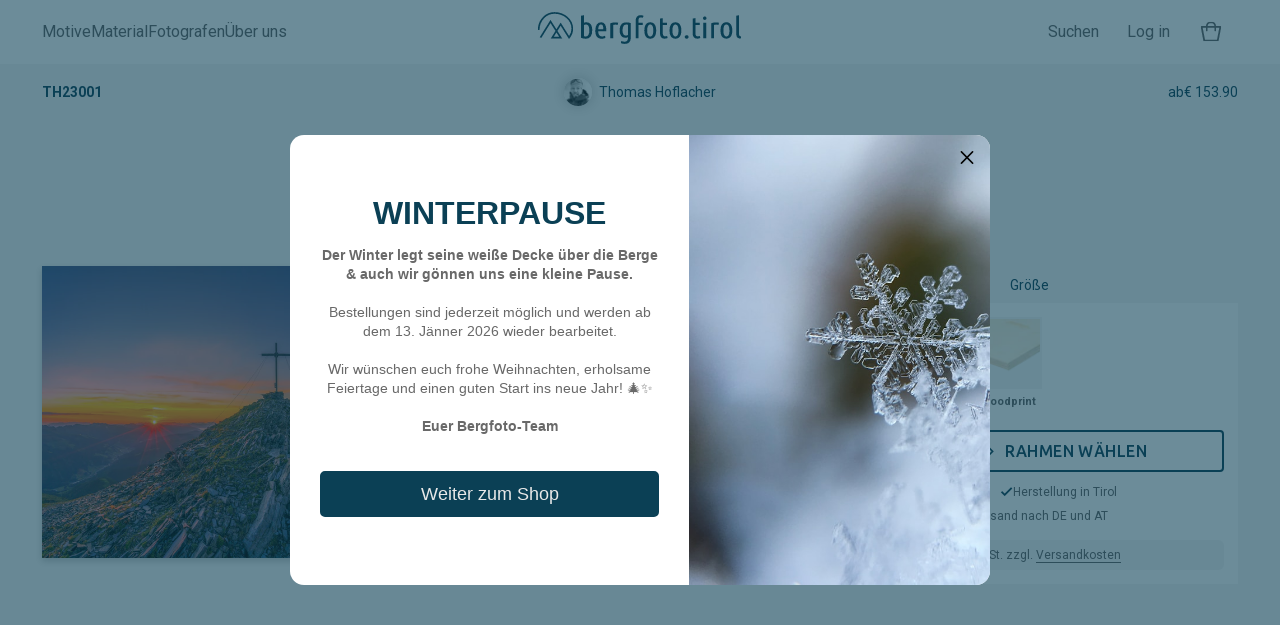

--- FILE ---
content_type: text/html; charset=utf-8
request_url: https://bergfoto.tirol/products/th23001
body_size: 48239
content:
<!doctype html>
<html class="no-js" lang="de">
<head>
	<meta charset="utf-8">
	<meta http-equiv="X-UA-Compatible" content="IE=edge,chrome=1">
	<meta name="viewport" content="width=device-width,initial-scale=1"><link rel="preconnect" href="https://cdn.shopify.com" crossorigin>
	<link rel="preconnect" href="https://monorail-edge.shopifysvc.com">
	<link rel="preload" href="//bergfoto.tirol/cdn/shop/t/83/assets/bl_nk.min.js?v=19949526506832163791680006772" as="script">
	
	<link rel="preconnect" href="https://fonts.googleapis.com">
	<link rel="preconnect" href="https://fonts.gstatic.com" crossorigin>


	<meta name="theme-color" content="#0B4055"><link rel="shortcut icon" href="//bergfoto.tirol/cdn/shop/files/Bergfoto_Icon-01_32043687-0dae-44cc-a1fc-4962393a8568_32x32.png?v=1613793331" type="image/png"><link rel="canonical" href="https://bergfoto.tirol/products/th23001"><title>TH23001
&ndash; bergfoto.tirol</title><meta name="description" content="">
	<!-- /snippets/social-meta-tags.liquid -->
	<!-- /snippets/social-meta-tags.liquid -->




<meta property="og:site_name" content="bergfoto.tirol">
<meta property="og:url" content="https://bergfoto.tirol/products/th23001">
<meta property="og:title" content="TH23001">
<meta property="og:type" content="product">
<meta property="og:description" content="Wir bieten eine beeindruckende Auswahl an Bergfoto Motiven von Tiroler Natur-Fotografen fotografiert, gedruckt und versandkostenfrei geliefert. Für Privat, Hotel, Gastro, Raumausstatter oder als Geschenkidee werden die Bilderdrucke auf Acrylglas, Holz, Leinwand oder Alu-Dibond gedruckt und auf Wunschformat gefertigt.">

  <meta property="og:price:amount" content="0.00">
  <meta property="og:price:currency" content="EUR">

<meta property="og:image" content="http://bergfoto.tirol/cdn/shop/products/TH23001_1200x1200.jpg?v=1665689355">
<meta property="og:image:secure_url" content="https://bergfoto.tirol/cdn/shop/products/TH23001_1200x1200.jpg?v=1665689355">


<meta name="twitter:card" content="summary_large_image">
<meta name="twitter:title" content="TH23001">
<meta name="twitter:description" content="Wir bieten eine beeindruckende Auswahl an Bergfoto Motiven von Tiroler Natur-Fotografen fotografiert, gedruckt und versandkostenfrei geliefert. Für Privat, Hotel, Gastro, Raumausstatter oder als Geschenkidee werden die Bilderdrucke auf Acrylglas, Holz, Leinwand oder Alu-Dibond gedruckt und auf Wunschformat gefertigt.">


	<script>
		var theme = {
			strings: {
				tos_agree: "Bitte bestätigen Sie die AGB und die Datenschutzerklärung",
				cta_standard: "In den Warenkorb",
				cta_sold_out: "Ausverkauft"
			},
			moneyFormat: "€ {{amount}}",
			moneyFormatWithCurrency: "€ {{amount}} EUR",
			settings: {
				predictiveSearchEnabled: null,
				predictiveSearchShowPrice: null,
				predictiveSearchShowVendor: null
			}
		}

		document.documentElement.className = document.documentElement.className.replace('no-js', 'js');
	</script><link href="https://fonts.googleapis.com/css2?family=Roboto:ital,wght@0,400;0,700;1,400;1,700&family=Ubuntu:wght@500&display=swap" rel="stylesheet">
	<link href="https://fonts.googleapis.com/icon?family=Material+Icons" rel="stylesheet" defer="defer">
	<style>
		a,ins{text-decoration:none}a,abbr,acronym,address,applet,b,big,blockquote,body,caption,center,cite,code,dd,del,dfn,div,dl,dt,em,fieldset,font,form,h1,h2,h3,h4,h5,h6,html,i,iframe,img,ins,kbd,label,legend,li,object,ol,p,pre,q,s,samp,small,span,strike,strong,sub,sup,table,tbody,td,tfoot,th,thead,tr,tt,u,ul,var{margin:0;padding:0;border:0;outline:0;font-size:100%;vertical-align:baseline;background:0 0}ol,ul{list-style:none}blockquote,q{quotes:none}blockquote:after,blockquote:before,q:after,q:before{content:"";content:none}.blocker:before,.clearfix::after,.control__label::after,.control__label::before{content:""}:focus{outline:0}del{text-decoration:line-through}table{border-collapse:collapse;border-spacing:0}/*!
* animate.css - https://animate.style/
* Version - 4.1.1
* Licensed under the MIT license - https://opensource.org/licenses/MIT
*
* Copyright (c) 2021 Animate.css
*/:root{--animate-duration:1s;--animate-delay:1s;--animate-repeat:1;--vh:1vh;--header_height:55px}.animated{animation-duration:1s;animation-duration:var(--animate-duration);animation-fill-mode:both}.animated.infinite{animation-iteration-count:infinite}.animated.repeat-1{animation-iteration-count:1;animation-iteration-count:var(--animate-repeat)}.animated.repeat-2{animation-iteration-count:2;animation-iteration-count:calc(var(--animate-repeat) *2)}.animated.repeat-3{animation-iteration-count:3;animation-iteration-count:calc(var(--animate-repeat) *3)}.animated.delay-1s{animation-delay:1s;animation-delay:var(--animate-delay)}.animated.delay-2s{animation-delay:2s;animation-delay:calc(var(--animate-delay) *2)}.animated.delay-3s{animation-delay:3s;animation-delay:calc(var(--animate-delay) *3)}.animated.delay-4s{animation-delay:4s;animation-delay:calc(var(--animate-delay) *4)}.animated.delay-5s{animation-delay:5s;animation-delay:calc(var(--animate-delay) *5)}.animated.faster{animation-duration:.5s;animation-duration:calc(var(--animate-duration)/ 2)}.animated.fast{animation-duration:.8s;animation-duration:calc(var(--animate-duration) *.8)}.animated.slow{animation-duration:2s;animation-duration:calc(var(--animate-duration) *2)}.animated.slower{animation-duration:3s;animation-duration:calc(var(--animate-duration) *3)}@media(prefers-reduced-motion:reduce),print{.animated{animation-duration:1ms!important;transition-duration:1ms!important;animation-iteration-count:1!important}.animated[class*=Out]{opacity:0}}@keyframes bounce{0%,20%,53%,to{animation-timing-function:cubic-bezier(.215,.61,.355,1);transform:translateZ(0)}40%,43%{animation-timing-function:cubic-bezier(.755,.05,.855,.06);transform:translate3d(0,-30px,0) scaleY(1.1)}70%{animation-timing-function:cubic-bezier(.755,.05,.855,.06);transform:translate3d(0,-15px,0) scaleY(1.05)}80%{transition-timing-function:cubic-bezier(.215,.61,.355,1);transform:translateZ(0) scaleY(.95)}90%{transform:translate3d(0,-4px,0) scaleY(1.02)}}.headShake,.heartBeat,.pulse{animation-timing-function:ease-in-out}.bounce{animation-name:bounce;transform-origin:center bottom}@keyframes flash{0%,50%,to{opacity:1}25%,75%{opacity:0}}.flash{animation-name:flash}@keyframes pulse{0%,to{transform:scaleX(1)}50%{transform:scale3d(1.05,1.05,1.05)}}.pulse{animation-name:pulse}@keyframes rubberBand{0%,to{transform:scaleX(1)}30%{transform:scale3d(1.25,.75,1)}40%{transform:scale3d(.75,1.25,1)}50%{transform:scale3d(1.15,.85,1)}65%{transform:scale3d(.95,1.05,1)}75%{transform:scale3d(1.05,.95,1)}}.rubberBand{animation-name:rubberBand}@keyframes shakeX{0%,to{transform:translateZ(0)}10%,30%,50%,70%,90%{transform:translate3d(-10px,0,0)}20%,40%,60%,80%{transform:translate3d(10px,0,0)}}.shakeX{animation-name:shakeX}@keyframes shakeY{0%,to{transform:translateZ(0)}10%,30%,50%,70%,90%{transform:translate3d(0,-10px,0)}20%,40%,60%,80%{transform:translate3d(0,10px,0)}}.shakeY{animation-name:shakeY}@keyframes headShake{0%{transform:translateX(0)}6.5%{transform:translateX(-6px) rotateY(-9deg)}18.5%{transform:translateX(5px) rotateY(7deg)}31.5%{transform:translateX(-3px) rotateY(-5deg)}43.5%{transform:translateX(2px) rotateY(3deg)}50%{transform:translateX(0)}}.headShake{animation-name:headShake}@keyframes swing{20%{transform:rotate(15deg)}40%{transform:rotate(-10deg)}60%{transform:rotate(5deg)}80%{transform:rotate(-5deg)}to{transform:rotate(0)}}.swing{transform-origin:top center;animation-name:swing}@keyframes tada{0%,to{transform:scaleX(1)}10%,20%{transform:scale3d(.9,.9,.9) rotate(-3deg)}30%,50%,70%,90%{transform:scale3d(1.1,1.1,1.1) rotate(3deg)}40%,60%,80%{transform:scale3d(1.1,1.1,1.1) rotate(-3deg)}}.tada{animation-name:tada}@keyframes wobble{0%,to{transform:translateZ(0)}15%{transform:translate3d(-25%,0,0) rotate(-5deg)}30%{transform:translate3d(20%,0,0) rotate(3deg)}45%{transform:translate3d(-15%,0,0) rotate(-3deg)}60%{transform:translate3d(10%,0,0) rotate(2deg)}75%{transform:translate3d(-5%,0,0) rotate(-1deg)}}.wobble{animation-name:wobble}@keyframes jello{0%,11.1%,to{transform:translateZ(0)}22.2%{transform:skewX(-12.5deg) skewY(-12.5deg)}33.3%{transform:skewX(6.25deg) skewY(6.25deg)}44.4%{transform:skewX(-3.125deg) skewY(-3.125deg)}55.5%{transform:skewX(1.5625deg) skewY(1.5625deg)}66.6%{transform:skewX(-.78125deg) skewY(-.78125deg)}77.7%{transform:skewX(.390625deg) skewY(.390625deg)}88.8%{transform:skewX(-.1953125deg) skewY(-.1953125deg)}}.jello{animation-name:jello;transform-origin:center}@keyframes heartBeat{0%,28%,70%{transform:scale(1)}14%,42%{transform:scale(1.3)}}.heartBeat{animation-name:heartBeat;animation-duration:1.3s;animation-duration:calc(var(--animate-duration) *1.3)}@keyframes backInDown{0%{transform:translateY(-1200px) scale(.7);opacity:.7}80%{transform:translateY(0) scale(.7);opacity:.7}to{transform:scale(1);opacity:1}}.backInDown{animation-name:backInDown}@keyframes backInLeft{0%{transform:translateX(-2000px) scale(.7);opacity:.7}80%{transform:translateX(0) scale(.7);opacity:.7}to{transform:scale(1);opacity:1}}.backInLeft{animation-name:backInLeft}@keyframes backInRight{0%{transform:translateX(2000px) scale(.7);opacity:.7}80%{transform:translateX(0) scale(.7);opacity:.7}to{transform:scale(1);opacity:1}}.backInRight{animation-name:backInRight}@keyframes backInUp{0%{transform:translateY(1200px) scale(.7);opacity:.7}80%{transform:translateY(0) scale(.7);opacity:.7}to{transform:scale(1);opacity:1}}.backInUp{animation-name:backInUp}@keyframes backOutDown{0%{transform:scale(1);opacity:1}20%{transform:translateY(0) scale(.7);opacity:.7}to{transform:translateY(700px) scale(.7);opacity:.7}}.backOutDown{animation-name:backOutDown}@keyframes backOutLeft{0%{transform:scale(1);opacity:1}20%{transform:translateX(0) scale(.7);opacity:.7}to{transform:translateX(-2000px) scale(.7);opacity:.7}}.backOutLeft{animation-name:backOutLeft}@keyframes backOutRight{0%{transform:scale(1);opacity:1}20%{transform:translateX(0) scale(.7);opacity:.7}to{transform:translateX(2000px) scale(.7);opacity:.7}}.backOutRight{animation-name:backOutRight}@keyframes backOutUp{0%{transform:scale(1);opacity:1}20%{transform:translateY(0) scale(.7);opacity:.7}to{transform:translateY(-700px) scale(.7);opacity:.7}}.backOutUp{animation-name:backOutUp}@keyframes bounceIn{0%,20%,40%,60%,80%,to{animation-timing-function:cubic-bezier(.215,.61,.355,1)}0%{opacity:0;transform:scale3d(.3,.3,.3)}20%{transform:scale3d(1.1,1.1,1.1)}40%{transform:scale3d(.9,.9,.9)}60%{opacity:1;transform:scale3d(1.03,1.03,1.03)}80%{transform:scale3d(.97,.97,.97)}to{opacity:1;transform:scaleX(1)}}.bounceIn{animation-duration:.75s;animation-duration:calc(var(--animate-duration) *.75);animation-name:bounceIn}.bounceOut,.flipOutX{animation-duration:.75s}@keyframes bounceInDown{0%,60%,75%,90%,to{animation-timing-function:cubic-bezier(.215,.61,.355,1)}0%{opacity:0;transform:translate3d(0,-3000px,0) scaleY(3)}60%{opacity:1;transform:translate3d(0,25px,0) scaleY(.9)}75%{transform:translate3d(0,-10px,0) scaleY(.95)}90%{transform:translate3d(0,5px,0) scaleY(.985)}to{transform:translateZ(0)}}.bounceInDown{animation-name:bounceInDown}@keyframes bounceInLeft{0%,60%,75%,90%,to{animation-timing-function:cubic-bezier(.215,.61,.355,1)}0%{opacity:0;transform:translate3d(-3000px,0,0) scaleX(3)}60%{opacity:1;transform:translate3d(25px,0,0) scaleX(1)}75%{transform:translate3d(-10px,0,0) scaleX(.98)}90%{transform:translate3d(5px,0,0) scaleX(.995)}to{transform:translateZ(0)}}.bounceInLeft{animation-name:bounceInLeft}@keyframes bounceInRight{0%,60%,75%,90%,to{animation-timing-function:cubic-bezier(.215,.61,.355,1)}0%{opacity:0;transform:translate3d(3000px,0,0) scaleX(3)}60%{opacity:1;transform:translate3d(-25px,0,0) scaleX(1)}75%{transform:translate3d(10px,0,0) scaleX(.98)}90%{transform:translate3d(-5px,0,0) scaleX(.995)}to{transform:translateZ(0)}}.bounceInRight{animation-name:bounceInRight}@keyframes bounceInUp{0%,60%,75%,90%,to{animation-timing-function:cubic-bezier(.215,.61,.355,1)}0%{opacity:0;transform:translate3d(0,3000px,0) scaleY(5)}60%{opacity:1;transform:translate3d(0,-20px,0) scaleY(.9)}75%{transform:translate3d(0,10px,0) scaleY(.95)}90%{transform:translate3d(0,-5px,0) scaleY(.985)}to{transform:translateZ(0)}}.bounceInUp{animation-name:bounceInUp}@keyframes bounceOut{20%{transform:scale3d(.9,.9,.9)}50%,55%{opacity:1;transform:scale3d(1.1,1.1,1.1)}to{opacity:0;transform:scale3d(.3,.3,.3)}}.bounceOut{animation-duration:calc(var(--animate-duration) *.75);animation-name:bounceOut}@keyframes bounceOutDown{20%{transform:translate3d(0,10px,0) scaleY(.985)}40%,45%{opacity:1;transform:translate3d(0,-20px,0) scaleY(.9)}to{opacity:0;transform:translate3d(0,2000px,0) scaleY(3)}}.bounceOutDown{animation-name:bounceOutDown}@keyframes bounceOutLeft{20%{opacity:1;transform:translate3d(20px,0,0) scaleX(.9)}to{opacity:0;transform:translate3d(-2000px,0,0) scaleX(2)}}.bounceOutLeft{animation-name:bounceOutLeft}@keyframes bounceOutRight{20%{opacity:1;transform:translate3d(-20px,0,0) scaleX(.9)}to{opacity:0;transform:translate3d(2000px,0,0) scaleX(2)}}.bounceOutRight{animation-name:bounceOutRight}@keyframes bounceOutUp{20%{transform:translate3d(0,-10px,0) scaleY(.985)}40%,45%{opacity:1;transform:translate3d(0,20px,0) scaleY(.9)}to{opacity:0;transform:translate3d(0,-2000px,0) scaleY(3)}}.bounceOutUp{animation-name:bounceOutUp}@keyframes fadeIn{0%{opacity:0}to{opacity:1}}.fadeIn{animation-name:fadeIn}@keyframes fadeInDown{0%{opacity:0;transform:translate3d(0,-100%,0)}to{opacity:1;transform:translateZ(0)}}.fadeInDown{animation-name:fadeInDown}@keyframes fadeInDownBig{0%{opacity:0;transform:translate3d(0,-2000px,0)}to{opacity:1;transform:translateZ(0)}}.fadeInDownBig{animation-name:fadeInDownBig}@keyframes fadeInLeft{0%{opacity:0;transform:translate3d(-100%,0,0)}to{opacity:1;transform:translateZ(0)}}.fadeInLeft{animation-name:fadeInLeft}@keyframes fadeInLeftBig{0%{opacity:0;transform:translate3d(-2000px,0,0)}to{opacity:1;transform:translateZ(0)}}.fadeInLeftBig{animation-name:fadeInLeftBig}@keyframes fadeInRight{0%{opacity:0;transform:translate3d(100%,0,0)}to{opacity:1;transform:translateZ(0)}}.fadeInRight{animation-name:fadeInRight}@keyframes fadeInRightBig{0%{opacity:0;transform:translate3d(2000px,0,0)}to{opacity:1;transform:translateZ(0)}}.fadeInRightBig{animation-name:fadeInRightBig}@keyframes fadeInUp{0%{opacity:0;transform:translate3d(0,100%,0)}to{opacity:1;transform:translateZ(0)}}.fadeInUp{animation-name:fadeInUp}@keyframes fadeInUpBig{0%{opacity:0;transform:translate3d(0,2000px,0)}to{opacity:1;transform:translateZ(0)}}.fadeInUpBig{animation-name:fadeInUpBig}@keyframes fadeInTopLeft{0%{opacity:0;transform:translate3d(-100%,-100%,0)}to{opacity:1;transform:translateZ(0)}}.fadeInTopLeft{animation-name:fadeInTopLeft}@keyframes fadeInTopRight{0%{opacity:0;transform:translate3d(100%,-100%,0)}to{opacity:1;transform:translateZ(0)}}.fadeInTopRight{animation-name:fadeInTopRight}@keyframes fadeInBottomLeft{0%{opacity:0;transform:translate3d(-100%,100%,0)}to{opacity:1;transform:translateZ(0)}}.fadeInBottomLeft{animation-name:fadeInBottomLeft}@keyframes fadeInBottomRight{0%{opacity:0;transform:translate3d(100%,100%,0)}to{opacity:1;transform:translateZ(0)}}.fadeInBottomRight{animation-name:fadeInBottomRight}@keyframes fadeOut{0%{opacity:1}to{opacity:0}}.fadeOut{animation-name:fadeOut}@keyframes fadeOutDown{0%{opacity:1}to{opacity:0;transform:translate3d(0,100%,0)}}.fadeOutDown{animation-name:fadeOutDown}@keyframes fadeOutDownBig{0%{opacity:1}to{opacity:0;transform:translate3d(0,2000px,0)}}.fadeOutDownBig{animation-name:fadeOutDownBig}@keyframes fadeOutLeft{0%{opacity:1}to{opacity:0;transform:translate3d(-100%,0,0)}}.fadeOutLeft{animation-name:fadeOutLeft}@keyframes fadeOutLeftBig{0%{opacity:1}to{opacity:0;transform:translate3d(-2000px,0,0)}}.fadeOutLeftBig{animation-name:fadeOutLeftBig}@keyframes fadeOutRight{0%{opacity:1}to{opacity:0;transform:translate3d(100%,0,0)}}.fadeOutRight{animation-name:fadeOutRight}@keyframes fadeOutRightBig{0%{opacity:1}to{opacity:0;transform:translate3d(2000px,0,0)}}.fadeOutRightBig{animation-name:fadeOutRightBig}@keyframes fadeOutUp{0%{opacity:1}to{opacity:0;transform:translate3d(0,-100%,0)}}.fadeOutUp{animation-name:fadeOutUp}@keyframes fadeOutUpBig{0%{opacity:1}to{opacity:0;transform:translate3d(0,-2000px,0)}}.fadeOutUpBig{animation-name:fadeOutUpBig}@keyframes fadeOutTopLeft{0%{opacity:1;transform:translateZ(0)}to{opacity:0;transform:translate3d(-100%,-100%,0)}}.fadeOutTopLeft{animation-name:fadeOutTopLeft}@keyframes fadeOutTopRight{0%{opacity:1;transform:translateZ(0)}to{opacity:0;transform:translate3d(100%,-100%,0)}}.fadeOutTopRight{animation-name:fadeOutTopRight}@keyframes fadeOutBottomRight{0%{opacity:1;transform:translateZ(0)}to{opacity:0;transform:translate3d(100%,100%,0)}}.fadeOutBottomRight{animation-name:fadeOutBottomRight}@keyframes fadeOutBottomLeft{0%{opacity:1;transform:translateZ(0)}to{opacity:0;transform:translate3d(-100%,100%,0)}}.fadeOutBottomLeft{animation-name:fadeOutBottomLeft}@keyframes flip{0%{transform:perspective(400px) scaleX(1) translateZ(0) rotateY(-1turn);animation-timing-function:ease-out}40%{transform:perspective(400px) scaleX(1) translateZ(150px) rotateY(-190deg);animation-timing-function:ease-out}50%{transform:perspective(400px) scaleX(1) translateZ(150px) rotateY(-170deg);animation-timing-function:ease-in}80%{transform:perspective(400px) scale3d(.95,.95,.95) translateZ(0) rotateY(0);animation-timing-function:ease-in}to{transform:perspective(400px) scaleX(1) translateZ(0) rotateY(0);animation-timing-function:ease-in}}.animated.flip{-webkit-backface-visibility:visible;backface-visibility:visible;animation-name:flip}@keyframes flipInX{0%{transform:perspective(400px) rotateX(90deg);animation-timing-function:ease-in;opacity:0}40%{transform:perspective(400px) rotateX(-20deg);animation-timing-function:ease-in}60%{transform:perspective(400px) rotateX(10deg);opacity:1}80%{transform:perspective(400px) rotateX(-5deg)}to{transform:perspective(400px)}}.flipInX{-webkit-backface-visibility:visible!important;backface-visibility:visible!important;animation-name:flipInX}.flipInY,.flipOutX{-webkit-backface-visibility:visible!important}@keyframes flipInY{0%{transform:perspective(400px) rotateY(90deg);animation-timing-function:ease-in;opacity:0}40%{transform:perspective(400px) rotateY(-20deg);animation-timing-function:ease-in}60%{transform:perspective(400px) rotateY(10deg);opacity:1}80%{transform:perspective(400px) rotateY(-5deg)}to{transform:perspective(400px)}}.flipInY{backface-visibility:visible!important;animation-name:flipInY}@keyframes flipOutX{0%{transform:perspective(400px)}30%{transform:perspective(400px) rotateX(-20deg);opacity:1}to{transform:perspective(400px) rotateX(90deg);opacity:0}}.flipOutX{animation-duration:calc(var(--animate-duration) *.75);animation-name:flipOutX;backface-visibility:visible!important}@keyframes flipOutY{0%{transform:perspective(400px)}30%{transform:perspective(400px) rotateY(-15deg);opacity:1}to{transform:perspective(400px) rotateY(90deg);opacity:0}}.flipOutY{animation-duration:.75s;animation-duration:calc(var(--animate-duration) *.75);-webkit-backface-visibility:visible!important;backface-visibility:visible!important;animation-name:flipOutY}@keyframes lightSpeedInRight{0%{transform:translate3d(100%,0,0) skewX(-30deg);opacity:0}60%{transform:skewX(20deg);opacity:1}80%{transform:skewX(-5deg)}to{transform:translateZ(0)}}.lightSpeedInRight{animation-name:lightSpeedInRight;animation-timing-function:ease-out}@keyframes lightSpeedInLeft{0%{transform:translate3d(-100%,0,0) skewX(30deg);opacity:0}60%{transform:skewX(-20deg);opacity:1}80%{transform:skewX(5deg)}to{transform:translateZ(0)}}.lightSpeedInLeft{animation-name:lightSpeedInLeft;animation-timing-function:ease-out}@keyframes lightSpeedOutRight{0%{opacity:1}to{transform:translate3d(100%,0,0) skewX(30deg);opacity:0}}.lightSpeedOutRight{animation-name:lightSpeedOutRight;animation-timing-function:ease-in}@keyframes lightSpeedOutLeft{0%{opacity:1}to{transform:translate3d(-100%,0,0) skewX(-30deg);opacity:0}}.lightSpeedOutLeft{animation-name:lightSpeedOutLeft;animation-timing-function:ease-in}@keyframes rotateIn{0%{transform:rotate(-200deg);opacity:0}to{transform:translateZ(0);opacity:1}}.rotateIn{animation-name:rotateIn;transform-origin:center}@keyframes rotateInDownLeft{0%{transform:rotate(-45deg);opacity:0}to{transform:translateZ(0);opacity:1}}.rotateInDownLeft{animation-name:rotateInDownLeft;transform-origin:left bottom}@keyframes rotateInDownRight{0%{transform:rotate(45deg);opacity:0}to{transform:translateZ(0);opacity:1}}.rotateInDownRight{animation-name:rotateInDownRight;transform-origin:right bottom}@keyframes rotateInUpLeft{0%{transform:rotate(45deg);opacity:0}to{transform:translateZ(0);opacity:1}}.rotateInUpLeft{animation-name:rotateInUpLeft;transform-origin:left bottom}@keyframes rotateInUpRight{0%{transform:rotate(-90deg);opacity:0}to{transform:translateZ(0);opacity:1}}.rotateInUpRight{animation-name:rotateInUpRight;transform-origin:right bottom}@keyframes rotateOut{0%{opacity:1}to{transform:rotate(200deg);opacity:0}}.rotateOut{animation-name:rotateOut;transform-origin:center}@keyframes rotateOutDownLeft{0%{opacity:1}to{transform:rotate(45deg);opacity:0}}.rotateOutDownLeft{animation-name:rotateOutDownLeft;transform-origin:left bottom}@keyframes rotateOutDownRight{0%{opacity:1}to{transform:rotate(-45deg);opacity:0}}.rotateOutDownRight{animation-name:rotateOutDownRight;transform-origin:right bottom}@keyframes rotateOutUpLeft{0%{opacity:1}to{transform:rotate(-45deg);opacity:0}}.rotateOutUpLeft{animation-name:rotateOutUpLeft;transform-origin:left bottom}@keyframes rotateOutUpRight{0%{opacity:1}to{transform:rotate(90deg);opacity:0}}.rotateOutUpRight{animation-name:rotateOutUpRight;transform-origin:right bottom}@keyframes hinge{0%{animation-timing-function:ease-in-out}20%,60%{transform:rotate(80deg);animation-timing-function:ease-in-out}40%,80%{transform:rotate(60deg);animation-timing-function:ease-in-out;opacity:1}to{transform:translate3d(0,700px,0);opacity:0}}.hinge{animation-duration:2s;animation-duration:calc(var(--animate-duration) *2);animation-name:hinge;transform-origin:top left}@keyframes jackInTheBox{0%{opacity:0;transform:scale(.1) rotate(30deg);transform-origin:center bottom}50%{transform:rotate(-10deg)}70%{transform:rotate(3deg)}to{opacity:1;transform:scale(1)}}.jackInTheBox{animation-name:jackInTheBox}@keyframes rollIn{0%{opacity:0;transform:translate3d(-100%,0,0) rotate(-120deg)}to{opacity:1;transform:translateZ(0)}}.rollIn{animation-name:rollIn}@keyframes rollOut{0%{opacity:1}to{opacity:0;transform:translate3d(100%,0,0) rotate(120deg)}}.rollOut{animation-name:rollOut}@keyframes zoomIn{0%{opacity:0;transform:scale3d(.3,.3,.3)}50%{opacity:1}}.zoomIn{animation-name:zoomIn}@keyframes zoomInDown{0%{opacity:0;transform:scale3d(.1,.1,.1) translate3d(0,-1000px,0);animation-timing-function:cubic-bezier(.55,.055,.675,.19)}60%{opacity:1;transform:scale3d(.475,.475,.475) translate3d(0,60px,0);animation-timing-function:cubic-bezier(.175,.885,.32,1)}}.zoomInDown{animation-name:zoomInDown}@keyframes zoomInLeft{0%{opacity:0;transform:scale3d(.1,.1,.1) translate3d(-1000px,0,0);animation-timing-function:cubic-bezier(.55,.055,.675,.19)}60%{opacity:1;transform:scale3d(.475,.475,.475) translate3d(10px,0,0);animation-timing-function:cubic-bezier(.175,.885,.32,1)}}.zoomInLeft{animation-name:zoomInLeft}@keyframes zoomInRight{0%{opacity:0;transform:scale3d(.1,.1,.1) translate3d(1000px,0,0);animation-timing-function:cubic-bezier(.55,.055,.675,.19)}60%{opacity:1;transform:scale3d(.475,.475,.475) translate3d(-10px,0,0);animation-timing-function:cubic-bezier(.175,.885,.32,1)}}.zoomInRight{animation-name:zoomInRight}@keyframes zoomInUp{0%{opacity:0;transform:scale3d(.1,.1,.1) translate3d(0,1000px,0);animation-timing-function:cubic-bezier(.55,.055,.675,.19)}60%{opacity:1;transform:scale3d(.475,.475,.475) translate3d(0,-60px,0);animation-timing-function:cubic-bezier(.175,.885,.32,1)}}.zoomInUp{animation-name:zoomInUp}@keyframes zoomOut{0%{opacity:1}50%{opacity:0;transform:scale3d(.3,.3,.3)}to{opacity:0}}.zoomOut{animation-name:zoomOut}@keyframes zoomOutDown{40%{opacity:1;transform:scale3d(.475,.475,.475) translate3d(0,-60px,0);animation-timing-function:cubic-bezier(.55,.055,.675,.19)}to{opacity:0;transform:scale3d(.1,.1,.1) translate3d(0,2000px,0);animation-timing-function:cubic-bezier(.175,.885,.32,1)}}.zoomOutDown{animation-name:zoomOutDown;transform-origin:center bottom}@keyframes zoomOutLeft{40%{opacity:1;transform:scale3d(.475,.475,.475) translate3d(42px,0,0)}to{opacity:0;transform:scale(.1) translate3d(-2000px,0,0)}}.zoomOutLeft{animation-name:zoomOutLeft;transform-origin:left center}@keyframes zoomOutRight{40%{opacity:1;transform:scale3d(.475,.475,.475) translate3d(-42px,0,0)}to{opacity:0;transform:scale(.1) translate3d(2000px,0,0)}}.zoomOutRight{animation-name:zoomOutRight;transform-origin:right center}@keyframes zoomOutUp{40%{opacity:1;transform:scale3d(.475,.475,.475) translate3d(0,60px,0);animation-timing-function:cubic-bezier(.55,.055,.675,.19)}to{opacity:0;transform:scale3d(.1,.1,.1) translate3d(0,-2000px,0);animation-timing-function:cubic-bezier(.175,.885,.32,1)}}.zoomOutUp{animation-name:zoomOutUp;transform-origin:center bottom}@keyframes slideInDown{0%{transform:translate3d(0,-100%,0);visibility:visible}to{transform:translateZ(0)}}.slideInDown{animation-name:slideInDown}@keyframes slideInLeft{0%{transform:translate3d(-100%,0,0);visibility:visible}to{transform:translateZ(0)}}.slideInLeft{animation-name:slideInLeft}@keyframes slideInRight{0%{transform:translate3d(100%,0,0);visibility:visible}to{transform:translateZ(0)}}.slideInRight{animation-name:slideInRight}@keyframes slideInUp{0%{transform:translate3d(0,100%,0);visibility:visible}to{transform:translateZ(0)}}.slideInUp{animation-name:slideInUp}@keyframes slideOutDown{0%{transform:translateZ(0)}to{visibility:hidden;transform:translate3d(0,100%,0)}}.slideOutDown{animation-name:slideOutDown}@keyframes slideOutLeft{0%{transform:translateZ(0)}to{visibility:hidden;transform:translate3d(-100%,0,0)}}.slideOutLeft{animation-name:slideOutLeft}@keyframes slideOutRight{0%{transform:translateZ(0)}to{visibility:hidden;transform:translate3d(100%,0,0)}}.slideOutRight{animation-name:slideOutRight}@keyframes slideOutUp{0%{transform:translateZ(0)}to{visibility:hidden;transform:translate3d(0,-100%,0)}}.slideOutUp{animation-name:slideOutUp}.input{-webkit-appearance:none;-moz-appearance:none;appearance:none;box-sizing:border-box;width:100%;margin:0 0 .9rem;padding:.6rem;background:#fff;border:1px solid #bbb;box-shadow:inset 0 1px 3px rgba(0,0,0,.05);border-radius:0;outline:0;resize:vertical;transition:border-color .3s ease}.input[disabled]{border-color:#c8c8c8;background-color:#f2f2f2;box-shadow:none;cursor:not-allowed}.input:focus{border-color:#0c69d6}.control__input{position:absolute;opacity:0;pointer-events:none}.control__label{display:block;position:relative;padding-left:calc(20px + .6rem);will-change:transform}.control__label::after,.control__label::before{position:absolute;top:calc(50% - 10px);left:0;width:20px;height:20px;border:1px solid transparent}.control__label::before{border-color:#bbb;box-shadow:inset 0 1px 3px rgba(0,0,0,.05);background:#fff;background-size:0}.control__label::after{background-size:60%;background-repeat:no-repeat;background-position:center;transform:scale(0);transition:transform .3s ease;will-change:transform}.control__input[type=radio]+.control__label::before{border-radius:100%}.control__input[type=radio]+.control__label::after{background-image:url(data:image/svg+xml,%3Csvg%20version%3D%221.1%22%20xmlns%3D%22http%3A//www.w3.org/2000/svg%22%20xmlns%3Axlink%3D%22http%3A//www.w3.org/1999/xlink%22%20x%3D%220%22%20y%3D%220%22%20width%3D%22512%22%20height%3D%22512%22%20viewBox%3D%220%200%20512%20512%22%20xml%3Aspace%3D%22preserve%22%3E%3Cpath%20fill%3D%22%23000%22%20d%3D%22M256%2C464c114.9%2C0%2C208-93.1%2C208-208c0-114.9-93.1-208-208-208C141.1%2C48%2C48%2C141.1%2C48%2C256C48%2C370.9%2C141.1%2C464%2C256%2C464z%22/%3E%3C/svg%3E)}.control__input[type=checkbox]+.control__label::after{background-image:url(data:image/svg+xml,%3Csvg%20version%3D%221.1%22%20xmlns%3D%22http%3A//www.w3.org/2000/svg%22%20xmlns%3Axlink%3D%22http%3A//www.w3.org/1999/xlink%22%20x%3D%220%22%20y%3D%220%22%20width%3D%22512%22%20height%3D%22512%22%20viewBox%3D%220%200%20512%20512%22%20xml%3Aspace%3D%22preserve%22%3E%3Cpath%20fill%3D%22%23000%22%20d%3D%22M461.6%2C109.6l-54.9-43.3c-1.7-1.4-3.8-2.4-6.2-2.4c-2.4%2C0-4.6%2C1-6.3%2C2.5L194.5%2C323c0%2C0-78.5-75.5-80.7-77.7c-2.2-2.2-5.1-5.9-9.5-5.9c-4.4%2C0-6.4%2C3.1-8.7%2C5.4c-1.7%2C1.8-29.7%2C31.2-43.5%2C45.8c-0.8%2C0.9-1.3%2C1.4-2%2C2.1c-1.2%2C1.7-2%2C3.6-2%2C5.7c0%2C2.2%2C0.8%2C4%2C2%2C5.7l2.8%2C2.6c0%2C0%2C139.3%2C133.8%2C141.6%2C136.1c2.3%2C2.3%2C5.1%2C5.2%2C9.2%2C5.2c4%2C0%2C7.3-4.3%2C9.2-6.2L462%2C121.8c1.2-1.7%2C2-3.6%2C2-5.8C464%2C113.5%2C463%2C111.4%2C461.6%2C109.6z%22/%3E%3C/svg%3E)}.control__input[type=checkbox][disabled]+.control__label,.control__input[type=radio][disabled]+.control__label{cursor:not-allowed}.control__input[type=checkbox][disabled]+.control__label::before,.control__input[type=radio][disabled]+.control__label::before{border-color:#c8c8c8;background-color:#f2f2f2;box-shadow:none}.control__input:checked+.control__label::after{transform:scale(1)}.select{-webkit-appearance:none;-moz-appearance:none;appearance:none;box-sizing:border-box;margin:0 0 .9rem;padding:.6rem;width:100%;background:url(data:image/svg+xml,%3Csvg%20version%3D%221.1%22%20xmlns%3D%22http%3A//www.w3.org/2000/svg%22%20xmlns%3Axlink%3D%22http%3A//www.w3.org/1999/xlink%22%20x%3D%220%22%20y%3D%220%22%20width%3D%22512%22%20height%3D%22512%22%20viewBox%3D%220%200%20512%20512%22%20xml%3Aspace%3D%22preserve%22%3E%3Cpath%20fill%3D%22%23000%22%20d%3D%22M256%2C298.3L256%2C298.3L256%2C298.3l174.2-167.2c4.3-4.2%2C11.4-4.1%2C15.8%2C0.2l30.6%2C29.9c4.4%2C4.3%2C4.5%2C11.3%2C0.2%2C15.5L264.1%2C380.9c-2.2%2C2.2-5.2%2C3.2-8.1%2C3c-3%2C0.1-5.9-0.9-8.1-3L35.2%2C176.7c-4.3-4.2-4.2-11.2%2C0.2-15.5L66%2C131.3c4.4-4.3%2C11.5-4.4%2C15.8-0.2L256%2C298.3z%22/%3E%3C/svg%3E) no-repeat #fff;background-size:12px;background-position:calc(100% - .6rem) center;border:1px solid #bbb;box-shadow:inset 0 1px 3px rgba(0,0,0,.05);border-radius:0;outline:0}.select[disabled]{border-color:#c8c8c8;background-color:#f2f2f2;box-shadow:none;cursor:not-allowed}.select:focus{border-color:#0c69d6}.select::-ms-expand{display:none}.placeholder-svg{display:block;fill:rgba(0,0,0,.35);background-color:rgba(0,0,0,.1);width:100%;height:100%;max-width:100%;max-height:100%;border:1px solid rgba(0,0,0,.2)}.placeholder-svg--small{width:480px}.placeholder-noblocks{padding:40px;text-align:center}.placeholder-background{position:absolute;top:0;right:0;bottom:0;left:0}.hide,.label-hidden,.visually-hidden,.visually_hidden{position:absolute!important;overflow:hidden;clip:rect(0 0 0 0);height:1px;width:1px;margin:-1px;padding:0;border:0}.placeholder-background .icon{border:0}.clearfix::after{display:table;clear:both}.js-focus-hidden:focus{outline:0}.no-placeholder .label-hidden,.visually-shown{position:inherit!important;overflow:auto;clip:auto;width:auto;height:auto;margin:0}.no-js:not(html){display:none}.no-js .no-js:not(html){display:block}.no-js .js,.supports-no-cookies:not(html){display:none}html.supports-no-cookies .supports-no-cookies:not(html){display:block}html.supports-no-cookies .supports-cookies{display:none}.rte img{height:auto}.text-center .rte ol,.text-center .rte ul,.text-center.rte ol,.text-center.rte ul{margin-left:0;list-style-position:inside}.rte-table{max-width:100%;overflow:auto;-webkit-overflow-scrolling:touch}.rte__video-wrapper{position:relative;overflow:hidden;max-width:100%;padding-bottom:56.25%;height:0;height:auto}.rte__video-wrapper iframe{position:absolute;top:0;left:0;width:100%;height:100%}.rte__table-wrapper{max-width:100%;overflow:auto;-webkit-overflow-scrolling:touch}/*! Flickity v2.2.2
https://flickity.metafizzy.co
---------------------------------------------- */.flickity-enabled{position:relative}.flickity-enabled:focus{outline:0}.flickity-viewport{overflow:hidden;position:relative;height:100%}.flickity-slider{position:absolute;width:100%;height:100%}.flickity-enabled.is-draggable{-webkit-tap-highlight-color:transparent;-webkit-user-select:none;-ms-user-select:none;user-select:none}.flickity-enabled.is-draggable .flickity-viewport{cursor:move;cursor:grab}.flickity-enabled.is-draggable .flickity-viewport.is-pointer-down{cursor:grabbing}.flickity-button{position:absolute;background:rgba(255,255,255,.75);border:none;color:#333}.flickity-button:hover{background:#fff;cursor:pointer}.flickity-button:focus{outline:0;box-shadow:0 0 0 5px #19f}.flickity-button:active{opacity:.6}.flickity-button:disabled{cursor:auto;pointer-events:none}.flickity-button-icon{fill:currentColor}.flickity-prev-next-button{top:50%;width:44px;height:44px;border-radius:50%;transform:translateY(-50%)}.flickity-prev-next-button.previous{left:10px}.flickity-prev-next-button.next{right:10px}.flickity-rtl .flickity-prev-next-button.previous{left:auto;right:10px}.flickity-rtl .flickity-prev-next-button.next{right:auto;left:10px}.flickity-prev-next-button .flickity-button-icon{position:absolute;left:20%;top:20%;width:60%;height:60%}.flickity-page-dots{position:absolute;width:100%;bottom:-25px;margin:0;list-style:none;text-align:center;line-height:1}.note--error.shopify-challenge__container ul,.note.note--error ul,.rte ol,.rte ol ul,.rte ol ul ul,.rte ul,.rte ul ul,.rte ul ul ul{list-style:disc inside}.flickity-rtl .flickity-page-dots{direction:rtl}.flickity-page-dots .dot{border-radius:50%;cursor:pointer}.flickity-page-dots .dot.is-selected{opacity:1}.blocker{position:fixed;top:0;right:0;bottom:0;left:0;width:100%;height:100%;overflow:auto;box-sizing:border-box;text-align:center}.blocker:before{display:inline-block;height:100%;vertical-align:middle;margin-right:-.05em}.blocker.behind{background-color:transparent}.modal{display:none;vertical-align:middle;position:relative;z-index:2;box-sizing:border-box}.modal a.close-modal{position:absolute;display:block;text-indent:-9999px}.modal-spinner{display:none;position:fixed;top:50%;left:50%;transform:translateY(-50%) translateX(-50%);padding:12px 16px;border-radius:5px;background-color:#111;height:20px}.modal-spinner>div{border-radius:100px;background-color:#fff;height:20px;width:2px;margin:0 1px;display:inline-block;animation:sk-stretchdelay 1.2s infinite ease-in-out}.modal-spinner .rect2{animation-delay:-1.1s}.modal-spinner .rect3{animation-delay:-1s}.modal-spinner .rect4{animation-delay:-.9s}@keyframes sk-stretchdelay{0%,100%,40%{transform:scaleY(.5);-webkit-transform:scaleY(.5)}20%{transform:scaleY(1);-webkit-transform:scaleY(1)}}body,html{font-size:14px}body{font-family:Roboto,sans-serif;line-height:1.5;color:#616161;background:#f6f6f6}.container{width:100%;max-width:calc(1440px);margin:auto;padding:0 1rem}.container>.f_wrap{margin-left:-.5rem;margin-right:-.5rem}.f_wrap{display:-ms-flexbox;display:flex}.f_wrap>*{margin:0 calc(.5rem)}.f_wrap.--wrap{-ms-flex-wrap:wrap;flex-wrap:wrap}.f_wrap.--column{-ms-flex-direction:column;flex-direction:column}.f_wrap.--stretch{-ms-flex-pack:justify;justify-content:space-between}.f_wrap.--center{-ms-flex-pack:center;justify-content:center;-ms-flex-align:center;align-items:center}.f_wrap.--inside{margin-left:-.5rem;margin-right:-.5rem}.visually-hidden{display:none;visibility:hidden}.text-center,.text_center{text-align:center}.modal,.rte table th,.text--left{text-align:left}*,html *{box-sizing:border-box;max-height:1000000px}*{-webkit-font-smoothing:antialiased;text-rendering:optimizeLegibility}@media only screen and (max-width:768px){.f_wrap.--scroll{-ms-flex-wrap:nowrap;flex-wrap:nowrap;overflow-x:auto;-ms-scroll-snap-type:x mandatory;scroll-snap-type:x mandatory;margin-left:-1.5em;margin-right:-1.5em;padding-left:1em;padding-right:1em}.f_wrap.--scroll>*{width:65vw;-ms-flex:none;flex:none;scroll-snap-align:center}.f_wrap.--scroll>:last-child{width:calc(65vw + 1.5em);border-right:1.5em solid #fff}#mobile_marker,.no_smart{display:none;visibility:hidden}.m_grid-1{width:calc((16.6666666667% * 1) - 3.226%);width:calc(1 * 16.6666666667% - .5rem - .5rem);margin:0 3.226/2%;margin:0 calc(.5rem)}.m_grid-2{width:calc((16.6666666667% * 2) - 3.226%);width:calc(2 * 16.6666666667% - .5rem - .5rem);margin:0 3.226/2%;margin:0 calc(.5rem)}.m_grid-3{width:calc((16.6666666667% * 3) - 3.226%);width:calc(3 * 16.6666666667% - .5rem - .5rem);margin:0 3.226/2%;margin:0 calc(.5rem)}.m_grid-4{width:calc((16.6666666667% * 4) - 3.226%);width:calc(4 * 16.6666666667% - .5rem - .5rem);margin:0 3.226/2%;margin:0 calc(.5rem)}.m_grid-5{width:calc((16.6666666667% * 5) - 3.226%);width:calc(5 * 16.6666666667% - .5rem - .5rem);margin:0 3.226/2%;margin:0 calc(.5rem)}.m_grid-6{width:calc((16.6666666667% * 6) - 3.226%);width:calc(6 * 16.6666666667% - .5rem - .5rem);margin:0 3.226/2%;margin:0 calc(.5rem)}.f_wrap.f_wrap--mobilecolumn{-ms-flex-direction:column;flex-direction:column}}@media only screen and (min-width:768px){.no_desktop{display:none!important;visibility:hidden}.d_grid-1{width:calc((8.3333333333% * 1) - 3.226%);width:calc(1 * 8.3333333333% - 1rem - 1rem);margin:0 3.226/2%;margin:0 calc(1rem)}.d_grid-2{width:calc((8.3333333333% * 2) - 3.226%);width:calc(2 * 8.3333333333% - 1rem - 1rem);margin:0 3.226/2%;margin:0 calc(1rem)}.d_grid-3{width:calc((8.3333333333% * 3) - 3.226%);width:calc(3 * 8.3333333333% - 1rem - 1rem);margin:0 3.226/2%;margin:0 calc(1rem)}.d_grid-4{width:calc((8.3333333333% * 4) - 3.226%);width:calc(4 * 8.3333333333% - 1rem - 1rem);margin:0 3.226/2%;margin:0 calc(1rem)}.d_grid-5{width:calc((8.3333333333% * 5) - 3.226%);width:calc(5 * 8.3333333333% - 1rem - 1rem);margin:0 3.226/2%;margin:0 calc(1rem)}.d_grid-6{width:calc((8.3333333333% * 6) - 3.226%);width:calc(6 * 8.3333333333% - 1rem - 1rem);margin:0 3.226/2%;margin:0 calc(1rem)}.d_grid-7{width:calc((8.3333333333% * 7) - 3.226%);width:calc(7 * 8.3333333333% - 1rem - 1rem);margin:0 3.226/2%;margin:0 calc(1rem)}.d_grid-8{width:calc((8.3333333333% * 8) - 3.226%);width:calc(8 * 8.3333333333% - 1rem - 1rem);margin:0 3.226/2%;margin:0 calc(1rem)}.d_grid-9{width:calc((8.3333333333% * 9) - 3.226%);width:calc(9 * 8.3333333333% - 1rem - 1rem);margin:0 3.226/2%;margin:0 calc(1rem)}.d_grid-10{width:calc((8.3333333333% * 10) - 3.226%);width:calc(10 * 8.3333333333% - 1rem - 1rem);margin:0 3.226/2%;margin:0 calc(1rem)}.d_grid-11{width:calc((8.3333333333% * 11) - 3.226%);width:calc(11 * 8.3333333333% - 1rem - 1rem);margin:0 3.226/2%;margin:0 calc(1rem)}.d_grid-12{width:calc((8.3333333333% * 12) - 3.226%);width:calc(12 * 8.3333333333% - 1rem - 1rem);margin:0 3.226/2%;margin:0 calc(1rem)}.d_offset-1{margin-left:calc(1 * 8.3333333333% + 1rem)}.container{padding:0 1rem}.container>.f_wrap{margin-left:1rem;margin-right:1rem}.f_wrap.--stretch_desktop{-ms-flex-pack:justify;justify-content:space-between}.f_wrap>*{margin:0 calc(1rem)}}.hidden{display:none;visibility:hidden}#admin-bar-iframe{display:none!important}#preview-bar-iframe{height:3px!important}#preview-bar-iframe:hover{height:50vh!important}html{scroll-padding:var(--header_height);scroll-behavior:smooth;padding-bottom:0!important}a{color:inherit}.rte a{border-bottom:1px solid currentColor}.rte ol,.rte ul{margin:1em 0}.rte ol li,.rte ul li{margin:.25em 0}.rte ol ul,.rte ul ul{margin:.5em 1em}.rte ol{list-style:decimal inside}.numbered_list{counter-reset:number}.numbered_list li:before{counter-increment:number;content:counter(number) " –"}.flex_table{padding:1em 0}.flex_table .flex_table_foot,.flex_table .flex_table_head,.flex_table .flex_table_row{display:-ms-flexbox;display:flex;margin:.5em 0}.flex_table .flex_table_foot>div,.flex_table .flex_table_head>div,.flex_table .flex_table_row>div{-ms-flex:1;flex:1}.flex_table .flex_table_foot{margin:.5em 0}.flex_table .flex_table_head{font-weight:700}.rte table{table-layout:fixed;width:100%}.rte table th{font-weight:700}.rte table tr:not(:last-child){border-bottom:1px solid #616161}.rte table td,.rte table th{padding:.5em 0}hr{border:none;margin:1em 0}hr:not(.hr--clear){border-bottom:1px solid #616161}hr.hr--small{margin:1em auto;width:60%}#insta-feed h2,.btn,.drawer_menu .menu_lvl--1 li,.h0,.h1,.h2,.h3,.h4,.h5,.h6,.numbered_list li:before,.rte h1,.rte h2,.rte h3,.rte h4,.rte h5,.rte h6,.shopify-challenge__container .shopify-challenge__message,.shopify-policy__title h1,.ubuntu,input[type=submit]{font-family:Ubuntu,sans-serif}h1,h2,h3,h4,h5,h6{font-weight:400}#insta-feed h2,.h0,.h1,.h2,.h3,.h4,.h5,.h6,.numbered_list li:before,.rte h1,.rte h2,.rte h3,.rte h4,.rte h5,.rte h6,.shopify-challenge__container .shopify-challenge__message,.shopify-policy__title h1{font-weight:medium;line-height:1.2;margin-bottom:.125em;color:#0b4055}.h0{font-size:3.2em}#insta-feed h2,.h1,.rte h1,.shopify-policy__title h1{font-size:2.4em}.h2,.rte h2{font-size:2em}.h3,.rte h3,.shopify-challenge__container .shopify-challenge__message{font-size:1.6em}.h4,.rte h4{font-size:1.4em}.h5,.numbered_list li:before,.rte h5{font-size:1.2em}.h6,.rte h6{font-size:1em}::selection{background:#0b4055;color:#fff}.text--center,.text_center{text-align:center}.text--right{text-align:right}.address_card .cta_wrap,.address_card .order_info,.address_card .order_info li a.txt_btn--small,.font--small,.form_swatches.form_swatches--text label.checked:after,.linkswatch.active:after,.order_card .order_info,.order_card .order_info li a.txt_btn--small,.text_btn.txt_btn--small,.txt_btn.txt_btn--small,blockquote cite,small{font-size:.714em}.accordion .accordion_body,.font--medium,.item_body .item_desc_bottom,.linkswatch{font-size:.857em}.card_meta,.faq_accordion .accordion .accordion_body,.flash,.font--large{font-size:1.143em}blockquote{font-style:italic}.border_wrap{border:2px solid rgba(97,97,97,.3);padding:3.5rem 2.5rem}@media only screen and (max-width:768px){.border_wrap{padding:1.5rem}}button,input[type=submit]{border:none;border-radius:none;margin:0;padding:0;width:auto;overflow:visible;background:0 0;color:inherit;font:inherit;line-height:normal;-webkit-appearance:none}.btn,input[type=submit]{display:-ms-inline-flexbox;display:inline-flex;-ms-flex-align:center;align-items:center;-ms-flex-pack:center;justify-content:center;white-space:nowrap;padding:.6em 1.2em;text-transform:uppercase;font-size:1.143rem;font-weight:medium;letter-spacing:.03em;line-height:1;transition:all .2s;cursor:pointer;background:#0b4055;border:2px solid #0b4055;border-radius:.25em;color:#fff}.btn .checkmark_checked:after,.btn .drawer_menu .menu_lvl--1 li.has_children .chachet_down,.btn .faq_accordion .accordion .accordion_head:after,.btn .form_swatches.form_swatches--image label.checked .imgwrap:after,.btn .form_swatches.form_swatches--text label.checked:after,.btn .icon--font,.btn .linkswatch.active:after,.btn .menu_left .chachet_down,.btn .product_usps li:before,.btn .usp_list--text li:before,.btn svg.icon,.drawer_menu .menu_lvl--1 li.has_children .btn .chachet_down,.drawer_menu .menu_lvl--1 li.has_children input[type=submit] .chachet_down,.faq_accordion .accordion .btn .accordion_head:after,.faq_accordion .accordion input[type=submit] .accordion_head:after,.form_swatches.form_swatches--image label.checked .btn .imgwrap:after,.form_swatches.form_swatches--image label.checked input[type=submit] .imgwrap:after,.form_swatches.form_swatches--text .btn label.checked:after,.form_swatches.form_swatches--text input[type=submit] label.checked:after,.menu_left .btn .chachet_down,.menu_left input[type=submit] .chachet_down,.product_usps .btn li:before,.product_usps input[type=submit] li:before,.usp_list--text .btn li:before,.usp_list--text input[type=submit] li:before,input[type=submit] .checkmark_checked:after,input[type=submit] .drawer_menu .menu_lvl--1 li.has_children .chachet_down,input[type=submit] .faq_accordion .accordion .accordion_head:after,input[type=submit] .form_swatches.form_swatches--image label.checked .imgwrap:after,input[type=submit] .form_swatches.form_swatches--text label.checked:after,input[type=submit] .icon--font,input[type=submit] .linkswatch.active:after,input[type=submit] .menu_left .chachet_down,input[type=submit] .product_usps li:before,input[type=submit] .usp_list--text li:before,input[type=submit] svg.icon{margin-right:.25em}.btn:active,.btn:focus,.btn:hover,input[type=submit]:active,input[type=submit]:focus,input[type=submit]:hover{background-color:#0b4055;border-color:#0b4055}.btn.btn--secondary,.btn.btn--tertiary,input[type=submit].btn--secondary,input[type=submit].btn--tertiary{background:0 0;color:#0b4055;border:2px solid currentColor}.btn.btn--secondary:active,.btn.btn--secondary:focus,.btn.btn--secondary:hover,.btn.btn--tertiary:active,.btn.btn--tertiary:focus,.btn.btn--tertiary:hover,input[type=submit].btn--secondary:active,input[type=submit].btn--secondary:focus,input[type=submit].btn--secondary:hover,input[type=submit].btn--tertiary:active,input[type=submit].btn--tertiary:focus,input[type=submit].btn--tertiary:hover{background:#f6f6f6}.btn.btn--tertiary,input[type=submit].btn--tertiary{color:#616161;border:2px solid rgba(97,97,97,.5)}.btn.btn--disabled,.btn:disabled,input[type=submit].btn--disabled,input[type=submit]:disabled{background:#fff;border-color:currentColor;color:#616161;opacity:.3;cursor:not-allowed}.btn.btn--disabled:hover,.btn:disabled:hover,input[type=submit].btn--disabled:hover,input[type=submit]:disabled:hover{background:inherit;border-color:inherit}.btn.btn--big,.btn.btn--large,input[type=submit].btn--big,input[type=submit].btn--large{font-size:1.15em}.btn.btn--medium,input[type=submit].btn--medium{padding:.8em 1.5em}.btn.btn--small,input[type=submit].btn--small{padding:.6em 1.5em;font-size:.778em}.docs-title,.docs-title--section{font-size:.65em;text-transform:uppercase}.address_card .order_info li a,.order_card .order_info li a,.text_btn,.txt_btn{border-bottom:2px solid currentColor;cursor:pointer}.address_card .order_info li a:hover,.order_card .order_info li a:hover,.text_btn:hover,.txt_btn:hover{border-color:#0b4055}.address_card .order_info li a:active,.address_card .order_info li a:focus,.order_card .order_info li a:active,.order_card .order_info li a:focus,.text_btn:active,.text_btn:focus,.txt_btn:active,.txt_btn:focus{color:#0b4055;border-color:#0b4055}.docs-title{color:#ccc;margin-bottom:1em;margin-top:4em}.docs-title:first-child,[class*=" flow--"]>:first-child,[class^=flow--]>:first-child{margin-top:0}.docs-title--section{border-top:2px solid currentColor;text-align:center;margin-bottom:-6em!important;color:#ccc}@media only screen and (max-width:768px){.docs-title--section{margin-bottom:-2.5em!important}}.docs-title--section span{display:inline-block;background:#fff;padding:0 1em;position:relative;top:-10px}.docs-title--section span:before{content:"↓ "}.docs-title--section span:after{content:" ↓"}.dev--note{padding:1em;border:1px dashed #0b4055;font-family:monospace;margin:1em;display:none!important}.flash,.line_item.--Material .item_image .imgwrap,.line_item.--Rahmen .item_image .imgwrap{border-radius:.5rem}.dev--note.--flex{display:-ms-flexbox;display:flex;-ms-flex-direction:column;flex-direction:column;gap:1em}.dev--note.--flex>*{-ms-flex:1;flex:1}.flash{position:fixed;width:calc(100% - 2rem);bottom:2rem;left:1rem;text-align:center;font-weight:700;background:#0b4055;color:#fff;padding:1rem}.flash.--error{background-color:#cf8f36}@media only screen and (max-width:768px){.flickity_slider{margin:0;padding:0}.flickity_slider>li{width:100%}.flickity_slider>li:before,.flickity_slider>li:not(:first-child){display:none}.flickity_slider .flickity-slider li{display:block}.flickity_slider .flickity-slider li .mediawrap{padding-bottom:100%!important;background:#000}.flickity_slider .flickity-slider li .mediawrap.mediawrap--video iframe{height:80%;top:10%}.flickity_slider .flickity-slider li .mediawrap video{top:50%;transform:translate(0,-50%)}}.flickity-page-dots{display:-ms-flexbox;display:flex;gap:.5rem;padding:1.35rem}.flickity-page-dots .dot{display:-ms-flexbox;display:flex;width:.75rem;height:.75rem;margin:0;background:#fff;border:3px solid #fff;box-shadow:0 0 10px rgba(0,0,0,.3);opacity:1}.flickity-button:disabled,.imgwrap img.lazyload,.imgwrap img.lazyloading,.loading_bar span.hidden{opacity:0}.flickity-page-dots .dot.is-selected{background:#0b4055}.boxed_slideshow .flickity-page-dots .dot,.flickity-page-dots.--outside .dot{border-color:#0b4055;background:#0b4055}.boxed_slideshow .flickity-page-dots .dot.is-selected,.flickity-page-dots.--outside .dot.is-selected{background:#fff}@media only screen and (min-width:768px){.flickity-page-dots{gap:.75rem}.flickity-page-dots .dot{width:1rem;height:1rem}}[class*=" flow--"]>:last-child,[class^=flow--]>:last-child{margin-bottom:0}.flow--element>*,.usp_list--icon li>*{margin-top:.25rem;margin-bottom:.25rem}.flow--module>*,.vendor_avatar_list li a>*{margin-top:.5rem;margin-bottom:.5rem}.faq_accordion .accordion .accordion_body>*,.flow--module_large>*{margin-top:1rem;margin-bottom:1rem}.flow--section>*{margin-top:2.5rem;margin-bottom:2.5rem}.flow--body>*{margin-top:7rem;margin-bottom:7rem}.flow--body>.flows_tight{margin-top:-5rem}.flow--body>.flows_narrow{margin-top:-3rem}.section{margin-top:3.5rem;margin-bottom:3.5rem}.section:first-child{margin-top:0}.section:last-child{margin-bottom:0}@media only screen and (max-width:768px){.faq_accordion .accordion .accordion_body>*,.flow--module_large>*{margin-top:.75rem;margin-bottom:.75rem}.flow--section>*{margin-top:1.5rem;margin-bottom:1.5rem}.flow--body>*{margin-top:5rem;margin-bottom:5rem}.flow--body>.flows_tight{margin-top:-3rem}.section{margin-top:2.5rem;margin-bottom:2.5rem}}button,input,option,select,textarea{font-family:inherit;font-size:inherit;color:inherit}input.input,select.select,textarea.input{border:1px solid #616161;box-shadow:none;padding:.75rem;margin-bottom:0;background:0 0}input.input:focus,select.select:focus,textarea.input:focus{border-color:currentColor;outline:#616161 solid 1px}input.input:disabled,select.select:disabled,textarea.input:disabled{border-color:#616161;background:#fff}input.input.select--noborder,select.select.select--noborder,textarea.input.select--noborder{background-size:.8em;padding-left:0;padding-right:0}input.input.select--noborder,input.input.select--noborder:focus,select.select.select--noborder,select.select.select--noborder:focus,textarea.input.select--noborder,textarea.input.select--noborder:focus{border:none;outline:0}textarea.input{background:#fff}select.select{background:url('https:////bergfoto.tirol/cdn/shop/t/83/assets/chachet_down.svg?v=32470825231934250611680003140') center right 1em no-repeat;background-size:1em}.control{box-sizing:border-box;margin:1em 0}.control .control_set{margin:.5em 0}.control .control__label{text-transform:none;font-size:1em;position:relative}.control .control__label:before{border:2px solid #616161;width:1em;height:1em;top:3px}.control .control__label:after{border:2px solid transparent;width:1em;height:1em;top:3px;background-size:90%}.imgwrap,.imgwrap img{width:100%;display:block}.control .control__input[type=radio]:checked+.control__label:after{transform:scale(0)}.control .control__input[type=radio]:checked+.control__label:before{background:#616161;box-shadow:inset 0 0 0 2px #fff}.control.control--single_check .control__label{font-weight:400}.form_set{margin:1em 0;position:relative}.form_set ::-webkit-input-placeholder,.form_set ::placeholder{color:rgba(97,97,97,.5)}.form_set label.error{color:#cf8f36;font-weight:700}.form_set label.error::-webkit-input-placeholder,.form_set label.error::placeholder{color:#cf8f36}.form_set label.error+input,.form_set label.error+textarea{border-color:#cf8f36;color:#cf8f36}.form_set label.error+input:focus,.form_set label.error+textarea:focus{outline-color:#cf8f36}.form_set.is_focused label{font-weight:700}.form_set.form_set--column{-ms-flex-direction:column;flex-direction:column}.form_cta_set{display:-ms-flexbox;display:flex;-ms-flex-pack:justify;justify-content:space-between;-ms-flex-align:end;align-items:flex-end}.form_cta_set .control{margin:0}.form_cta_set .control label{margin-bottom:0}@media only screen and (max-width:768px){.form_cta_set{-ms-flex-direction:column;flex-direction:column;-ms-flex-align:start;align-items:flex-start}.form_cta_set .control,.form_cta_set>*{margin:1em 0}.form_cta_set.mobile--reverse{-ms-flex-direction:column-reverse;flex-direction:column-reverse}}div.fake_legend,label,legend{display:-ms-flexbox;display:flex;-ms-flex-direction:row;flex-direction:row;-ms-flex-pack:justify;justify-content:space-between;-webkit-justify-content:space-between;width:100%;margin-bottom:.5em;font-size:.778em;font-weight:700}div.fake_legend>*,label>*,legend>*{display:inline-block}div.fake_legend.label--underline,label.label--underline,legend.label--underline{border-bottom:1px solid #616161;padding:.125em 0}div.fake_legend.label--cta_inline,label.label--cta_inline,legend.label--cta_inline{-ms-flex-pack:justify;justify-content:space-between}div.fake_legend.label--cta_inline a,div.fake_legend.label--cta_inline span,label.label--cta_inline a,label.label--cta_inline span,legend.label--cta_inline a,legend.label--cta_inline span{display:inline-block;border-bottom:1px solid #616161;padding:.125em 0}div.fake_legend.label--cta_inline span,label.label--cta_inline span,legend.label--cta_inline span{-ms-flex:1;flex:1;margin-right:2em}div.fake_legend.label--colorswatches,label.label--colorswatches,legend.label--colorswatches{-ms-flex-pack:start;justify-content:flex-start}div.fake_legend.label--colorswatches>:first-child,label.label--colorswatches>:first-child,legend.label--colorswatches>:first-child{margin-right:.5em}div.fake_legend .label_info,label .label_info,legend .label_info{font-weight:400}.--dev .form_swatches .disabled,.--dev .form_swatches .incompatible{display:unset;visibility:visible;opacity:.3}.form_swatches{font-size:1em;padding-top:1em;margin-top:-1em}.form_swatches.--flex_swipe{display:-ms-flexbox;display:flex;-ms-flex-wrap:nowrap;flex-wrap:nowrap;overflow-x:auto;overflow-y:visible;margin-left:-2rem;margin-right:-2rem;padding-left:2rem;padding-right:2rem}.form_swatches.--flex_swipe:not(.--variable-width) li{min-width:27%;width:27%}@media only screen and (min-width:768px){.form_swatches.--flex_swipe{-ms-flex-wrap:wrap;flex-wrap:wrap}.form_swatches.--flex_swipe:not(.--variable-width) li{min-width:15%;width:15%}}.form_swatches .disabled,.form_swatches .incompatible{display:none;visibility:hidden;pointer-events:none}.form_swatches .incompatible{background:red}.form_swatches .inside_label{word-break:break-word}.form_swatches label{display:inline-block;border:none;margin-right:.25em;cursor:pointer}.form_swatches label input[type=checkbox],.form_swatches label input[type=radio],.form_swatches label span.value{display:none;visibility:hidden}.form_swatches.form_swatches--image{display:-ms-flexbox;display:flex;gap:1em}.form_swatches.form_swatches--image label{text-align:center}.form_swatches.form_swatches--image label .imgwrap{border:2px solid transparent;overflow:visible;margin-bottom:.5em}.form_swatches.form_swatches--image label.checked .imgwrap{border-color:#0b4055;position:relative}.form_swatches.form_swatches--circles label{width:2em;height:2em;border-radius:50%;border:1px solid #fff;box-shadow:inset 0 0 0 2px #fff}.form_swatches.form_swatches--circles label.checked{border-color:currentColor}.form_swatches.form_swatches--text{gap:0 .5em}.form_swatches.form_swatches--text.--flex_swipe li{min-width:unset}.form_swatches.form_swatches--text label{width:auto;border:2px solid rgba(97,97,97,.5);padding:.25em .75em;font-weight:400;margin-top:.5em}.form_swatches.form_swatches--text label span{font-size:1rem}.form_swatches.form_swatches--text label:hover{color:#616161;border-color:currentColor}.form_swatches.form_swatches--text label.checked{color:#616161;border-color:#0b4055;position:relative}.color_swatch{background-color:#f6f6f6}.checkmark_checked:after,.form_swatches.form_swatches--image label.checked .imgwrap:after,.form_swatches.form_swatches--text label.checked:after,.linkswatch.active:after{content:"check";font-weight:700!important;background:#0b4055;color:#fff;width:1em;height:1em;border-radius:50%;padding:.25em;position:absolute;top:0;left:50%;transform:translate(-50%,-50%)}.form--side_labels .form_set{display:-ms-flexbox;display:flex;-ms-flex-align:center;align-items:center}.form--nolabels .form_set label,.icon--shopify path[opacity=".07"]{display:none}.form--side_labels .form_set label{-ms-flex:1;flex:1;font-size:1rem;text-transform:none}.form--side_labels .form_set input,.form--side_labels .form_set select,.form--side_labels .form_set textarea{-ms-flex:2;flex:2}.form--side_labels .form_set.form_set--column{-ms-flex-align:start;align-items:flex-start}.form--nolabels .form_set .form_set{margin:1.5em 0}svg.icon{width:1.2em;height:1.2em}svg.icon:not(.icon--shopify),svg.icon:not(.icon--shopify) path{fill:currentColor!important}.checkmark_checked:after,.drawer_menu .menu_lvl--1 li.has_children .chachet_down,.faq_accordion .accordion .accordion_head:after,.form_swatches.form_swatches--image label.checked .imgwrap:after,.form_swatches.form_swatches--text label.checked:after,.icon--font,.linkswatch.active:after,.menu_left .chachet_down,.product_usps li:before,.usp_list--text li:before{font-size:1.2em;font-family:"Material Icons";font-weight:400;font-style:normal;display:inline-block;line-height:1;text-transform:none;letter-spacing:normal;word-wrap:normal;white-space:nowrap;direction:ltr;-webkit-font-smoothing:antialiased;text-rendering:optimizeLegibility;-moz-osx-font-smoothing:grayscale;font-feature-settings:"liga"}.icon_list{display:-ms-flexbox;display:flex;-ms-flex-align:center;align-items:center;gap:.85em}.icon_list li{display:-ms-flexbox;display:flex}.icon_list li svg.icon{width:auto;height:1em}.fake_icon{display:block;background:currentColor;padding:.25em;line-height:1;height:1em}.fake_icon span{color:#fff;text-transform:uppercase;font-size:.5em;display:block}.linkswatch_list{display:-ms-flexbox;display:flex;gap:.5em;padding-top:1em;margin-top:-1em}.linkswatch_list.--flex_swipe{display:-ms-flexbox;display:flex;-ms-flex-wrap:nowrap;flex-wrap:nowrap;overflow-x:auto;overflow-y:visible;margin-left:-2rem;margin-right:-2rem;padding-left:2rem;padding-right:2rem}.linkswatch_list.--wrap{-ms-flex-wrap:wrap;flex-wrap:wrap;-ms-flex-pack:center;justify-content:center}.linkswatch_list .swatch_label{display:-ms-flexbox;display:flex;-ms-flex-align:center;align-items:center;margin-top:.5em;padding-right:.5em}.linkswatch{width:auto;border:2px solid rgba(97,97,97,.5);padding:.25em .75em;font-weight:400;margin-top:.5em}.linkswatch a{white-space:nowrap;text-transform:capitalize}.linkswatch:hover{color:#616161;border-color:currentColor}.linkswatch.active{color:#616161;border-color:#0b4055;position:relative}@media only screen and (min-width:768px){.linkswatch_list{-ms-flex-pack:center;justify-content:center}}.loading_bar{position:fixed;height:2px;width:100vw;top:0;z-index:9}.loading_bar span{display:block;height:2px;width:0%;background:#0b4055}.mini_cart{position:relative}.mini_cart .mini_cart_count{display:-ms-flexbox;display:flex;background:#cf8f36;border-radius:50%;position:absolute;bottom:.125rem;right:.125rem;color:transparent;border:2px solid #fff;width:.75rem;height:.75rem}.mini_cart .mini_cart_count:empty,.note--hidden.shopify-challenge__container,.note.note--hidden,.note:empty,.shopify-challenge__container:empty{display:none}.note,.shopify-challenge__container{background:#fff;color:rgba(97,97,97,.3);border:1px solid rgba(97,97,97,.3);box-shadow:0 0 0 3px #fff,0 0 0 4px rgba(97,97,97,.3);padding:2em;margin:1em 0;text-align:center}.note--success.shopify-challenge__container,.note.note--success{border-color:#5eb742;color:#5eb742;box-shadow:0 0 0 3px #fff,0 0 0 4px #5eb742}.note--error.shopify-challenge__container,.note.note--error{border-color:#cf8f36;color:#cf8f36;box-shadow:0 0 0 3px #fff,0 0 0 4px #cf8f36}.pagination{display:-ms-flexbox;display:flex;-ms-flex-align:center;align-items:center;-ms-flex-pack:center;justify-content:center;line-height:1}.pagination span{display:block;background:#fff;border-radius:1em;margin:.5em}.pagination span a{display:block;padding:.5em .8em}.pagination span.current{padding:.5em .8em;background:#616161;color:#fff}.imgwrap,.pagination span:hover{background:#f6f6f6}.pagination span:hover.current{padding:.5em .8em;background:rgba(97,97,97,.8);color:#fff}.pagination span.next,.pagination span.prev{font-size:.8em}.price.price--compare{color:rgba(97,97,97,.5);margin-right:.5em}.price.price--sale{box-shadow:inset 0 -5px 0 #0b4055}.quantity_controls{display:-ms-inline-flexbox;display:inline-flex;border:1px solid currentColor}.quantity_controls input{width:2.5em;text-align:center;font-weight:700;border-color:transparent;padding:.1em;-moz-appearance:textfield}.quantity_controls input.input,.quantity_controls input:focus{outline:0;border-color:transparent}.quantity_controls .button{text-align:center;font-weight:700;width:2em;-ms-flex:1;flex:1;display:-ms-flexbox;display:flex;-ms-flex-align:center;align-items:center;-ms-flex-pack:center;justify-content:center;cursor:pointer}.quantity_controls .button:hover{color:#616161}.quantity_controls input[type=number]::-webkit-inner-spin-button,.quantity_controls input[type=number]::-webkit-outer-spin-button{-webkit-appearance:none;margin:0}.imgwrap{padding-bottom:100%;position:relative;overflow:hidden;text-align:left!important}.imgwrap.loading--spinner,.imgwrap.loading_spinner{background:url('https:////bergfoto.tirol/cdn/shop/t/83/assets/loading_spinner.svg?v=123058166010914587281680003140') center center no-repeat #f6f6f6;background-size:20%}.imgwrap.loading--fadein{background:0 0}@media only screen and (max-width:768px){.imgwrap.imgwrap--mobile_square{padding-bottom:100%!important}}.imgwrap img{position:absolute}.imgwrap img.lazyloaded{opacity:1;transition:opacity .3s}.imgwrap.--fixed_height{height:5rem;width:auto;padding-bottom:0}.imgwrap.--fixed_height.--quer,.imgwrap.--fixed_height.--standard{width:7.5rem}.imgwrap.--fixed_height.--hoch{width:3.5rem}.imgwrap.--fixed_height.--panorama{width:10rem}.imgwrap.--fixed_height.--panorama-lang{width:15rem}.imgwrap--product{border:1em solid transparent;overflow:visible}.imgwrap--product img{width:100%;height:100%;object-fit:contain;filter:drop-shadow(0 .25em .25em rgba(0, 0, 0, .2))}.mediawrap{background:rgba(97,97,97,.1);width:100%;-ms-flex-item-align:center;-ms-grid-row-align:center;align-self:center;position:relative}.mediawrap>*{position:absolute}.mediawrap video{width:100%;display:block}.mediawrap iframe{width:100%;height:100%}.mediawrap .media_thumbnail{position:absolute;width:100%;height:100%;z-index:1;background-size:cover;background-repeat:no-repeat;display:-ms-flexbox;display:flex;-ms-flex-pack:center;justify-content:center;-ms-flex-align:center;align-items:center;cursor:pointer}.mediawrap .media_thumbnail:hover .play_btn{transform:scale(1.1)}.mediawrap .media_thumbnail .play_btn{width:4em;height:4em;border-radius:50%;display:-ms-flexbox;display:flex;-ms-flex-pack:center;justify-content:center;-ms-flex-align:center;align-items:center;background:#fff;transition:all .2s ease}.mediawrap .media_thumbnail .play_btn svg.icon{width:1.5em;height:1.5em}@media only screen and (max-width:768px){.mediawrap .media_thumbnail{display:none}}.rte h1,.rte h2,.rte h3,.rte h4,.rte h5,.rte h6{margin-bottom:2rem}.rte p{margin-bottom:1em}.rte p:last-child{margin-bottom:0}.tap_zone{border-radius:.25rem;cursor:pointer;margin:-1rem;padding:1rem}.vendor_avatar,.vendor_avatar--small{box-shadow:0 0 1em rgba(0,0,0,.2);border-radius:50%;overflow:hidden}.vendor_avatar{width:100%;border:2px solid #fff;box-shadow:0 0 1em rgba(0,0,0,.2);transition:all .3s ease-out}.vendor_avatar--small{width:2em;margin-right:.5em;display:inline-block}.vendor_avatar_list{display:-ms-flexbox;display:flex;-ms-flex-wrap:wrap;flex-wrap:wrap;-ms-flex-pack:center;justify-content:center;gap:2rem}.vendor_avatar_list li{width:calc(33% - 1.5rem);text-align:center}@media only screen and (min-width:768px){.vendor_avatar_list{gap:2rem 3.5rem}.vendor_avatar_list li{width:calc(17.5% - 3.2rem)}.modal{min-height:40vh}}.mediawrap.mediawrap--video,.youtube_wrapper{position:relative;padding-bottom:56.25%!important}.mediawrap.mediawrap--video iframe,.youtube_wrapper iframe{width:100%;height:100%;position:absolute}#cookie_notice,.feedback_card{position:fixed;background:#fff;box-shadow:0 0 10px rgba(97,97,97,.2)}.accordion{margin:2em 0}.accordion li{padding:.5em 0}.accordion li:not(:last-child){border-bottom:1px solid rgba(97,97,97,.3)}#footer a,.currencies_list li{border-bottom:1px solid transparent}.accordion .accordion_head{display:-ms-flexbox;display:flex;-ms-flex-pack:justify;justify-content:space-between;cursor:pointer;font-weight:700}.accordion .accordion_head:after{content:"↓"}.accordion .accordion_head.default_active+.accordion_body{display:block}.accordion .accordion_head.active:after,.accordion .accordion_head.default_active:after{content:"↑"}.accordion .accordion_body{display:none}.article_card>*{margin-top:.5em;margin-bottom:.5em}.card_list li{margin-top:1em;margin-bottom:1em}.collection_card_list{gap:1rem 0}.collection_card{display:-ms-flexbox;display:flex;-ms-flex-direction:column;flex-direction:column}.card_meta{display:-ms-flexbox;display:flex;-ms-flex-pack:justify;justify-content:space-between;padding:.75rem 0}.card_image_grid{display:-ms-flexbox;display:flex;-ms-flex-wrap:wrap;flex-wrap:wrap;gap:.5rem}.card_image_grid .imgwrap{width:calc(50% - .25rem);padding-bottom:calc(50% - .25rem)}#cookie_notice{z-index:9999;left:1em;bottom:1em;width:calc(100% - 1em - 1em);max-width:330px;padding:1em}#cookie_notice.hidden{display:none}@media only screen and (max-width:768px){#cookie_notice{padding-bottom:0;width:100vh;max-width:100%;text-align:center;left:0;bottom:0}#cookie_notice>:last-child{margin-bottom:1em}}.currencies_list{display:-ms-flexbox;display:flex;margin-left:-.25em;margin-right:-.25em}.currencies_list li{padding:0 .25em;margin:0 .25em;font-weight:700}.currencies_list li.active{font-weight:700;border-color:#616161}.currencies_list li:hover{border-color:#f6f6f6}.feedback_card{top:calc(var(--header_height) + 0em);right:1em;z-index:9;width:calc(100% - 2em);max-width:460px;padding:1em}.feedback_card--product .apc_body{display:-ms-flexbox;display:flex}.feedback_card--product .apc_body .apc_image{width:160px;margin-right:1em}.form_custom-size form{margin-top:2rem}.form_custom-size .cta_wrap{display:-ms-flexbox;display:flex;-ms-flex-pack:end;justify-content:flex-end;margin-top:2rem}.menu_left .menu_lvl--1>li,.menu_left .menu_lvl--2,.menu_left .menu_lvl--3{border-radius:.25rem;padding:.5rem;margin:-.5rem}.menu_left .menu_lvl--1{display:-ms-flexbox;display:flex;gap:2rem}.menu_left .menu_lvl--1>li.has_children{position:relative}.menu_left .menu_lvl--1>li.has_children:hover{background:#f6f6f6}.menu_left .menu_lvl--1>li.has_children:hover>a{border-color:rgba(97,97,97,.3)!important}.menu_left .menu_lvl--1>li.has_children:hover .menu_lvl--2{display:-ms-flexbox;display:flex}.menu_left .menu_lvl--2,.menu_left .menu_lvl--3{display:none;-ms-flex-direction:column;flex-direction:column;gap:.5rem;position:absolute;background:#f6f6f6;min-width:100%;bottom:-4rem}.menu_left .menu_lvl--2 li,.menu_left .menu_lvl--3 li{width:100%;white-space:nowrap}.menu_left .menu_lvl--2 li a,.menu_left .menu_lvl--3 li a{display:-ms-inline-flexbox;display:inline-flex}.menu_left .menu_lvl--2 li a:hover,.menu_left .menu_lvl--3 li a:hover{border-color:transparent!important;color:#0b4055}.menu_left .menu_lvl--2 .chachet_down,.menu_left .menu_lvl--3,.menu_left .menu_lvl--3 .chachet_down{display:none}@media only screen and (max-width:768px){.menu_left .menu_lvl--1{display:none}}.header_search{display:none;background:#f6f6f6;margin-bottom:-.75em;margin-top:.75em}.header_search .form_set input{background:#fff}.header_search.--open{display:block}.livepreview_background{position:relative}.livepreview_background:after{content:"";display:block;position:absolute;width:calc(100% + 2rem);height:100%;top:0;left:-1rem;background-color:#f6f6f6}body[data-tab-step=size] .livepreview_background:after{background:url('https:////bergfoto.tirol/cdn/shop/t/83/assets/livepreview_background_750x.jpg?v=140056447509438149591680003140') bottom no-repeat;background-size:100% auto}@media only screen and (max-width:768px){.livepreview_background:after{height:calc(100% + 1em + 2.2em)}body[data-tab-step=size] .tab_controls{background:0 0;box-shadow:none}}body[data-tab-step=size] .livepreview_container{transform:scale(var(--preview_scale)) translateX(var(--preview_tx)) translateY(var(--preview_ty))}.livepreview_container{--rotation:0deg;--scale:1;position:relative;z-index:1}.livepreview_container .imgwrap{background:0 0}.livepreview_container .imgwrap--product{border:0}.livepreview_container [data-livepreview-rahmen][src=""]{display:none}.livepreview_container [data-orientation=hoch]{--rotation:90deg}.livepreview_container [data-livepreview-rahmen]{transform:rotate(var(--rotation)) scale(var(--scale))}html.--is_loading .livepreview_container{filter:blur(.5rem)}.livepreview_container .imgwrap[data-size="400x300"][data-orientation=quer] [data-livepreview-image]{width:100%;height:75%;top:12.5%;object-fit:cover}.livepreview_container .imgwrap[data-size="400x300"][data-orientation=hoch]{--scale:.98}.livepreview_container .imgwrap[data-size="400x300"][data-orientation=hoch] [data-livepreview-image]{width:70%;height:93.3333333333%;top:3.25%;left:15%;object-fit:cover}.livepreview_container [data-rahmen*=Altholz]{transform:scale(.9)}.livepreview_container [data-rahmen*=Altholz] [data-livepreview-rahmen]{transform:scale(1.17) rotate(var(--rotation))}.livepreview_container [data-rahmen*=Altholz][data-size="750x500"] [data-livepreview-rahmen],.livepreview_container [data-rahmen*=Altholz][data-size="900x600"] [data-livepreview-rahmen]{transform:scale(1.13) rotate(var(--rotation))}.livepreview_container [data-rahmen*=Altholz][data-size="1200x800"] [data-livepreview-rahmen]{transform:scale(1.1) rotate(var(--rotation))}.livepreview_container [data-rahmen*=Altholz][data-size="1200x600"] [data-livepreview-rahmen],.livepreview_container [data-rahmen*=Altholz][data-size="600x200"] [data-livepreview-rahmen]{transform:scale(1.15) rotate(var(--rotation))}.livepreview_container [data-rahmen*=Altholz][data-size="1500x500"] [data-livepreview-rahmen]{transform:scale(1.09) rotate(var(--rotation))}.logo_list--large{display:-ms-flexbox;display:flex;-ms-flex-pack:center;justify-content:center}.logo_list--large li{width:9em;margin:0 2em}html.modal_open,html.modal_open body{overflow:hidden}.blocker{background:rgba(0,0,0,.5);z-index:2;padding:0}.modal{width:100%;max-width:480px;height:auto;background:#fff;-ms-flex-direction:column;flex-direction:column;-ms-flex-pack:center;justify-content:center;padding:2rem;transition:height .3s ease-in}.modal .close-modal{top:0;right:0;width:2em;height:2em;background:url('https:////bergfoto.tirol/cdn/shop/t/83/assets/close.svg?v=180589093908091276831680003140') center center no-repeat;background-size:1.2em}.modal .close-modal:hover{background-color:#cf8f36}.modal #main_content{padding:0}.modal.loading{background:url('https:////bergfoto.tirol/cdn/shop/t/83/assets/loading_spinner.svg?v=123058166010914587281680003140') center center no-repeat #fff}.modal .modal_content{display:block}.modal_content{display:none}.address_card,.order_card{margin-top:1em;margin-bottom:1em;border:1px solid #f6f6f6;padding:1em}.address_card .order_info li,.order_card .order_info li{display:-ms-flexbox;display:flex;-ms-flex-pack:justify;justify-content:space-between}.address_card.default_address{border-color:#0b4055}#footer a:hover,.orders .order:not(:last-child){border-bottom:1px solid currentColor}.address_card .cta_wrap{margin-top:2em}.orders{margin:2em 0}.orders .orders_head{font-weight:700}.orders .order,.orders .orders_head{display:-ms-flexbox;display:flex;margin:.5em 0}.orders .order>*,.orders .orders_head>*{-ms-flex:1;flex:1}.orders .order_foot{display:-ms-flexbox;display:flex;-ms-flex-pack:justify;justify-content:space-between}@media only screen and (max-width:768px){.modal{width:calc(100vw - 2em);height:calc(100vh - 2em)}.orders{white-space:nowrap;overflow-x:scroll}.orders .order>*,.orders .orders_head>*{-ms-flex:1;flex:1;white-space:nowrap;padding-right:1em;min-width:9em}}.grid_card,.product_card{margin-bottom:1em}.grid_card .grid_card_meta,.grid_card .product_card_meta,.product_card .grid_card_meta,.product_card .product_card_meta{display:-ms-flexbox;display:flex;-ms-flex-direction:column;flex-direction:column;-ms-flex-align:center;align-items:center;text-align:center;padding:.5em 0}form.single_input_form{position:relative;padding:1em 0}form.single_input_form .form_set{display:-ms-flexbox;display:flex;width:100%;margin:0}form.single_input_form .form_set input{width:100%;border-radius:.25em 0 0 .25em}form.single_input_form .form_set input:focus{outline:transparent solid 1px;box-shadow:inset 0 0 0 1px #0b4055}form.single_input_form .form_set .btn{-ms-flex-pack:center;justify-content:center;border-top-left-radius:0;border-bottom-left-radius:0;padding-left:1em;padding-right:1em}form.single_input_form .form_set .btn svg.icon{width:1.4rem;height:1.4rem}.autosuggest_list{position:absolute;background:#fff;width:100%;z-index:1}.autosuggest_list:empty{display:none}.autosuggest_list li{margin:.5em 0;padding:0 .5em;cursor:pointer}.autosuggest_list li img{width:auto;height:40px}.autosuggest_list li:hover{color:#0b4055}.social_links_icons{display:-ms-flexbox;display:flex;gap:.75rem;padding:1rem 0}.social_links_icons li a{display:-ms-flexbox;display:flex;-ms-flex-pack:center;justify-content:center;-ms-flex-align:center;align-items:center;background:#0b4055;border-radius:50%;color:#fff;width:2.25rem;height:2.25rem}.social_links_icons li a:hover{background:#616161}.social_sharing_list{display:-ms-flexbox;display:flex;-ms-flex-pack:justify;justify-content:space-between}.tab_controls{list-style:none;display:-ms-flexbox;display:flex;padding-top:1em;position:relative;z-index:1;color:#0b4055;background:#f6f6f6;box-shadow:1em 0 0 #f6f6f6,-1em 0 0 #f6f6f6}.tab_controls li{display:-ms-flexbox;display:flex;padding:.5em 1em;margin-bottom:0;cursor:pointer}.tab_controls li.active{font-weight:700;background:#fff}.tab_group{text-align:left}.tab_group.--dev .tab_content,.tab_group.--dev_light .tab_content{display:block;border-bottom:1px solid rgba(97,97,97,.5);margin-bottom:1em}.tab_group.--dev .tab_content .btn--secondary,.tab_group.--dev .tab_content .btn--tertiary,.tab_group.--dev_light .tab_content .btn--secondary,.tab_group.--dev_light .tab_content .btn--tertiary{display:none}.tab_group .tab_content{display:none;background:#fff;padding:1em}.tab_group .tab_content.active{display:block}.tab_group .control_wrapper{display:-ms-flexbox;display:flex;-ms-flex-pack:center;justify-content:center;padding-top:1em;gap:1em}.tab_group .control_wrapper .btn.btn--tertiary{-ms-flex:1;flex:1}.tab_group .control_wrapper .btn{-ms-flex:3;flex:3}.tab_group .control_wrapper .btn:only-child{max-width:90%}#insta-feed h2{font-size:2.4em!important}.boxed_slideshow .slide_wrap{width:100%;position:relative}#insta-feed .boxed_slideshow .slide_wrap h2,.boxed_slideshow .slide_wrap #insta-feed h2,.boxed_slideshow .slide_wrap .h1,.boxed_slideshow .slide_wrap .rte,.boxed_slideshow .slide_wrap .shopify-policy__title h1,.shopify-policy__title .boxed_slideshow .slide_wrap h1{color:inherit;margin-bottom:0}.boxed_slideshow .slide_wrap .slide_inner{position:absolute;width:100%;height:100%;top:0;display:-ms-flexbox;display:flex;-ms-flex-direction:column;flex-direction:column;-ms-flex-pack:center;justify-content:center;-ms-flex-align:center;align-items:center;text-align:center;gap:1rem}.boxed_slideshow .flickity-page-dots{-ms-flex-pack:center;justify-content:center;position:relative;top:0}@media only screen and (max-width:768px){#insta-feed .boxed_slideshow .slide_wrap h2,.boxed_slideshow .slide_wrap #insta-feed h2,.boxed_slideshow .slide_wrap .h1,.boxed_slideshow .slide_wrap .shopify-policy__title h1,.shopify-policy__title .boxed_slideshow .slide_wrap h1{font-size:2em}}ul.line_items{display:-ms-flexbox;display:flex;-ms-flex-direction:column;flex-direction:column;gap:1.5rem;padding-bottom:2.5rem}.line_item{display:-ms-flexbox;display:flex;gap:1rem}.line_item.--Fotografie:not(:first-child){margin-top:1rem}.line_item.--Fotografie .desc_title{font-weight:700}.line_item.--Fotografie .desc_title:before{content:"Foto: "}.line_item.--Fotografie .desc_vendor{display:block}.line_item.--Material .item_image,.line_item.--Rahmen .item_image{width:25%}.item_image{width:50%}.item_image .imgwrap--product{padding-bottom:calc(100% - 2em)}.item_desc p{margin-bottom:.25em}.item_desc .desc_vendor{display:none}.item_body{display:-ms-flexbox;display:flex;-ms-flex-direction:column;flex-direction:column}.item_body .quantity_controls{max-width:100px}.item_body .item_desc_bottom{display:-ms-flexbox;display:flex;-ms-flex-direction:column-reverse;flex-direction:column-reverse;margin-top:.5rem}.cart_summary li{display:-ms-flexbox;display:flex;-ms-flex-pack:justify;justify-content:space-between}.drawer.drawer_cart .scroll_wrap{padding:0}.drawer.drawer_cart .cart_container,.drawer.drawer_cart .drawer_header{padding:1rem 1.5rem;background:#fff}.drawer.drawer_cart .cart_container{padding-top:0;padding-bottom:0}.drawer_cart .cart_form{position:relative;background:#fff}.drawer_cart .cart_footer{background:#f6f6f6;padding:1.5rem;margin-left:-1.5rem;margin-right:-1.5rem;width:calc(100% + 3rem)}.drawer_menu .scroll_wrap{display:-ms-flexbox;display:flex;-ms-flex-direction:column;flex-direction:column}.drawer_menu .drawer_header{background:#fff;padding:1rem 1.5rem;margin:-1rem;-ms-flex:0;flex:0}.drawer_menu .drawer_submenu{-ms-flex:0;flex:0;position:relative;background:#fff;margin:-1rem;padding:1rem}.drawer_menu .drawer_submenu>*{position:relative;z-index:1}.drawer_menu .drawer_submenu:before{content:"";display:-ms-flexbox;display:flex;width:100%;height:7rem;background:url('https:////bergfoto.tirol/cdn/shop/t/83/assets/footer_drawer_mountains.svg?v=110512682637782686461680003140') left no-repeat,url('https:////bergfoto.tirol/cdn/shop/t/83/assets/footer_drawer_horizont.svg?v=140892381496535553441680003140') repeat-x;background-size:auto 100%;position:absolute;z-index:0;left:0;top:-5rem}.drawer_menu .menu_lvl--2 li,.drawer_menu .menu_lvl--3 li{margin:.125em 0 .125em .5em}.drawer_menu .menu_lvl--1{display:-ms-flexbox;display:flex;-ms-flex-direction:column;flex-direction:column;-ms-flex:1;flex:1;padding:2rem 0}.drawer_menu .menu_lvl--1 li{font-size:2em;color:#0b4055}.drawer_menu .menu_lvl--1 li.has_children .chachet_down{font-size:1.2rem;color:#616161;border-radius:.25rem;display:-ms-flexbox;display:flex;padding:.6rem}.drawer_menu .menu_lvl--1 li.has_children>ul{display:none}.drawer_menu .menu_lvl--1 a{display:-ms-flexbox;display:flex;-ms-flex-pack:justify;justify-content:space-between;-ms-flex-align:center;align-items:center}.drawer_menu .menu_lvl--2 li{font-size:1.6rem;color:#616161}.drawer_menu .menu_lvl--3 li{font-size:1.2rem}.canvas{transition:margin .2s cubic-bezier(.39,.575,.565,1);max-width:100vw;width:100%}.drawer{position:fixed;width:90vw;background:#f6f6f6;top:0;height:100vh;transition:left .2s cubic-bezier(.39,.575,.565,1),right .2s cubic-bezier(.39,.575,.565,1)}.drawer#drawer_menu{left:-90vw}.drawer#drawer_cart{right:-90vw}.drawer .scroll_wrap{padding:1em;max-height:100vh;min-height:100vh;overflow-y:auto;overflow-x:hidden}body.off_canvas .canvas{filter:brightness(.8) grayscale(1)}@media only screen and (max-width:768px){body,html{overflow-x:hidden}html.scroll_lock{overflow:hidden}body.off_canvas .drawer{box-shadow:0 0 10px rgba(97,97,97,.1)}body.off_canvas.show_drawer--menu .canvas{margin-left:90vw}body.off_canvas.show_drawer--menu #drawer_menu{left:0;z-index:2}body.off_canvas.show_drawer--cart .canvas{margin-left:-90vw}body.off_canvas.show_drawer--cart #drawer_cart{right:0;z-index:2}}@media only screen and (min-width:768px){.drawer{width:510px}.drawer#drawer_menu{left:-510px}.drawer#drawer_cart{right:-510px}html.scroll_lock{overflow:hidden}body.off_canvas.show_drawer--menu #drawer_menu{left:0;z-index:2}body.off_canvas.show_drawer--cart #drawer_cart{right:0;z-index:2}#header{font-size:1.143em}}.drawer_header{display:-ms-flexbox;display:flex;-ms-flex-pack:justify;justify-content:space-between;-ms-flex-align:center;align-items:center}.drawer_header .drawer_headline{font-weight:700;text-transform:uppercase;font-size:1.143em;letter-spacing:.05em}.faq_accordion .accordion{margin:0}.faq_accordion .accordion .accordion_head{font-weight:400;padding:.125rem 0}.faq_accordion .accordion .accordion_head:after{content:"expand_more"}.faq_accordion .faq_image.--half{width:50%}.gridraster{display:-ms-grid;display:grid;-ms-grid-rows:1fr 1fr;grid-template-rows:1fr 1fr;-ms-grid-columns:1fr 1fr 1fr;grid-template-columns:1fr 1fr 1fr;gap:2rem}.gridraster>li{display:-ms-flexbox;display:flex;-ms-flex-direction:column;flex-direction:column;background:#f6f6f6}.gridraster>li:first-child{-ms-flex-direction:column-reverse;flex-direction:column-reverse;-ms-grid-row:span 2;grid-row:span 2;min-height:30em}.gridraster>li>a{display:-ms-flexbox;display:flex;-ms-flex-direction:column;flex-direction:column;height:100%}.gridraster>li>a>div,.gridraster>li>div{-ms-flex:1;flex:1}.gridraster>li>a>div:first-child,.gridraster>li>div:first-child{background:#0b4055;color:#fff}.gridraster>li>a>div:last-child,.gridraster>li>div:last-child{padding:2rem 1rem;display:-ms-flexbox;display:flex;-ms-flex-align:center;align-items:center;-ms-flex-pack:center;justify-content:center}.gridraster .imgwrap{padding-bottom:50%}@media only screen and (max-width:768px){.gridraster{display:-ms-flexbox;display:flex;-ms-flex-direction:column;flex-direction:column;gap:1rem}}.hero_slideshow{position:relative}.hero_slideshow .flickity-page-dots{position:absolute;bottom:0;width:50%;left:0}.hero_banner_container{width:100%}.hero_banner{position:relative;display:-ms-flexbox;display:flex}.hero_banner .hero_inner{display:-ms-flexbox;display:flex;-ms-flex-direction:column;flex-direction:column;-ms-flex-pack:justify;justify-content:space-between;position:absolute;width:100%;height:100%}.hero_banner .hero_inner>*{-ms-flex:1;flex:1}#insta-feed .hero_banner .hero_inner h2,.hero_banner .hero_inner #insta-feed h2,.hero_banner .hero_inner .h0,.hero_banner .hero_inner .h1,.hero_banner .hero_inner .shopify-policy__title h1,.shopify-policy__title .hero_banner .hero_inner h1{color:inherit;padding:1rem;text-shadow:0 0 10px rgba(0,0,0,.25)}.hero_banner .hero_inner .hero_headline{display:-ms-flexbox;display:flex;-ms-flex-direction:column;flex-direction:column;-ms-flex-pack:center;justify-content:center;-ms-flex-align:center;align-items:center;text-align:center}.hero_banner .hero_inner .hero_meta{padding:.5rem;display:-ms-flexbox;display:flex;-ms-flex-pack:end;justify-content:flex-end;-ms-flex-align:end;align-items:flex-end}.hero_banner .hero_inner .hero_meta>a{display:-ms-flexbox;display:flex;-ms-flex-align:center;align-items:center;gap:.25rem;padding:.5rem;border-radius:.25em;transition:all .1s ease-in}.hero_banner .hero_inner .hero_meta>a:hover{background:rgba(255,255,255,.2)}.hero_banner{height:calc(var(--vh) *100 - var(--header_height))}.hero_banner .hero_image,.hero_banner .hero_image .imgwrap,.hero_banner .hero_image .mediawrap,.hero_banner .hero_image img,.hero_banner .hero_image picture,.hero_banner .hero_image video,.hero_banner .hero_video,.hero_banner .hero_video .imgwrap,.hero_banner .hero_video .mediawrap,.hero_banner .hero_video img,.hero_banner .hero_video picture,.hero_banner .hero_video video{width:100%;height:100%}.hero_banner .hero_image img,.hero_banner .hero_image picture,.hero_banner .hero_image video,.hero_banner .hero_video img,.hero_banner .hero_video picture,.hero_banner .hero_video video{object-fit:cover}.hero_banner .hero_video .mediawrap{padding-bottom:calc(100vh - 55px)}.zigzag .colored_background{display:-ms-flexbox;display:flex;-ms-flex-direction:column;flex-direction:column;-ms-flex-pack:center;justify-content:center;background-color:#f6f6f6;padding:2rem}.zigzag--image_right{-ms-flex-direction:row-reverse;flex-direction:row-reverse}@media only screen and (max-width:768px){.zigzag--image_left,.zigzag--image_right{-ms-flex-direction:column;flex-direction:column;gap:1rem}}#footer{background:#0b4055;color:#fff;padding-bottom:3rem;border-top:5rem solid #fff;line-height:1.8}#footer:before{content:"";display:block;width:100%;height:9rem;background:url('https:////bergfoto.tirol/cdn/shop/t/83/assets/footer_mountains.svg?v=11657416102632308491680003140') left no-repeat,url('https:////bergfoto.tirol/cdn/shop/t/83/assets/footer_horizont.svg?v=136594303025264258821680003140') repeat-x;background-size:auto 100%}#footer .f_wrap{margin-top:-1rem;-ms-flex-pack:end;justify-content:flex-end;gap:2rem}#footer .icon_list--payment li svg.icon,#footer .icon_list--social li svg.icon{height:1.5em}#footer .icon_list--social a,#footer .icon_list--social a:hover{display:-ms-flexbox;display:flex;border-bottom:none}#footer .menu_lvl--1{display:-ms-flexbox;display:flex;gap:.5rem 1.5rem;-ms-flex-align:center;align-items:center}@media only screen and (max-width:768px){#footer .f_wrap{-ms-flex-direction:column;flex-direction:column;margin-top:1rem}#footer .f_wrap>*{margin-bottom:1em}#footer .menu_lvl--1{-ms-flex-direction:column;flex-direction:column}#footer .icon_list{-ms-flex-pack:center;justify-content:center}#footer:before{height:6rem}}#shopify-section-overall_header.is_fixed{height:var(--header_height)}#shopify-section-overall_header.is_fixed .header_fixed_wrapper{width:100%;position:fixed;z-index:2;box-shadow:0 .125em .25em rgba(0,0,0,.1)}#shopify-section-overall_header .header_fixed_wrapper{transition:all .2s linear;position:relative;z-index:2}.announcement_bar .container>*{line-height:1.2;padding:.5em 0;display:block}.announcement_bar p{margin-bottom:0}#header .canvas{background:#fff;padding:.75em 0}#header .--stretch>*{-ms-flex:1;flex:1;width:100%}#header *{-ms-flex-align:center;align-items:center}#header .logo{display:block}#header .logo svg{width:auto;height:2em}#header .menu_right{-ms-flex-pack:end;justify-content:flex-end}#header svg.icon{width:auto;height:1.6em}#header a{display:-ms-flexbox;display:flex;-ms-flex-align:center;align-items:center;white-space:nowrap;border-bottom:1px solid transparent}#header a:hover:not(.logo){border-color:rgba(97,97,97,.3);color:#0b4055}#header a.active:not(.logo),#header a:focus:not(.logo){border-color:#0b4055;color:#0b4055}.pdp_gallery_main{background:#f6f6f6}.pdp_gallery_thumbs{text-align:center;margin:1em 0}.pdp_gallery_thumbs li{width:15%;display:inline-block;margin:0 .5em;border-radius:50%;overflow:hidden}.pdp_gallery_thumbs .is-selected{border:2px solid #0b4055}@media only screen and (min-width:768px){.pdp_gallery_main{position:relative;z-index:1}.pdp_gallery_main li{margin-bottom:1em;width:100%}.pdp_gallery_main li.focused_variant{border:3px solid #0b4055;padding:1em}.pdp_gallery_main :target{border:2px solid #0b4055}}@media only screen and (max-width:768px){.pdp_gallery_main{margin-left:-1rem;margin-right:-1rem;border-left:1em solid #f6f6f6;border-right:1em solid #f6f6f6}.pdp_gallery_main li{width:100%}}.search_boxed form{margin:auto;max-width:620px}.section_footer .btn{margin-top:1rem}[class^=section_header]{padding-bottom:2rem}[class^=section_header] :last-child{margin-bottom:0}.usp_list--text{display:-ms-flexbox;display:flex;-ms-flex-wrap:wrap;flex-wrap:wrap;-ms-flex-pack:justify;justify-content:space-between}.usp_list--text li{display:-ms-flexbox;display:flex;-ms-flex-align:center;align-items:center;gap:.25rem}.usp_list--text li:before{content:"done_outline";color:#0b4055}.usp_list--icon{display:-ms-flexbox;display:flex}.usp_list--icon li{display:-ms-flexbox;display:flex;-ms-flex-direction:column;flex-direction:column;-ms-flex:1;flex:1;text-align:center}.drawer_menu .menu_lvl--1 .usp_list--icon li.has_children .chachet_down,.faq_accordion .accordion .usp_list--icon li .accordion_head:after,.form_swatches.form_swatches--image label.checked .usp_list--icon li .imgwrap:after,.form_swatches.form_swatches--text .usp_list--icon li label.checked:after,.menu_left .usp_list--icon li .chachet_down,.product_usps .usp_list--icon li li:before,.usp_list--icon .drawer_menu .menu_lvl--1 li.has_children .chachet_down,.usp_list--icon li .checkmark_checked:after,.usp_list--icon li .faq_accordion .accordion .accordion_head:after,.usp_list--icon li .form_swatches.form_swatches--image label.checked .imgwrap:after,.usp_list--icon li .form_swatches.form_swatches--text label.checked:after,.usp_list--icon li .icon--font,.usp_list--icon li .linkswatch.active:after,.usp_list--icon li .menu_left .chachet_down,.usp_list--icon li .product_usps li:before,.usp_list--icon li .usp_list--text li:before,.usp_list--text .usp_list--icon li li:before{font-size:3rem}.usp_list--icon li .rte{-ms-flex:1;flex:1;margin-bottom:1rem}@media only screen and (max-width:768px){[class^=section_header]{padding-bottom:1rem}.usp_list--text{gap:.5rem 0}.usp_list--text li{width:50%;-ms-flex-align:start;align-items:flex-start}.usp_list--icon{-ms-flex-wrap:wrap;flex-wrap:wrap;gap:2rem 1rem}.usp_list--icon li{width:50%}.usp_list--icon li .rte{font-size:.857em}}#main_content{min-height:calc(100vh - var(--header_height) - var(--footer_height));background:#fff;padding-bottom:.125rem;padding-top:4rem}#main_content .hero_section{margin-top:-4rem}.collection_header{text-align:center}.collection_header .vendor_avatar{display:inline-block;margin-bottom:1rem;width:170px}.collection_filter_bar{border-top:1px solid #f6f6f6;border-bottom:1px solid #f6f6f6;padding-bottom:1rem;padding-top:.5rem}@media only screen and (min-width:768px){.collection_header{display:-ms-flexbox;display:flex;-ms-flex-direction:row-reverse;flex-direction:row-reverse;text-align:left}.collection_header>*{width:100%;-ms-flex:1;flex:1}.collection_header .collection_hero_image{margin-bottom:0}}body.template_customers-login .main_content,body.template_customers-register .main_content{padding-top:3rem}.shopify-challenge__container{max-width:calc(100vw - 2em);margin:auto}.shopify-policy__container{margin-top:2em!important}.shopify-policy__title{text-align:left!important}.product_policies,.product_usps,.search_header{text-align:center}.modal .shopify-policy__container{margin-top:0!important}body.template_page .main_content{padding-top:3rem}#insta-feed body.template_page h2+.rte,.shopify-policy__title body.template_page h1+.rte,body.template_page #insta-feed h2+.rte,body.template_page .h1+.rte,body.template_page .shopify-policy__title h1+.rte{margin-top:2rem}.storefront_password_form{display:none}.overview_list{line-height:1.8}.overview_list li{display:-ms-flexbox;display:flex;gap:.5em;-ms-flex-align:end;align-items:flex-end}.overview_list li strong{min-width:30%}.pdp_meta{-ms-flex-item-align:start;align-self:flex-start}.product_usps{margin-top:-.5em;margin-bottom:1em}.product_usps li{display:-ms-inline-flexbox;display:inline-flex;-ms-flex-align:center;align-items:center;gap:.25em;margin:.25em .5em}.product_usps li:before{content:"check";font-weight:700;color:#0b4055}.product_policies{background:#f6f6f6;border-radius:.5em;padding:.5em}.product_description{margin-top:2em}.pdp_vendor_bar{display:-ms-flexbox;display:flex;-ms-flex-pack:justify;justify-content:space-between;padding:1em 0;margin-bottom:0;-ms-flex-align:center;align-items:center;color:#0b4055;background:#f6f6f6;box-shadow:1em 0 0 #f6f6f6,-1em 0 0 #f6f6f6}.pdp_vendor_bar>*{-ms-flex:1;flex:1;display:-ms-flexbox;display:flex}.pdp_vendor_bar .vendor_link{-ms-flex-align:center;align-items:center;-ms-flex-pack:center;justify-content:center}.pdp_vendor_bar .price_wrapper{-ms-flex-pack:end;justify-content:flex-end}@media only screen and (min-width:768px){.pdp_template{background:#f6f6f6}.pdp_wrapper{-ms-flex-pack:justify;justify-content:space-between}.pdp_meta{-ms-flex-item-align:center;-ms-grid-row-align:center;align-self:center;background:#fff;padding-bottom:1em}.pdp_vendor_bar{background:0 0;box-shadow:none}.product_policies{margin:0 1rem}}.pdp_template--standard .pdp_standard_wrap{-ms-flex-pack:distribute;justify-content:space-around;padding:3rem 0}.pdp_template--standard .flickity-page-dots{-ms-flex-pack:center;justify-content:center;bottom:-2.5rem}.pdp_template--standard .pdp_meta{padding:1rem}@media only screen and (max-width:768px){.pdp_template--standard .pdp_standard_wrap{pad:1rem 0;gap:2rem}}
	</style><script src="//bergfoto.tirol/cdn/shop/t/83/assets/bl_nk.min.js?v=19949526506832163791680006772" defer></script>
	
	<script>window.performance && window.performance.mark && window.performance.mark('shopify.content_for_header.start');</script><meta id="shopify-digital-wallet" name="shopify-digital-wallet" content="/24399275/digital_wallets/dialog">
<meta name="shopify-checkout-api-token" content="5d616e891ba4fd5c8d7091817be12d6b">
<meta id="in-context-paypal-metadata" data-shop-id="24399275" data-venmo-supported="false" data-environment="production" data-locale="de_DE" data-paypal-v4="true" data-currency="EUR">
<link rel="alternate" type="application/json+oembed" href="https://bergfoto.tirol/products/th23001.oembed">
<script async="async" src="/checkouts/internal/preloads.js?locale=de-AT"></script>
<script id="shopify-features" type="application/json">{"accessToken":"5d616e891ba4fd5c8d7091817be12d6b","betas":["rich-media-storefront-analytics"],"domain":"bergfoto.tirol","predictiveSearch":true,"shopId":24399275,"locale":"de"}</script>
<script>var Shopify = Shopify || {};
Shopify.shop = "bergfotoprobe.myshopify.com";
Shopify.locale = "de";
Shopify.currency = {"active":"EUR","rate":"1.0"};
Shopify.country = "AT";
Shopify.theme = {"name":"bergfoto Theme [MASTER]","id":146857689422,"schema_name":"bergfoto Theme 2022","schema_version":"1.0.1","theme_store_id":null,"role":"main"};
Shopify.theme.handle = "null";
Shopify.theme.style = {"id":null,"handle":null};
Shopify.cdnHost = "bergfoto.tirol/cdn";
Shopify.routes = Shopify.routes || {};
Shopify.routes.root = "/";</script>
<script type="module">!function(o){(o.Shopify=o.Shopify||{}).modules=!0}(window);</script>
<script>!function(o){function n(){var o=[];function n(){o.push(Array.prototype.slice.apply(arguments))}return n.q=o,n}var t=o.Shopify=o.Shopify||{};t.loadFeatures=n(),t.autoloadFeatures=n()}(window);</script>
<script id="shop-js-analytics" type="application/json">{"pageType":"product"}</script>
<script defer="defer" async type="module" src="//bergfoto.tirol/cdn/shopifycloud/shop-js/modules/v2/client.init-shop-cart-sync_kxAhZfSm.de.esm.js"></script>
<script defer="defer" async type="module" src="//bergfoto.tirol/cdn/shopifycloud/shop-js/modules/v2/chunk.common_5BMd6ono.esm.js"></script>
<script type="module">
  await import("//bergfoto.tirol/cdn/shopifycloud/shop-js/modules/v2/client.init-shop-cart-sync_kxAhZfSm.de.esm.js");
await import("//bergfoto.tirol/cdn/shopifycloud/shop-js/modules/v2/chunk.common_5BMd6ono.esm.js");

  window.Shopify.SignInWithShop?.initShopCartSync?.({"fedCMEnabled":true,"windoidEnabled":true});

</script>
<script>(function() {
  var isLoaded = false;
  function asyncLoad() {
    if (isLoaded) return;
    isLoaded = true;
    var urls = ["\/\/code.tidio.co\/bymhxkgjjspp0ilhh4iwmhvuzcsajsmw.js?shop=bergfotoprobe.myshopify.com","https:\/\/formbuilder.hulkapps.com\/skeletopapp.js?shop=bergfotoprobe.myshopify.com","https:\/\/cdn.shopify.com\/s\/files\/1\/2439\/9275\/t\/83\/assets\/booster_eu_cookie_24399275.js?v=1680003140\u0026shop=bergfotoprobe.myshopify.com","https:\/\/s3.amazonaws.com\/pixelpop\/usercontent\/scripts\/b0e6ce7d-5c1c-4948-8a8c-346de4a0a8ba\/pixelpop.js?shop=bergfotoprobe.myshopify.com","https:\/\/cdn.nfcube.com\/instafeed-abd869a97066e59f0c520d9468e0ca7d.js?shop=bergfotoprobe.myshopify.com"];
    for (var i = 0; i < urls.length; i++) {
      var s = document.createElement('script');
      s.type = 'text/javascript';
      s.async = true;
      s.src = urls[i];
      var x = document.getElementsByTagName('script')[0];
      x.parentNode.insertBefore(s, x);
    }
  };
  if(window.attachEvent) {
    window.attachEvent('onload', asyncLoad);
  } else {
    window.addEventListener('load', asyncLoad, false);
  }
})();</script>
<script id="__st">var __st={"a":24399275,"offset":3600,"reqid":"cdb4502f-c2b1-41da-aa8e-51ef23fd57a5-1768988804","pageurl":"bergfoto.tirol\/products\/th23001","u":"432e3758e5cc","p":"product","rtyp":"product","rid":7170238120025};</script>
<script>window.ShopifyPaypalV4VisibilityTracking = true;</script>
<script id="captcha-bootstrap">!function(){'use strict';const t='contact',e='account',n='new_comment',o=[[t,t],['blogs',n],['comments',n],[t,'customer']],c=[[e,'customer_login'],[e,'guest_login'],[e,'recover_customer_password'],[e,'create_customer']],r=t=>t.map((([t,e])=>`form[action*='/${t}']:not([data-nocaptcha='true']) input[name='form_type'][value='${e}']`)).join(','),a=t=>()=>t?[...document.querySelectorAll(t)].map((t=>t.form)):[];function s(){const t=[...o],e=r(t);return a(e)}const i='password',u='form_key',d=['recaptcha-v3-token','g-recaptcha-response','h-captcha-response',i],f=()=>{try{return window.sessionStorage}catch{return}},m='__shopify_v',_=t=>t.elements[u];function p(t,e,n=!1){try{const o=window.sessionStorage,c=JSON.parse(o.getItem(e)),{data:r}=function(t){const{data:e,action:n}=t;return t[m]||n?{data:e,action:n}:{data:t,action:n}}(c);for(const[e,n]of Object.entries(r))t.elements[e]&&(t.elements[e].value=n);n&&o.removeItem(e)}catch(o){console.error('form repopulation failed',{error:o})}}const l='form_type',E='cptcha';function T(t){t.dataset[E]=!0}const w=window,h=w.document,L='Shopify',v='ce_forms',y='captcha';let A=!1;((t,e)=>{const n=(g='f06e6c50-85a8-45c8-87d0-21a2b65856fe',I='https://cdn.shopify.com/shopifycloud/storefront-forms-hcaptcha/ce_storefront_forms_captcha_hcaptcha.v1.5.2.iife.js',D={infoText:'Durch hCaptcha geschützt',privacyText:'Datenschutz',termsText:'Allgemeine Geschäftsbedingungen'},(t,e,n)=>{const o=w[L][v],c=o.bindForm;if(c)return c(t,g,e,D).then(n);var r;o.q.push([[t,g,e,D],n]),r=I,A||(h.body.append(Object.assign(h.createElement('script'),{id:'captcha-provider',async:!0,src:r})),A=!0)});var g,I,D;w[L]=w[L]||{},w[L][v]=w[L][v]||{},w[L][v].q=[],w[L][y]=w[L][y]||{},w[L][y].protect=function(t,e){n(t,void 0,e),T(t)},Object.freeze(w[L][y]),function(t,e,n,w,h,L){const[v,y,A,g]=function(t,e,n){const i=e?o:[],u=t?c:[],d=[...i,...u],f=r(d),m=r(i),_=r(d.filter((([t,e])=>n.includes(e))));return[a(f),a(m),a(_),s()]}(w,h,L),I=t=>{const e=t.target;return e instanceof HTMLFormElement?e:e&&e.form},D=t=>v().includes(t);t.addEventListener('submit',(t=>{const e=I(t);if(!e)return;const n=D(e)&&!e.dataset.hcaptchaBound&&!e.dataset.recaptchaBound,o=_(e),c=g().includes(e)&&(!o||!o.value);(n||c)&&t.preventDefault(),c&&!n&&(function(t){try{if(!f())return;!function(t){const e=f();if(!e)return;const n=_(t);if(!n)return;const o=n.value;o&&e.removeItem(o)}(t);const e=Array.from(Array(32),(()=>Math.random().toString(36)[2])).join('');!function(t,e){_(t)||t.append(Object.assign(document.createElement('input'),{type:'hidden',name:u})),t.elements[u].value=e}(t,e),function(t,e){const n=f();if(!n)return;const o=[...t.querySelectorAll(`input[type='${i}']`)].map((({name:t})=>t)),c=[...d,...o],r={};for(const[a,s]of new FormData(t).entries())c.includes(a)||(r[a]=s);n.setItem(e,JSON.stringify({[m]:1,action:t.action,data:r}))}(t,e)}catch(e){console.error('failed to persist form',e)}}(e),e.submit())}));const S=(t,e)=>{t&&!t.dataset[E]&&(n(t,e.some((e=>e===t))),T(t))};for(const o of['focusin','change'])t.addEventListener(o,(t=>{const e=I(t);D(e)&&S(e,y())}));const B=e.get('form_key'),M=e.get(l),P=B&&M;t.addEventListener('DOMContentLoaded',(()=>{const t=y();if(P)for(const e of t)e.elements[l].value===M&&p(e,B);[...new Set([...A(),...v().filter((t=>'true'===t.dataset.shopifyCaptcha))])].forEach((e=>S(e,t)))}))}(h,new URLSearchParams(w.location.search),n,t,e,['guest_login'])})(!0,!0)}();</script>
<script integrity="sha256-4kQ18oKyAcykRKYeNunJcIwy7WH5gtpwJnB7kiuLZ1E=" data-source-attribution="shopify.loadfeatures" defer="defer" src="//bergfoto.tirol/cdn/shopifycloud/storefront/assets/storefront/load_feature-a0a9edcb.js" crossorigin="anonymous"></script>
<script data-source-attribution="shopify.dynamic_checkout.dynamic.init">var Shopify=Shopify||{};Shopify.PaymentButton=Shopify.PaymentButton||{isStorefrontPortableWallets:!0,init:function(){window.Shopify.PaymentButton.init=function(){};var t=document.createElement("script");t.src="https://bergfoto.tirol/cdn/shopifycloud/portable-wallets/latest/portable-wallets.de.js",t.type="module",document.head.appendChild(t)}};
</script>
<script data-source-attribution="shopify.dynamic_checkout.buyer_consent">
  function portableWalletsHideBuyerConsent(e){var t=document.getElementById("shopify-buyer-consent"),n=document.getElementById("shopify-subscription-policy-button");t&&n&&(t.classList.add("hidden"),t.setAttribute("aria-hidden","true"),n.removeEventListener("click",e))}function portableWalletsShowBuyerConsent(e){var t=document.getElementById("shopify-buyer-consent"),n=document.getElementById("shopify-subscription-policy-button");t&&n&&(t.classList.remove("hidden"),t.removeAttribute("aria-hidden"),n.addEventListener("click",e))}window.Shopify?.PaymentButton&&(window.Shopify.PaymentButton.hideBuyerConsent=portableWalletsHideBuyerConsent,window.Shopify.PaymentButton.showBuyerConsent=portableWalletsShowBuyerConsent);
</script>
<script data-source-attribution="shopify.dynamic_checkout.cart.bootstrap">document.addEventListener("DOMContentLoaded",(function(){function t(){return document.querySelector("shopify-accelerated-checkout-cart, shopify-accelerated-checkout")}if(t())Shopify.PaymentButton.init();else{new MutationObserver((function(e,n){t()&&(Shopify.PaymentButton.init(),n.disconnect())})).observe(document.body,{childList:!0,subtree:!0})}}));
</script>
<link id="shopify-accelerated-checkout-styles" rel="stylesheet" media="screen" href="https://bergfoto.tirol/cdn/shopifycloud/portable-wallets/latest/accelerated-checkout-backwards-compat.css" crossorigin="anonymous">
<style id="shopify-accelerated-checkout-cart">
        #shopify-buyer-consent {
  margin-top: 1em;
  display: inline-block;
  width: 100%;
}

#shopify-buyer-consent.hidden {
  display: none;
}

#shopify-subscription-policy-button {
  background: none;
  border: none;
  padding: 0;
  text-decoration: underline;
  font-size: inherit;
  cursor: pointer;
}

#shopify-subscription-policy-button::before {
  box-shadow: none;
}

      </style>

<script>window.performance && window.performance.mark && window.performance.mark('shopify.content_for_header.end');</script>
<script src="https://cdn.shopify.com/extensions/8d2c31d3-a828-4daf-820f-80b7f8e01c39/nova-eu-cookie-bar-gdpr-4/assets/nova-cookie-app-embed.js" type="text/javascript" defer="defer"></script>
<link href="https://cdn.shopify.com/extensions/8d2c31d3-a828-4daf-820f-80b7f8e01c39/nova-eu-cookie-bar-gdpr-4/assets/nova-cookie.css" rel="stylesheet" type="text/css" media="all">
<script src="https://cdn.shopify.com/extensions/019b97b0-6350-7631-8123-95494b086580/socialwidget-instafeed-78/assets/social-widget.min.js" type="text/javascript" defer="defer"></script>
<script src="https://cdn.shopify.com/extensions/4d5a2c47-c9fc-4724-a26e-14d501c856c6/attrac-6/assets/attrac-embed-bars.js" type="text/javascript" defer="defer"></script>
<link href="https://monorail-edge.shopifysvc.com" rel="dns-prefetch">
<script>(function(){if ("sendBeacon" in navigator && "performance" in window) {try {var session_token_from_headers = performance.getEntriesByType('navigation')[0].serverTiming.find(x => x.name == '_s').description;} catch {var session_token_from_headers = undefined;}var session_cookie_matches = document.cookie.match(/_shopify_s=([^;]*)/);var session_token_from_cookie = session_cookie_matches && session_cookie_matches.length === 2 ? session_cookie_matches[1] : "";var session_token = session_token_from_headers || session_token_from_cookie || "";function handle_abandonment_event(e) {var entries = performance.getEntries().filter(function(entry) {return /monorail-edge.shopifysvc.com/.test(entry.name);});if (!window.abandonment_tracked && entries.length === 0) {window.abandonment_tracked = true;var currentMs = Date.now();var navigation_start = performance.timing.navigationStart;var payload = {shop_id: 24399275,url: window.location.href,navigation_start,duration: currentMs - navigation_start,session_token,page_type: "product"};window.navigator.sendBeacon("https://monorail-edge.shopifysvc.com/v1/produce", JSON.stringify({schema_id: "online_store_buyer_site_abandonment/1.1",payload: payload,metadata: {event_created_at_ms: currentMs,event_sent_at_ms: currentMs}}));}}window.addEventListener('pagehide', handle_abandonment_event);}}());</script>
<script id="web-pixels-manager-setup">(function e(e,d,r,n,o){if(void 0===o&&(o={}),!Boolean(null===(a=null===(i=window.Shopify)||void 0===i?void 0:i.analytics)||void 0===a?void 0:a.replayQueue)){var i,a;window.Shopify=window.Shopify||{};var t=window.Shopify;t.analytics=t.analytics||{};var s=t.analytics;s.replayQueue=[],s.publish=function(e,d,r){return s.replayQueue.push([e,d,r]),!0};try{self.performance.mark("wpm:start")}catch(e){}var l=function(){var e={modern:/Edge?\/(1{2}[4-9]|1[2-9]\d|[2-9]\d{2}|\d{4,})\.\d+(\.\d+|)|Firefox\/(1{2}[4-9]|1[2-9]\d|[2-9]\d{2}|\d{4,})\.\d+(\.\d+|)|Chrom(ium|e)\/(9{2}|\d{3,})\.\d+(\.\d+|)|(Maci|X1{2}).+ Version\/(15\.\d+|(1[6-9]|[2-9]\d|\d{3,})\.\d+)([,.]\d+|)( \(\w+\)|)( Mobile\/\w+|) Safari\/|Chrome.+OPR\/(9{2}|\d{3,})\.\d+\.\d+|(CPU[ +]OS|iPhone[ +]OS|CPU[ +]iPhone|CPU IPhone OS|CPU iPad OS)[ +]+(15[._]\d+|(1[6-9]|[2-9]\d|\d{3,})[._]\d+)([._]\d+|)|Android:?[ /-](13[3-9]|1[4-9]\d|[2-9]\d{2}|\d{4,})(\.\d+|)(\.\d+|)|Android.+Firefox\/(13[5-9]|1[4-9]\d|[2-9]\d{2}|\d{4,})\.\d+(\.\d+|)|Android.+Chrom(ium|e)\/(13[3-9]|1[4-9]\d|[2-9]\d{2}|\d{4,})\.\d+(\.\d+|)|SamsungBrowser\/([2-9]\d|\d{3,})\.\d+/,legacy:/Edge?\/(1[6-9]|[2-9]\d|\d{3,})\.\d+(\.\d+|)|Firefox\/(5[4-9]|[6-9]\d|\d{3,})\.\d+(\.\d+|)|Chrom(ium|e)\/(5[1-9]|[6-9]\d|\d{3,})\.\d+(\.\d+|)([\d.]+$|.*Safari\/(?![\d.]+ Edge\/[\d.]+$))|(Maci|X1{2}).+ Version\/(10\.\d+|(1[1-9]|[2-9]\d|\d{3,})\.\d+)([,.]\d+|)( \(\w+\)|)( Mobile\/\w+|) Safari\/|Chrome.+OPR\/(3[89]|[4-9]\d|\d{3,})\.\d+\.\d+|(CPU[ +]OS|iPhone[ +]OS|CPU[ +]iPhone|CPU IPhone OS|CPU iPad OS)[ +]+(10[._]\d+|(1[1-9]|[2-9]\d|\d{3,})[._]\d+)([._]\d+|)|Android:?[ /-](13[3-9]|1[4-9]\d|[2-9]\d{2}|\d{4,})(\.\d+|)(\.\d+|)|Mobile Safari.+OPR\/([89]\d|\d{3,})\.\d+\.\d+|Android.+Firefox\/(13[5-9]|1[4-9]\d|[2-9]\d{2}|\d{4,})\.\d+(\.\d+|)|Android.+Chrom(ium|e)\/(13[3-9]|1[4-9]\d|[2-9]\d{2}|\d{4,})\.\d+(\.\d+|)|Android.+(UC? ?Browser|UCWEB|U3)[ /]?(15\.([5-9]|\d{2,})|(1[6-9]|[2-9]\d|\d{3,})\.\d+)\.\d+|SamsungBrowser\/(5\.\d+|([6-9]|\d{2,})\.\d+)|Android.+MQ{2}Browser\/(14(\.(9|\d{2,})|)|(1[5-9]|[2-9]\d|\d{3,})(\.\d+|))(\.\d+|)|K[Aa][Ii]OS\/(3\.\d+|([4-9]|\d{2,})\.\d+)(\.\d+|)/},d=e.modern,r=e.legacy,n=navigator.userAgent;return n.match(d)?"modern":n.match(r)?"legacy":"unknown"}(),u="modern"===l?"modern":"legacy",c=(null!=n?n:{modern:"",legacy:""})[u],f=function(e){return[e.baseUrl,"/wpm","/b",e.hashVersion,"modern"===e.buildTarget?"m":"l",".js"].join("")}({baseUrl:d,hashVersion:r,buildTarget:u}),m=function(e){var d=e.version,r=e.bundleTarget,n=e.surface,o=e.pageUrl,i=e.monorailEndpoint;return{emit:function(e){var a=e.status,t=e.errorMsg,s=(new Date).getTime(),l=JSON.stringify({metadata:{event_sent_at_ms:s},events:[{schema_id:"web_pixels_manager_load/3.1",payload:{version:d,bundle_target:r,page_url:o,status:a,surface:n,error_msg:t},metadata:{event_created_at_ms:s}}]});if(!i)return console&&console.warn&&console.warn("[Web Pixels Manager] No Monorail endpoint provided, skipping logging."),!1;try{return self.navigator.sendBeacon.bind(self.navigator)(i,l)}catch(e){}var u=new XMLHttpRequest;try{return u.open("POST",i,!0),u.setRequestHeader("Content-Type","text/plain"),u.send(l),!0}catch(e){return console&&console.warn&&console.warn("[Web Pixels Manager] Got an unhandled error while logging to Monorail."),!1}}}}({version:r,bundleTarget:l,surface:e.surface,pageUrl:self.location.href,monorailEndpoint:e.monorailEndpoint});try{o.browserTarget=l,function(e){var d=e.src,r=e.async,n=void 0===r||r,o=e.onload,i=e.onerror,a=e.sri,t=e.scriptDataAttributes,s=void 0===t?{}:t,l=document.createElement("script"),u=document.querySelector("head"),c=document.querySelector("body");if(l.async=n,l.src=d,a&&(l.integrity=a,l.crossOrigin="anonymous"),s)for(var f in s)if(Object.prototype.hasOwnProperty.call(s,f))try{l.dataset[f]=s[f]}catch(e){}if(o&&l.addEventListener("load",o),i&&l.addEventListener("error",i),u)u.appendChild(l);else{if(!c)throw new Error("Did not find a head or body element to append the script");c.appendChild(l)}}({src:f,async:!0,onload:function(){if(!function(){var e,d;return Boolean(null===(d=null===(e=window.Shopify)||void 0===e?void 0:e.analytics)||void 0===d?void 0:d.initialized)}()){var d=window.webPixelsManager.init(e)||void 0;if(d){var r=window.Shopify.analytics;r.replayQueue.forEach((function(e){var r=e[0],n=e[1],o=e[2];d.publishCustomEvent(r,n,o)})),r.replayQueue=[],r.publish=d.publishCustomEvent,r.visitor=d.visitor,r.initialized=!0}}},onerror:function(){return m.emit({status:"failed",errorMsg:"".concat(f," has failed to load")})},sri:function(e){var d=/^sha384-[A-Za-z0-9+/=]+$/;return"string"==typeof e&&d.test(e)}(c)?c:"",scriptDataAttributes:o}),m.emit({status:"loading"})}catch(e){m.emit({status:"failed",errorMsg:(null==e?void 0:e.message)||"Unknown error"})}}})({shopId: 24399275,storefrontBaseUrl: "https://bergfoto.tirol",extensionsBaseUrl: "https://extensions.shopifycdn.com/cdn/shopifycloud/web-pixels-manager",monorailEndpoint: "https://monorail-edge.shopifysvc.com/unstable/produce_batch",surface: "storefront-renderer",enabledBetaFlags: ["2dca8a86"],webPixelsConfigList: [{"id":"1043726670","configuration":"{\"config\":\"{\\\"pixel_id\\\":\\\"G-CZF9NKR9RK\\\",\\\"gtag_events\\\":[{\\\"type\\\":\\\"purchase\\\",\\\"action_label\\\":\\\"G-CZF9NKR9RK\\\"},{\\\"type\\\":\\\"page_view\\\",\\\"action_label\\\":\\\"G-CZF9NKR9RK\\\"},{\\\"type\\\":\\\"view_item\\\",\\\"action_label\\\":\\\"G-CZF9NKR9RK\\\"},{\\\"type\\\":\\\"search\\\",\\\"action_label\\\":\\\"G-CZF9NKR9RK\\\"},{\\\"type\\\":\\\"add_to_cart\\\",\\\"action_label\\\":\\\"G-CZF9NKR9RK\\\"},{\\\"type\\\":\\\"begin_checkout\\\",\\\"action_label\\\":\\\"G-CZF9NKR9RK\\\"},{\\\"type\\\":\\\"add_payment_info\\\",\\\"action_label\\\":\\\"G-CZF9NKR9RK\\\"}],\\\"enable_monitoring_mode\\\":false}\"}","eventPayloadVersion":"v1","runtimeContext":"OPEN","scriptVersion":"b2a88bafab3e21179ed38636efcd8a93","type":"APP","apiClientId":1780363,"privacyPurposes":[],"dataSharingAdjustments":{"protectedCustomerApprovalScopes":["read_customer_address","read_customer_email","read_customer_name","read_customer_personal_data","read_customer_phone"]}},{"id":"192905550","eventPayloadVersion":"v1","runtimeContext":"LAX","scriptVersion":"1","type":"CUSTOM","privacyPurposes":["ANALYTICS"],"name":"Google Analytics tag (migrated)"},{"id":"shopify-app-pixel","configuration":"{}","eventPayloadVersion":"v1","runtimeContext":"STRICT","scriptVersion":"0450","apiClientId":"shopify-pixel","type":"APP","privacyPurposes":["ANALYTICS","MARKETING"]},{"id":"shopify-custom-pixel","eventPayloadVersion":"v1","runtimeContext":"LAX","scriptVersion":"0450","apiClientId":"shopify-pixel","type":"CUSTOM","privacyPurposes":["ANALYTICS","MARKETING"]}],isMerchantRequest: false,initData: {"shop":{"name":"bergfoto.tirol","paymentSettings":{"currencyCode":"EUR"},"myshopifyDomain":"bergfotoprobe.myshopify.com","countryCode":"AT","storefrontUrl":"https:\/\/bergfoto.tirol"},"customer":null,"cart":null,"checkout":null,"productVariants":[{"price":{"amount":0.0,"currencyCode":"EUR"},"product":{"title":"TH23001","vendor":"Thomas Hoflacher","id":"7170238120025","untranslatedTitle":"TH23001","url":"\/products\/th23001","type":"Fotografie"},"id":"40284408250457","image":{"src":"\/\/bergfoto.tirol\/cdn\/shop\/products\/TH23001.jpg?v=1665689355"},"sku":"","title":"Default Title","untranslatedTitle":"Default Title"}],"purchasingCompany":null},},"https://bergfoto.tirol/cdn","fcfee988w5aeb613cpc8e4bc33m6693e112",{"modern":"","legacy":""},{"shopId":"24399275","storefrontBaseUrl":"https:\/\/bergfoto.tirol","extensionBaseUrl":"https:\/\/extensions.shopifycdn.com\/cdn\/shopifycloud\/web-pixels-manager","surface":"storefront-renderer","enabledBetaFlags":"[\"2dca8a86\"]","isMerchantRequest":"false","hashVersion":"fcfee988w5aeb613cpc8e4bc33m6693e112","publish":"custom","events":"[[\"page_viewed\",{}],[\"product_viewed\",{\"productVariant\":{\"price\":{\"amount\":0.0,\"currencyCode\":\"EUR\"},\"product\":{\"title\":\"TH23001\",\"vendor\":\"Thomas Hoflacher\",\"id\":\"7170238120025\",\"untranslatedTitle\":\"TH23001\",\"url\":\"\/products\/th23001\",\"type\":\"Fotografie\"},\"id\":\"40284408250457\",\"image\":{\"src\":\"\/\/bergfoto.tirol\/cdn\/shop\/products\/TH23001.jpg?v=1665689355\"},\"sku\":\"\",\"title\":\"Default Title\",\"untranslatedTitle\":\"Default Title\"}}]]"});</script><script>
  window.ShopifyAnalytics = window.ShopifyAnalytics || {};
  window.ShopifyAnalytics.meta = window.ShopifyAnalytics.meta || {};
  window.ShopifyAnalytics.meta.currency = 'EUR';
  var meta = {"product":{"id":7170238120025,"gid":"gid:\/\/shopify\/Product\/7170238120025","vendor":"Thomas Hoflacher","type":"Fotografie","handle":"th23001","variants":[{"id":40284408250457,"price":0,"name":"TH23001","public_title":null,"sku":""}],"remote":false},"page":{"pageType":"product","resourceType":"product","resourceId":7170238120025,"requestId":"cdb4502f-c2b1-41da-aa8e-51ef23fd57a5-1768988804"}};
  for (var attr in meta) {
    window.ShopifyAnalytics.meta[attr] = meta[attr];
  }
</script>
<script class="analytics">
  (function () {
    var customDocumentWrite = function(content) {
      var jquery = null;

      if (window.jQuery) {
        jquery = window.jQuery;
      } else if (window.Checkout && window.Checkout.$) {
        jquery = window.Checkout.$;
      }

      if (jquery) {
        jquery('body').append(content);
      }
    };

    var hasLoggedConversion = function(token) {
      if (token) {
        return document.cookie.indexOf('loggedConversion=' + token) !== -1;
      }
      return false;
    }

    var setCookieIfConversion = function(token) {
      if (token) {
        var twoMonthsFromNow = new Date(Date.now());
        twoMonthsFromNow.setMonth(twoMonthsFromNow.getMonth() + 2);

        document.cookie = 'loggedConversion=' + token + '; expires=' + twoMonthsFromNow;
      }
    }

    var trekkie = window.ShopifyAnalytics.lib = window.trekkie = window.trekkie || [];
    if (trekkie.integrations) {
      return;
    }
    trekkie.methods = [
      'identify',
      'page',
      'ready',
      'track',
      'trackForm',
      'trackLink'
    ];
    trekkie.factory = function(method) {
      return function() {
        var args = Array.prototype.slice.call(arguments);
        args.unshift(method);
        trekkie.push(args);
        return trekkie;
      };
    };
    for (var i = 0; i < trekkie.methods.length; i++) {
      var key = trekkie.methods[i];
      trekkie[key] = trekkie.factory(key);
    }
    trekkie.load = function(config) {
      trekkie.config = config || {};
      trekkie.config.initialDocumentCookie = document.cookie;
      var first = document.getElementsByTagName('script')[0];
      var script = document.createElement('script');
      script.type = 'text/javascript';
      script.onerror = function(e) {
        var scriptFallback = document.createElement('script');
        scriptFallback.type = 'text/javascript';
        scriptFallback.onerror = function(error) {
                var Monorail = {
      produce: function produce(monorailDomain, schemaId, payload) {
        var currentMs = new Date().getTime();
        var event = {
          schema_id: schemaId,
          payload: payload,
          metadata: {
            event_created_at_ms: currentMs,
            event_sent_at_ms: currentMs
          }
        };
        return Monorail.sendRequest("https://" + monorailDomain + "/v1/produce", JSON.stringify(event));
      },
      sendRequest: function sendRequest(endpointUrl, payload) {
        // Try the sendBeacon API
        if (window && window.navigator && typeof window.navigator.sendBeacon === 'function' && typeof window.Blob === 'function' && !Monorail.isIos12()) {
          var blobData = new window.Blob([payload], {
            type: 'text/plain'
          });

          if (window.navigator.sendBeacon(endpointUrl, blobData)) {
            return true;
          } // sendBeacon was not successful

        } // XHR beacon

        var xhr = new XMLHttpRequest();

        try {
          xhr.open('POST', endpointUrl);
          xhr.setRequestHeader('Content-Type', 'text/plain');
          xhr.send(payload);
        } catch (e) {
          console.log(e);
        }

        return false;
      },
      isIos12: function isIos12() {
        return window.navigator.userAgent.lastIndexOf('iPhone; CPU iPhone OS 12_') !== -1 || window.navigator.userAgent.lastIndexOf('iPad; CPU OS 12_') !== -1;
      }
    };
    Monorail.produce('monorail-edge.shopifysvc.com',
      'trekkie_storefront_load_errors/1.1',
      {shop_id: 24399275,
      theme_id: 146857689422,
      app_name: "storefront",
      context_url: window.location.href,
      source_url: "//bergfoto.tirol/cdn/s/trekkie.storefront.cd680fe47e6c39ca5d5df5f0a32d569bc48c0f27.min.js"});

        };
        scriptFallback.async = true;
        scriptFallback.src = '//bergfoto.tirol/cdn/s/trekkie.storefront.cd680fe47e6c39ca5d5df5f0a32d569bc48c0f27.min.js';
        first.parentNode.insertBefore(scriptFallback, first);
      };
      script.async = true;
      script.src = '//bergfoto.tirol/cdn/s/trekkie.storefront.cd680fe47e6c39ca5d5df5f0a32d569bc48c0f27.min.js';
      first.parentNode.insertBefore(script, first);
    };
    trekkie.load(
      {"Trekkie":{"appName":"storefront","development":false,"defaultAttributes":{"shopId":24399275,"isMerchantRequest":null,"themeId":146857689422,"themeCityHash":"1393235683980645887","contentLanguage":"de","currency":"EUR","eventMetadataId":"213513ad-2de1-4463-af00-736e92c11395"},"isServerSideCookieWritingEnabled":true,"monorailRegion":"shop_domain","enabledBetaFlags":["65f19447"]},"Session Attribution":{},"S2S":{"facebookCapiEnabled":false,"source":"trekkie-storefront-renderer","apiClientId":580111}}
    );

    var loaded = false;
    trekkie.ready(function() {
      if (loaded) return;
      loaded = true;

      window.ShopifyAnalytics.lib = window.trekkie;

      var originalDocumentWrite = document.write;
      document.write = customDocumentWrite;
      try { window.ShopifyAnalytics.merchantGoogleAnalytics.call(this); } catch(error) {};
      document.write = originalDocumentWrite;

      window.ShopifyAnalytics.lib.page(null,{"pageType":"product","resourceType":"product","resourceId":7170238120025,"requestId":"cdb4502f-c2b1-41da-aa8e-51ef23fd57a5-1768988804","shopifyEmitted":true});

      var match = window.location.pathname.match(/checkouts\/(.+)\/(thank_you|post_purchase)/)
      var token = match? match[1]: undefined;
      if (!hasLoggedConversion(token)) {
        setCookieIfConversion(token);
        window.ShopifyAnalytics.lib.track("Viewed Product",{"currency":"EUR","variantId":40284408250457,"productId":7170238120025,"productGid":"gid:\/\/shopify\/Product\/7170238120025","name":"TH23001","price":"0.00","sku":"","brand":"Thomas Hoflacher","variant":null,"category":"Fotografie","nonInteraction":true,"remote":false},undefined,undefined,{"shopifyEmitted":true});
      window.ShopifyAnalytics.lib.track("monorail:\/\/trekkie_storefront_viewed_product\/1.1",{"currency":"EUR","variantId":40284408250457,"productId":7170238120025,"productGid":"gid:\/\/shopify\/Product\/7170238120025","name":"TH23001","price":"0.00","sku":"","brand":"Thomas Hoflacher","variant":null,"category":"Fotografie","nonInteraction":true,"remote":false,"referer":"https:\/\/bergfoto.tirol\/products\/th23001"});
      }
    });


        var eventsListenerScript = document.createElement('script');
        eventsListenerScript.async = true;
        eventsListenerScript.src = "//bergfoto.tirol/cdn/shopifycloud/storefront/assets/shop_events_listener-3da45d37.js";
        document.getElementsByTagName('head')[0].appendChild(eventsListenerScript);

})();</script>
  <script>
  if (!window.ga || (window.ga && typeof window.ga !== 'function')) {
    window.ga = function ga() {
      (window.ga.q = window.ga.q || []).push(arguments);
      if (window.Shopify && window.Shopify.analytics && typeof window.Shopify.analytics.publish === 'function') {
        window.Shopify.analytics.publish("ga_stub_called", {}, {sendTo: "google_osp_migration"});
      }
      console.error("Shopify's Google Analytics stub called with:", Array.from(arguments), "\nSee https://help.shopify.com/manual/promoting-marketing/pixels/pixel-migration#google for more information.");
    };
    if (window.Shopify && window.Shopify.analytics && typeof window.Shopify.analytics.publish === 'function') {
      window.Shopify.analytics.publish("ga_stub_initialized", {}, {sendTo: "google_osp_migration"});
    }
  }
</script>
<script
  defer
  src="https://bergfoto.tirol/cdn/shopifycloud/perf-kit/shopify-perf-kit-3.0.4.min.js"
  data-application="storefront-renderer"
  data-shop-id="24399275"
  data-render-region="gcp-us-east1"
  data-page-type="product"
  data-theme-instance-id="146857689422"
  data-theme-name="bergfoto Theme 2022"
  data-theme-version="1.0.1"
  data-monorail-region="shop_domain"
  data-resource-timing-sampling-rate="10"
  data-shs="true"
  data-shs-beacon="true"
  data-shs-export-with-fetch="true"
  data-shs-logs-sample-rate="1"
  data-shs-beacon-endpoint="https://bergfoto.tirol/api/collect"
></script>
</head>

<body class="template_product">
	<div id="mobile_marker"></div>

	<div id="shopify-section-overall_header" class="shopify-section"><div class="header_fixed_wrapper">
	<div class="loading_bar"><span data-loading-bar></span></div>
	
	

	<header id="header">
		<div class="canvas">
			<div class="container">
				<div class="f_wrap --stretch_desktop">

					<div class="menu_left m_grid-1 d_grid-4">
						<div class="no_desktop">
							<div class="js_drawer_toggle" data-drawer="menu"><svg class="icon" id="b338019e-87ab-49ab-894f-2bc0caa3fbb5" data-name="Layer 1" xmlns="http://www.w3.org/2000/svg" xmlns:xlink="http://www.w3.org/1999/xlink" viewBox="0 0 20 20"><defs><clipPath id="ff1c5585-87b0-4e8f-a18b-36511842f580"><rect x="2" y="3.91" width="16" height="12.19" style="fill:none"/></clipPath></defs><g style="clip-path:url(#ff1c5585-87b0-4e8f-a18b-36511842f580)"><g id="a5a3d334-6127-4cca-9757-9866c8001cb7" data-name="Repeat Grid 2"><line id="a05fd6d6-d670-4f68-bb65-2427aceac5ec" data-name="Line 2" x1="3" y1="4.91" x2="22" y2="4.91" style="fill:none;stroke:#0b4055;stroke-linecap:square;stroke-width:2px"/><line id="e761f3c9-b54e-4662-82bb-a2534f35687b" data-name="Line 2-2" x1="3" y1="9.91" x2="22" y2="9.91" style="fill:none;stroke:#0b4055;stroke-linecap:square;stroke-width:2px"/><line id="fca391fb-2600-4ab3-9587-45588acc8065" data-name="Line 2-3" x1="3" y1="14.91" x2="22" y2="14.91" style="fill:none;stroke:#0b4055;stroke-linecap:square;stroke-width:2px"/></g></g></svg></div>
						</div><ul class="menu_lvl--1">
	
<li class="">
			<a href="/collections/motivsuche" title="Motive" class="">
				Motive
</a>
				
			
		</li>
	
<li class="">
			<a href="/pages/material" title="Material" class="">
				Material
</a>
				
			
		</li>
	
<li class="">
			<a href="/pages/fotografenseite" title="Fotografen" class="">
				Fotografen
</a>
				
			
		</li>
	
<li class="">
			<a href="/pages/uber-uns" title="Über uns " class="">
				Über uns 
</a>
				
			
		</li>
	
</ul>
</div>

					<div class="m_grid-4 d_grid-4 text_center">
						<a href="/" class="logo" title="bergfoto.tirol"><svg id="afcde047-913b-4a93-929a-b7939b157bb4" data-name="Layer 1" xmlns="http://www.w3.org/2000/svg" xmlns:xlink="http://www.w3.org/1999/xlink" viewBox="0 0 166 26"><defs><clipPath id="bbd927af-7490-45ad-90b6-1dac997ff57b"><rect x="-0.12" y="0.08" width="165.41" height="25.84" style="fill:none"/></clipPath></defs><g style="clip-path:url(#bbd927af-7490-45ad-90b6-1dac997ff57b)"><g id="b5601097-5748-4cd4-bb2a-14b05f9ff002" data-name="Group 3"><path id="e47eac6c-f3bd-4674-abc4-45af2ceeae55" data-name="Path 16" d="M37.35,8.78a6.74,6.74,0,0,1,.86-.3,4.54,4.54,0,0,1,1-.11,4.83,4.83,0,0,1,2.21.47A4.09,4.09,0,0,1,43,10.17a6.09,6.09,0,0,1,.85,2.08A12.62,12.62,0,0,1,44.09,15a8.12,8.12,0,0,1-1.3,5,4.87,4.87,0,0,1-4.09,1.67,10.24,10.24,0,0,1-1.92-.18A9.85,9.85,0,0,1,35.09,21V3l2.27-.36Zm0,10.9a5.75,5.75,0,0,0,1.34.17A2.54,2.54,0,0,0,41,18.73,7,7,0,0,0,41.72,15a12.34,12.34,0,0,0-.18-2.27A4.48,4.48,0,0,0,41,11.25a2.14,2.14,0,0,0-.86-.8A2.72,2.72,0,0,0,39,10.2a3.72,3.72,0,0,0-1.63.39Z" style="fill:#0b4055"/><path id="f1bcdfb9-4102-44fb-b110-8984c73803b5" data-name="Path 17" d="M49,15.65a10.42,10.42,0,0,0,.19,1.67,3.91,3.91,0,0,0,.51,1.33,2.46,2.46,0,0,0,1,.89,3.28,3.28,0,0,0,1.51.31,4.51,4.51,0,0,0,1.41-.21,6.12,6.12,0,0,0,.93-.35L54.87,21a5.17,5.17,0,0,1-1.14.47,6.48,6.48,0,0,1-1.91.26,5.48,5.48,0,0,1-2.43-.49,4.19,4.19,0,0,1-1.6-1.35,5.64,5.64,0,0,1-.88-2.08,12.44,12.44,0,0,1-.27-2.66q0-3.5,1.27-5.12a4,4,0,0,1,3.34-1.62A3.54,3.54,0,0,1,54.56,10a8.84,8.84,0,0,1,1,4.54v.55c0,.18,0,.37,0,.56Zm2.29-5.51a1.7,1.7,0,0,0-1.64,1A7.26,7.26,0,0,0,49,14h4.18a8,8,0,0,0-.39-2.79,1.49,1.49,0,0,0-1.53-1" style="fill:#0b4055"/><path id="a795b7d6-ca06-4d90-b4b2-9f2520f8c120" data-name="Path 18" d="M64.84,10.57A5.06,5.06,0,0,0,63,10.23a5.13,5.13,0,0,0-1.82.32V21.37H58.87V9.24a9,9,0,0,1,1.75-.57,9.31,9.31,0,0,1,2.17-.23,10.64,10.64,0,0,1,1.26.07,6,6,0,0,1,1.19.27Z" style="fill:#0b4055"/><path id="a1860d6f-36f0-4780-b00c-7853905ba0fd" data-name="Path 19" d="M75.44,21a6.16,6.16,0,0,1-.38,2.29,4.13,4.13,0,0,1-1,1.51,4,4,0,0,1-1.54.84,6.63,6.63,0,0,1-1.88.27,8.63,8.63,0,0,1-1.68-.17,6,6,0,0,1-1.55-.51l.47-1.74a6.76,6.76,0,0,0,1.16.44,5.23,5.23,0,0,0,1.42.19,2.87,2.87,0,0,0,2-.68,3,3,0,0,0,.74-2.32v-.6a5.53,5.53,0,0,1-.9.28,4.8,4.8,0,0,1-1.07.11,4.18,4.18,0,0,1-3.62-1.56A7.39,7.39,0,0,1,66.44,15a11.51,11.51,0,0,1,.3-2.74,5.87,5.87,0,0,1,1-2.08,4,4,0,0,1,1.67-1.31,6.32,6.32,0,0,1,2.5-.44,10.21,10.21,0,0,1,1.91.18A8.82,8.82,0,0,1,75.44,9ZM73.18,10.38a5.57,5.57,0,0,0-.71-.14l-.63,0a2.53,2.53,0,0,0-2.3,1.11,6.88,6.88,0,0,0-.73,3.62,5.48,5.48,0,0,0,.71,3.2,2.41,2.41,0,0,0,2,.94,4,4,0,0,0,.85-.1,5.13,5.13,0,0,0,.78-.27Z" style="fill:#0b4055"/><path id="a3923090-67d9-4b38-8975-3b97a72ac2c7" data-name="Path 20" d="M83.54,2.62a5.45,5.45,0,0,1,2.29.46l-.47,1.64a3.56,3.56,0,0,0-.76-.25,4,4,0,0,0-.85-.09,2.32,2.32,0,0,0-1,.2,1.46,1.46,0,0,0-.6.53,2.13,2.13,0,0,0-.29.81,6.63,6.63,0,0,0-.08,1V8.68h3.55v1.79H81.78v10.9H79.52V6.92a4.58,4.58,0,0,1,1-3.18,3.82,3.82,0,0,1,3-1.12" style="fill:#0b4055"/><path id="a132f149-6076-47b8-ac98-1d3478f7ecfe" data-name="Path 21" d="M96.17,15a11.8,11.8,0,0,1-.29,2.72A6.21,6.21,0,0,1,95,19.85a4.14,4.14,0,0,1-1.5,1.35,4.55,4.55,0,0,1-2.15.49,4.61,4.61,0,0,1-2.15-.49,4,4,0,0,1-1.51-1.35,6.44,6.44,0,0,1-.89-2.09,13.07,13.07,0,0,1,0-5.43,6.45,6.45,0,0,1,.89-2.11A4.06,4.06,0,0,1,89.2,8.85a4.6,4.6,0,0,1,2.15-.48,4.55,4.55,0,0,1,2.15.48A4.29,4.29,0,0,1,95,10.22a6.31,6.31,0,0,1,.88,2.11A11.78,11.78,0,0,1,96.17,15M93.8,15a12.56,12.56,0,0,0-.13-1.94,5.79,5.79,0,0,0-.42-1.53,2.47,2.47,0,0,0-.76-1,2,2,0,0,0-2.28,0,2.63,2.63,0,0,0-.76,1A5.47,5.47,0,0,0,89,13.1,14.9,14.9,0,0,0,89,17a5.34,5.34,0,0,0,.44,1.51,2.57,2.57,0,0,0,.76,1,2,2,0,0,0,2.28,0,2.49,2.49,0,0,0,.76-1A5.76,5.76,0,0,0,93.67,17,12.78,12.78,0,0,0,93.8,15" style="fill:#0b4055"/><path id="a9c0a79e-8f1d-418e-8236-420b75edd1d5" data-name="Path 22" d="M101.59,8.68h3.47v1.79h-3.47v7a2.58,2.58,0,0,0,.51,1.82,1.83,1.83,0,0,0,1.38.52,3.13,3.13,0,0,0,.86-.12,3,3,0,0,0,.7-.29l.45,1.67a4.81,4.81,0,0,1-2.29.58,3.84,3.84,0,0,1-2.91-1,4.72,4.72,0,0,1-1-3.32v-12l2.26-.37Z" style="fill:#0b4055"/><path id="ee6ddc9f-9e59-45bd-8364-81ca1dcd15c4" data-name="Path 23" d="M116.66,15a11.8,11.8,0,0,1-.29,2.72,6.21,6.21,0,0,1-.88,2.09A4.14,4.14,0,0,1,114,21.2a4.54,4.54,0,0,1-2.14.49,4.62,4.62,0,0,1-2.16-.49,4,4,0,0,1-1.51-1.35,6.44,6.44,0,0,1-.89-2.09,13.07,13.07,0,0,1,0-5.43,6.45,6.45,0,0,1,.89-2.11,4.06,4.06,0,0,1,1.51-1.37,4.61,4.61,0,0,1,2.16-.48,4.53,4.53,0,0,1,2.14.48,4.2,4.2,0,0,1,1.5,1.37,6.31,6.31,0,0,1,.88,2.11,11.78,11.78,0,0,1,.29,2.71m-2.37,0a12.56,12.56,0,0,0-.13-1.94,5.79,5.79,0,0,0-.42-1.53,2.47,2.47,0,0,0-.76-1,2,2,0,0,0-2.28,0,2.56,2.56,0,0,0-.76,1,5.45,5.45,0,0,0-.43,1.53,14.08,14.08,0,0,0,0,3.89,5,5,0,0,0,.43,1.51,2.57,2.57,0,0,0,.76,1,2,2,0,0,0,2.28,0,2.49,2.49,0,0,0,.76-1,5.76,5.76,0,0,0,.42-1.51,12.78,12.78,0,0,0,.13-1.95" style="fill:#0b4055"/><path id="b7d55ea1-f9f2-48eb-9aa8-6995a6163e4d" data-name="Path 24" d="M122.55,20.26a1.35,1.35,0,0,1-.43,1,1.54,1.54,0,0,1-1.15.44,1.5,1.5,0,0,1-1.13-.44,1.36,1.36,0,0,1-.42-1,1.41,1.41,0,0,1,.42-1,1.5,1.5,0,0,1,1.13-.44,1.54,1.54,0,0,1,1.15.44,1.38,1.38,0,0,1,.43,1" style="fill:#0b4055"/><path id="a5fbf78d-1ea2-4332-bc20-e73630f97fae" data-name="Path 25" d="M128.18,8.68h3.47v1.79h-3.47v7a2.58,2.58,0,0,0,.51,1.82,1.83,1.83,0,0,0,1.38.52,3.13,3.13,0,0,0,.86-.12,3,3,0,0,0,.7-.29l.45,1.67a4.81,4.81,0,0,1-2.29.58,3.84,3.84,0,0,1-2.91-1,4.72,4.72,0,0,1-1-3.32v-12l2.26-.37Z" style="fill:#0b4055"/><path id="e7dca845-d423-4d3c-8831-297072d21a0e" data-name="Path 26" d="M135.65,6.44a1.54,1.54,0,0,1-1-.38,1.37,1.37,0,0,1-.06-1.94l.06-.06a1.63,1.63,0,0,1,2.08,0A1.37,1.37,0,0,1,136.75,6l-.06.06a1.54,1.54,0,0,1-1,.38m1.13,14.93h-2.26V8.69h2.26Z" style="fill:#0b4055"/><path id="a1106fd1-4133-4a68-99ba-f3c673e6c805" data-name="Path 27" d="M146.86,10.57a5.15,5.15,0,0,0-1.9-.34,5.08,5.08,0,0,0-1.81.32V21.37h-2.26V9.24a9.08,9.08,0,0,1,1.74-.57,9.42,9.42,0,0,1,2.17-.23,10.69,10.69,0,0,1,1.27.07,5.94,5.94,0,0,1,1.18.27Z" style="fill:#0b4055"/><path id="a71bb876-8133-45f5-a0a3-bd4f14103212" data-name="Path 28" d="M158.11,15a11.28,11.28,0,0,1-.29,2.72,6.21,6.21,0,0,1-.88,2.09,4.06,4.06,0,0,1-1.5,1.35,4.54,4.54,0,0,1-2.14.49,4.62,4.62,0,0,1-2.16-.49,4,4,0,0,1-1.51-1.35,6.21,6.21,0,0,1-.88-2.09,12.75,12.75,0,0,1,0-5.43,6.22,6.22,0,0,1,.88-2.11,4.06,4.06,0,0,1,1.51-1.37,4.61,4.61,0,0,1,2.16-.48,4.53,4.53,0,0,1,2.14.48,4.12,4.12,0,0,1,1.5,1.37,6.31,6.31,0,0,1,.88,2.11,11.25,11.25,0,0,1,.29,2.71m-2.36,0a14,14,0,0,0-.13-1.94,5.81,5.81,0,0,0-.43-1.53,2.38,2.38,0,0,0-.76-1,2,2,0,0,0-2.27,0,2.66,2.66,0,0,0-.77,1A5.81,5.81,0,0,0,151,13.1,14.08,14.08,0,0,0,151,17a5.32,5.32,0,0,0,.43,1.51,2.7,2.7,0,0,0,.77,1,2,2,0,0,0,2.27,0,2.32,2.32,0,0,0,.76-1,5.42,5.42,0,0,0,.43-1.51,14.19,14.19,0,0,0,.13-1.95" style="fill:#0b4055"/><path id="b1601f23-6e20-4dce-bd10-085e8fd14d94" data-name="Path 29" d="M165,21.62a4,4,0,0,1-2.79-.89,3.53,3.53,0,0,1-.84-2.64V3l2.26-.36V18.14a1.69,1.69,0,0,0,.37,1.22,2.31,2.31,0,0,0,1.28.52Z" style="fill:#0b4055"/><path id="b4316501-8ff9-41f6-a9b5-8f7ecd699062" data-name="Path 30" d="M25.23,21.94,18.44,11.15l-2.62,4.21,3.86,6.11H10.41l3.81-6.1L10.18,9,2.61,21.14l-1.15-.71,8.71-14L15,14.09l3.43-5.48,6.9,11a10.8,10.8,0,0,0,1.91-6.18c0-6.6-6.17-12-13.72-12h0A11.57,11.57,0,0,0,5.16,4.87a13.78,13.78,0,0,0-3.93,9.74H-.12A15.18,15.18,0,0,1,4.2,3.92,12.91,12.91,0,0,1,13.51.08h0c8.29,0,15.05,6,15.07,13.32a12.22,12.22,0,0,1-2.78,7.81ZM12.84,20.12h4.39L15,16.63Z" style="fill:#0b4055"/></g></g></svg></a>
					</div>

					<div class="menu_right m_grid-1 d_grid-4 f_wrap">
						<div class="no_smart">
							<a href="/search" data-open-search>
								Suchen
							</a>
						</div>
						
						
							<div class="no_smart">
								
									<a href="/account/login">
										Log in
									</a>
							
							</div>
						

						<div>
							<a href="/cart" class="mini_cart js_drawer_toggle" data-drawer="cart" title="Warenkorb"><svg class="icon" id="b763ba32-649f-4af4-b7da-45c956de7d54" data-name="Layer 1" xmlns="http://www.w3.org/2000/svg" xmlns:xlink="http://www.w3.org/1999/xlink" viewBox="0 0 20 20"><defs><clipPath id="a0be55c9-d52c-4bce-84ca-12aa7695a5c2"><rect x="2.11" y="2.12" width="15.78" height="15.76" style="fill:none"/></clipPath></defs><g id="a1235396-0097-4bfc-8767-e6b439730620" data-name="Group 55"><g style="clip-path:url(#a0be55c9-d52c-4bce-84ca-12aa7695a5c2)"><g id="a12401b0-257d-40a5-b888-dd26adb3f5e9" data-name="Group 54"><path id="a798fa3b-a1f3-4a3f-90f6-002b330a2139" data-name="Path 48" d="M17.74,5.86a.69.69,0,0,0-.52-.24H13.85a3.71,3.71,0,0,0-3.7-3.5h-.3a3.72,3.72,0,0,0-3.71,3.5H2.78a.67.67,0,0,0-.67.67.53.53,0,0,0,0,.13l2,10.91a.68.68,0,0,0,.67.55H15.19a.68.68,0,0,0,.67-.55l2-10.91a.7.7,0,0,0-.14-.56M9.85,3.36h.3a2.49,2.49,0,0,1,2.46,2.26H7.39A2.47,2.47,0,0,1,9.86,3.36m4.77,13.17H5.37L3.6,7H6.14V9.22a.61.61,0,0,0,.64.59.62.62,0,0,0,.6-.59V7h5.24V9.22a.62.62,0,0,0,1.24,0V7h2.55Z" style="fill:#0b4055"/></g></g></g></svg><span class="mini_cart_count" data-cart-count></span>
							</a>
						</div>
					</div>
				</div>
			</div>
			
			<div class="header_search" data-search-header>
				<div class="container">
					<div class="f_wrap --center">
						<div class="d_grid-6 m_grid-6"><form action="/search" method="get" role="search" class="single_input_form" autocomplete="off" id="overall_header" data-search-input>

	<div class="form_set">
		<label for="overall_header" class="label-hidden">
			Suchen
		</label>

		<input type="search"
					 class="input"
					 name="q"
					 id="overall_header_input"
					 value=""
					 placeholder="Suchen">
					 
		<input type="hidden" name="type" value="product">

		<button type="submit" class="btn" title="Suchen"><span class="icon--font">search</span></button>
	</div>

	<ul class="autosuggest_list" data-autosuggest-list="overall_header"></ul>

</form>
</div>
					</div>
				</div>
			</div>
		</div>
	</header>
</div>


<script type="application/ld+json">
	{
		"@context": "http://schema.org",
		"@type": "Organization",
		"name": "bergfoto.tirol",
		
		"sameAs": [
			"",
			"https:\/\/www.facebook.com\/bergfoto.tirol",
			"",
			"https:\/\/www.instagram.com\/bergfoto.tirol",
			"",
			"",
			"",
			""
		],
		"url": "https:\/\/bergfoto.tirol"
	}
</script>




</div>

	<main role="main" id="main_content" class="canvas main_content flow--body">
		<div id="shopify-section-template--18487640424782__main" class="shopify-section"><div data-section-id="template--18487640424782__main" data-section-type="product" data-enable-history-state="true" data-handle="th23001" class="pdp_template hero_section">
	<section class="container"><div id="js_feedback_card_container"></div><script>
			var variant_data = {'40284408250457': {"id":40284408250457,"title":"Default Title","option1":"Default Title","option2":null,"option3":null,"sku":"","requires_shipping":true,"taxable":true,"featured_image":null,"available":true,"name":"TH23001","public_title":null,"options":["Default Title"],"price":0,"weight":0,"compare_at_price":null,"inventory_quantity":-2,"inventory_management":null,"inventory_policy":"deny","barcode":"","requires_selling_plan":false,"selling_plan_allocations":[]},}
			
			var product_data = {"id":7170238120025,"title":"TH23001","handle":"th23001","description":"\u003cbr\u003e","published_at":"2022-11-30T15:21:32+01:00","created_at":"2022-10-13T21:27:43+02:00","vendor":"Thomas Hoflacher","type":"Fotografie","tags":["Brandberg","Brandberger Kolm","filter__format-panorama","format__panorama","Gipfelkreuz","Sommer","Sonnenaufgang","Tirol","Zillertal","Zillertaler Alpen"],"price":0,"price_min":0,"price_max":0,"available":true,"price_varies":false,"compare_at_price":null,"compare_at_price_min":0,"compare_at_price_max":0,"compare_at_price_varies":false,"variants":[{"id":40284408250457,"title":"Default Title","option1":"Default Title","option2":null,"option3":null,"sku":"","requires_shipping":true,"taxable":true,"featured_image":null,"available":true,"name":"TH23001","public_title":null,"options":["Default Title"],"price":0,"weight":0,"compare_at_price":null,"inventory_quantity":-2,"inventory_management":null,"inventory_policy":"deny","barcode":"","requires_selling_plan":false,"selling_plan_allocations":[]}],"images":["\/\/bergfoto.tirol\/cdn\/shop\/products\/TH23001.jpg?v=1665689355"],"featured_image":"\/\/bergfoto.tirol\/cdn\/shop\/products\/TH23001.jpg?v=1665689355","options":["Title"],"media":[{"alt":null,"id":22953859612761,"position":1,"preview_image":{"aspect_ratio":2.0,"height":2100,"width":4200,"src":"\/\/bergfoto.tirol\/cdn\/shop\/products\/TH23001.jpg?v=1665689355"},"aspect_ratio":2.0,"height":2100,"media_type":"image","src":"\/\/bergfoto.tirol\/cdn\/shop\/products\/TH23001.jpg?v=1665689355","width":4200}],"requires_selling_plan":false,"selling_plan_groups":[],"content":"\u003cbr\u003e"};
		</script>


		<div class="pdp_wrapper pdp_wrapper--panorama f_wrap --wrap">
			<div class="pdp_vendor_bar m_grid-6 d_grid-12">
				<div>
					<strong>TH23001</strong>
				</div>
				
				
				<a href="/collections/thomas-hoflacher" title="Thomas Hoflacher" class="vendor_link" data-vendor-handle="thomas-hoflacher"><div class="vendor_avatar--small">
							<div class="imgwrap">
								<picture>
		<source srcset="//bergfoto.tirol/cdn/shop/collections/portrait-hoflacherFull_60x_crop_center.jpg?v=1686723738 1x, //bergfoto.tirol/cdn/shop/collections/portrait-hoflacherFull_60x_crop_center@2x.jpg?v=1686723738 2x" media="(max-width: 768px)">
		<img src="//bergfoto.tirol/cdn/shop/collections/portrait-hoflacherFull_60x_crop_center.jpg?v=1686723738" srcset="//bergfoto.tirol/cdn/shop/collections/portrait-hoflacherFull_60x_crop_center.jpg?v=1686723738 1x, //bergfoto.tirol/cdn/shop/collections/portrait-hoflacherFull_60x_crop_center@2x.jpg?v=1686723738 2x" alt="Portrait Thomas Hoflacher" alt="Portrait Thomas Hoflacher">
	</picture>
							</div>
						</div><span>Thomas Hoflacher</span>
				</a>
				
				<div data-price-wrapper class="price_wrapper" data-product-handle"th23001">
					<span data-price-starts>ab</span>



<span data-product-price class="price price--normal">
	€ 0.00
</span></div>
			</div>
			
			<section class="pdp_gallery m_grid-6 d_grid-6">
				
					<ul class="pdp_gallery_main flickity_slider_mobile" id="js_pdp_gallery_main">

						<li class="livepreview_background">
							<div class="livepreview_container" data-livepreview-container>
								<div class="imgwrap imgwrap--product" data-livepreview data-zoomable="//bergfoto.tirol/cdn/shop/products/TH23001_2480x2480.jpg?v=1665689355">
									<img data-livepreview-image src="//bergfoto.tirol/cdn/shop/products/TH23001_1042x.jpg?v=1665689355">
									<img data-livepreview-rahmen src="">
								</div>
							</div>
						</li></ul>
				

				
</section><section class="pdp_meta m_grid-6 d_grid-5">
	<form action="/cart/add" method="post" enctype="multipart/form-data" data-set-form>
		<ul class="tab_controls"><li
				data-tab-control="2"
				data-tab-step="material"
				
					class="active"
				
			>
				Material
			</li>
			<li data-tab-control="3" data-tab-step="rahmen">Rahmen / Halterung</li>
			<li data-tab-control="4" data-tab-step="size">Größe</li>
		</ul>

		<div class="tab_group  --dev_light*">
			<div
				class="tab_content "
				data-tab-index="1"
			>
				<!-- VARIANT LOOP -->
				<div class="form_set">
					<ul class="form_swatches --flex_swipe --variable-width form_swatches--image" data-select-format>
<li>
								<label
									for="th23001"
									class="image_swatch checked"
									
									data-format="format__panorama"
									data-orientation="panorama"
								>
									<div class="imgwrap --fixed_height --panorama">
										<picture>
		<source srcset="//bergfoto.tirol/cdn/shop/products/TH23001_x60_crop_center.jpg?v=1665689355 1x, //bergfoto.tirol/cdn/shop/products/TH23001_x60_crop_center@2x.jpg?v=1665689355 2x" media="(max-width: 768px)">
		<img src="//bergfoto.tirol/cdn/shop/products/TH23001_x60_crop_center.jpg?v=1665689355" srcset="//bergfoto.tirol/cdn/shop/products/TH23001_x60_crop_center.jpg?v=1665689355 1x, //bergfoto.tirol/cdn/shop/products/TH23001_x60_crop_center@2x.jpg?v=1665689355 2x" alt="TH23001" alt="TH23001">
	</picture>
									</div>
									<span class="inside_label">Panorama
										Panorama</span>

									<input
										type="radio"
										id="th23001"
										name="th23001"
										value="40284408250457"
										checked
									>
								</label>
							</li></ul>
				</div>

				<div class="control_wrapper">
					<div class="btn btn--secondary" data-btn-control="next"><span class="icon--font">chevron_right</span><span>Material wählen</span>
					</div>
				</div>
			</div>
			<div class="tab_content active" data-tab-index="2">
				

				<ul class="form_swatches --flex_swipe form_swatches--image" data-format-dependet data-material>
						

						<li class="
--format__panorama
">
							<label
								for="Canvas Panorama"
								class="image_swatch"
								data-fitting="fits__canvas"
							>
								<div class="imgwrap">
									<picture>
		<source srcset="//bergfoto.tirol/cdn/shop/products/CanvasblancoDetail2_x60_crop_center.png?v=1646917611 1x, //bergfoto.tirol/cdn/shop/products/CanvasblancoDetail2_x60_crop_center@2x.png?v=1646917611 2x" media="(max-width: 768px)">
		<img src="//bergfoto.tirol/cdn/shop/products/CanvasblancoDetail2_x60_crop_center.png?v=1646917611" srcset="//bergfoto.tirol/cdn/shop/products/CanvasblancoDetail2_x60_crop_center.png?v=1646917611 1x, //bergfoto.tirol/cdn/shop/products/CanvasblancoDetail2_x60_crop_center@2x.png?v=1646917611 2x" alt="Canvas Panorama" alt="Canvas Panorama">
	</picture>
								</div>
								<span class="inside_label">Canvas </span>

								<input
									type="radio"
									id="Canvas Panorama"
									name="material"
									value="6999385112665"
								>
							</label>
						</li>
					
						

						<li class="
--format__panorama-lang
">
							<label
								for="Canvas Panorama Lang"
								class="image_swatch"
								data-fitting="fits__canvas"
							>
								<div class="imgwrap">
									<picture>
		<source srcset="//bergfoto.tirol/cdn/shop/products/CanvasblancoDetail2_1896f514-b82a-49cd-b2b8-f9fd23400f92_x60_crop_center.png?v=1646917620 1x, //bergfoto.tirol/cdn/shop/products/CanvasblancoDetail2_1896f514-b82a-49cd-b2b8-f9fd23400f92_x60_crop_center@2x.png?v=1646917620 2x" media="(max-width: 768px)">
		<img src="//bergfoto.tirol/cdn/shop/products/CanvasblancoDetail2_1896f514-b82a-49cd-b2b8-f9fd23400f92_x60_crop_center.png?v=1646917620" srcset="//bergfoto.tirol/cdn/shop/products/CanvasblancoDetail2_1896f514-b82a-49cd-b2b8-f9fd23400f92_x60_crop_center.png?v=1646917620 1x, //bergfoto.tirol/cdn/shop/products/CanvasblancoDetail2_1896f514-b82a-49cd-b2b8-f9fd23400f92_x60_crop_center@2x.png?v=1646917620 2x" alt="Canvas Panorama Lang" alt="Canvas Panorama Lang">
	</picture>
								</div>
								<span class="inside_label">Canvas  </span>

								<input
									type="radio"
									id="Canvas Panorama Lang"
									name="material"
									value="6999390093401"
								>
							</label>
						</li>
					
						

						<li class="
--format__standard
">
							<label
								for="Canvas Standard"
								class="image_swatch"
								data-fitting="fits__canvas"
							>
								<div class="imgwrap">
									<picture>
		<source srcset="//bergfoto.tirol/cdn/shop/products/CanvasblancoDetail2_7b8db0d9-3f04-4de5-9aa9-7345cd57a9bc_x60_crop_center.png?v=1646917624 1x, //bergfoto.tirol/cdn/shop/products/CanvasblancoDetail2_7b8db0d9-3f04-4de5-9aa9-7345cd57a9bc_x60_crop_center@2x.png?v=1646917624 2x" media="(max-width: 768px)">
		<img src="//bergfoto.tirol/cdn/shop/products/CanvasblancoDetail2_7b8db0d9-3f04-4de5-9aa9-7345cd57a9bc_x60_crop_center.png?v=1646917624" srcset="//bergfoto.tirol/cdn/shop/products/CanvasblancoDetail2_7b8db0d9-3f04-4de5-9aa9-7345cd57a9bc_x60_crop_center.png?v=1646917624 1x, //bergfoto.tirol/cdn/shop/products/CanvasblancoDetail2_7b8db0d9-3f04-4de5-9aa9-7345cd57a9bc_x60_crop_center@2x.png?v=1646917624 2x" alt="Canvas Standard" alt="Canvas Standard">
	</picture>
								</div>
								<span class="inside_label">Canvas </span>

								<input
									type="radio"
									id="Canvas Standard"
									name="material"
									value="6999377051737"
								>
							</label>
						</li>
					
						

						<li class="
--format__panorama
">
							<label
								for="Acrylglas Panorama"
								class="image_swatch"
								data-fitting="fits__acrylglas"
							>
								<div class="imgwrap">
									<picture>
		<source srcset="//bergfoto.tirol/cdn/shop/products/AcrygladbedrucktDetailmitHaltebleche2_9f67d266-2c95-4377-82b8-3d6eb5c4878a_x60_crop_center.png?v=1646917461 1x, //bergfoto.tirol/cdn/shop/products/AcrygladbedrucktDetailmitHaltebleche2_9f67d266-2c95-4377-82b8-3d6eb5c4878a_x60_crop_center@2x.png?v=1646917461 2x" media="(max-width: 768px)">
		<img src="//bergfoto.tirol/cdn/shop/products/AcrygladbedrucktDetailmitHaltebleche2_9f67d266-2c95-4377-82b8-3d6eb5c4878a_x60_crop_center.png?v=1646917461" srcset="//bergfoto.tirol/cdn/shop/products/AcrygladbedrucktDetailmitHaltebleche2_9f67d266-2c95-4377-82b8-3d6eb5c4878a_x60_crop_center.png?v=1646917461 1x, //bergfoto.tirol/cdn/shop/products/AcrygladbedrucktDetailmitHaltebleche2_9f67d266-2c95-4377-82b8-3d6eb5c4878a_x60_crop_center@2x.png?v=1646917461 2x" alt="Acrylglas Panorama" alt="Acrylglas Panorama">
	</picture>
								</div>
								<span class="inside_label">Acrylglas </span>

								<input
									type="radio"
									id="Acrylglas Panorama"
									name="material"
									value="6999384457305"
								>
							</label>
						</li>
					
						

						<li class="
--format__panorama-lang
">
							<label
								for="Acrylglas Panorama Lang"
								class="image_swatch"
								data-fitting="fits__acrylglas"
							>
								<div class="imgwrap">
									<picture>
		<source srcset="//bergfoto.tirol/cdn/shop/products/AcrygladbedrucktDetailmitHaltebleche2_776717c3-8e3c-4310-8610-984632b47178_x60_crop_center.png?v=1646917465 1x, //bergfoto.tirol/cdn/shop/products/AcrygladbedrucktDetailmitHaltebleche2_776717c3-8e3c-4310-8610-984632b47178_x60_crop_center@2x.png?v=1646917465 2x" media="(max-width: 768px)">
		<img src="//bergfoto.tirol/cdn/shop/products/AcrygladbedrucktDetailmitHaltebleche2_776717c3-8e3c-4310-8610-984632b47178_x60_crop_center.png?v=1646917465" srcset="//bergfoto.tirol/cdn/shop/products/AcrygladbedrucktDetailmitHaltebleche2_776717c3-8e3c-4310-8610-984632b47178_x60_crop_center.png?v=1646917465 1x, //bergfoto.tirol/cdn/shop/products/AcrygladbedrucktDetailmitHaltebleche2_776717c3-8e3c-4310-8610-984632b47178_x60_crop_center@2x.png?v=1646917465 2x" alt="Acrylglas Panorama Lang" alt="Acrylglas Panorama Lang">
	</picture>
								</div>
								<span class="inside_label">Acrylglas  </span>

								<input
									type="radio"
									id="Acrylglas Panorama Lang"
									name="material"
									value="6999390257241"
								>
							</label>
						</li>
					
						

						<li class="
--format__standard
">
							<label
								for="Acrylglas Standard"
								class="image_swatch"
								data-fitting="fits__acrylglas"
							>
								<div class="imgwrap">
									<picture>
		<source srcset="//bergfoto.tirol/cdn/shop/products/Acryglad_bedruckt_Detail_mit_Haltebleche_2_x60_crop_center.png?v=1646917388 1x, //bergfoto.tirol/cdn/shop/products/Acryglad_bedruckt_Detail_mit_Haltebleche_2_x60_crop_center@2x.png?v=1646917388 2x" media="(max-width: 768px)">
		<img src="//bergfoto.tirol/cdn/shop/products/Acryglad_bedruckt_Detail_mit_Haltebleche_2_x60_crop_center.png?v=1646917388" srcset="//bergfoto.tirol/cdn/shop/products/Acryglad_bedruckt_Detail_mit_Haltebleche_2_x60_crop_center.png?v=1646917388 1x, //bergfoto.tirol/cdn/shop/products/Acryglad_bedruckt_Detail_mit_Haltebleche_2_x60_crop_center@2x.png?v=1646917388 2x" alt="Acrylglas Standard" alt="Acrylglas Standard">
	</picture>
								</div>
								<span class="inside_label">Acrylglas </span>

								<input
									type="radio"
									id="Acrylglas Standard"
									name="material"
									value="6999374856281"
								>
							</label>
						</li>
					
						

						<li class="
--format__panorama
">
							<label
								for="Alu Dibond Panorama"
								class="image_swatch"
								data-fitting="fits__aludibond"
							>
								<div class="imgwrap">
									<picture>
		<source srcset="//bergfoto.tirol/cdn/shop/products/Dibondbreduckt_x60_crop_center.png?v=1646917516 1x, //bergfoto.tirol/cdn/shop/products/Dibondbreduckt_x60_crop_center@2x.png?v=1646917516 2x" media="(max-width: 768px)">
		<img src="//bergfoto.tirol/cdn/shop/products/Dibondbreduckt_x60_crop_center.png?v=1646917516" srcset="//bergfoto.tirol/cdn/shop/products/Dibondbreduckt_x60_crop_center.png?v=1646917516 1x, //bergfoto.tirol/cdn/shop/products/Dibondbreduckt_x60_crop_center@2x.png?v=1646917516 2x" alt="Alu Dibond Panorama" alt="Alu Dibond Panorama">
	</picture>
								</div>
								<span class="inside_label">Alu Dibond </span>

								<input
									type="radio"
									id="Alu Dibond Panorama"
									name="material"
									value="6999384784985"
								>
							</label>
						</li>
					
						

						<li class="
--format__panorama-lang
">
							<label
								for="Alu Dibond Panorama Lang"
								class="image_swatch"
								data-fitting="fits__aludibond"
							>
								<div class="imgwrap">
									<picture>
		<source srcset="//bergfoto.tirol/cdn/shop/products/Dibondbreduckt_fb8f8e35-2082-412a-baaf-2721b37e2270_x60_crop_center.png?v=1646917528 1x, //bergfoto.tirol/cdn/shop/products/Dibondbreduckt_fb8f8e35-2082-412a-baaf-2721b37e2270_x60_crop_center@2x.png?v=1646917528 2x" media="(max-width: 768px)">
		<img src="//bergfoto.tirol/cdn/shop/products/Dibondbreduckt_fb8f8e35-2082-412a-baaf-2721b37e2270_x60_crop_center.png?v=1646917528" srcset="//bergfoto.tirol/cdn/shop/products/Dibondbreduckt_fb8f8e35-2082-412a-baaf-2721b37e2270_x60_crop_center.png?v=1646917528 1x, //bergfoto.tirol/cdn/shop/products/Dibondbreduckt_fb8f8e35-2082-412a-baaf-2721b37e2270_x60_crop_center@2x.png?v=1646917528 2x" alt="Alu Dibond Panorama Lang" alt="Alu Dibond Panorama Lang">
	</picture>
								</div>
								<span class="inside_label">Alu Dibond  </span>

								<input
									type="radio"
									id="Alu Dibond Panorama Lang"
									name="material"
									value="6999390158937"
								>
							</label>
						</li>
					
						

						<li class="
--format__standard
">
							<label
								for="Alu Dibond Standard"
								class="image_swatch"
								data-fitting="fits__aludibond"
							>
								<div class="imgwrap">
									<picture>
		<source srcset="//bergfoto.tirol/cdn/shop/products/Dibondbreduckt_28471832-3cf0-43e7-88a3-84932f77e98f_x60_crop_center.png?v=1646917528 1x, //bergfoto.tirol/cdn/shop/products/Dibondbreduckt_28471832-3cf0-43e7-88a3-84932f77e98f_x60_crop_center@2x.png?v=1646917528 2x" media="(max-width: 768px)">
		<img src="//bergfoto.tirol/cdn/shop/products/Dibondbreduckt_28471832-3cf0-43e7-88a3-84932f77e98f_x60_crop_center.png?v=1646917528" srcset="//bergfoto.tirol/cdn/shop/products/Dibondbreduckt_28471832-3cf0-43e7-88a3-84932f77e98f_x60_crop_center.png?v=1646917528 1x, //bergfoto.tirol/cdn/shop/products/Dibondbreduckt_28471832-3cf0-43e7-88a3-84932f77e98f_x60_crop_center@2x.png?v=1646917528 2x" alt="Alu Dibond Standard" alt="Alu Dibond Standard">
	</picture>
								</div>
								<span class="inside_label">Alu Dibond </span>

								<input
									type="radio"
									id="Alu Dibond Standard"
									name="material"
									value="6999376396377"
								>
							</label>
						</li>
					
						

						<li class="
--format__standard
">
							<label
								for="Woodprint Standard"
								class="image_swatch"
								data-fitting="fits__woodprint"
							>
								<div class="imgwrap">
									<picture>
		<source srcset="//bergfoto.tirol/cdn/shop/products/WoodprintblancoDetail2Kopie_810de26b-decb-48f9-b5bf-2c8d33dae791_x60_crop_center.png?v=1668509065 1x, //bergfoto.tirol/cdn/shop/products/WoodprintblancoDetail2Kopie_810de26b-decb-48f9-b5bf-2c8d33dae791_x60_crop_center@2x.png?v=1668509065 2x" media="(max-width: 768px)">
		<img src="//bergfoto.tirol/cdn/shop/products/WoodprintblancoDetail2Kopie_810de26b-decb-48f9-b5bf-2c8d33dae791_x60_crop_center.png?v=1668509065" srcset="//bergfoto.tirol/cdn/shop/products/WoodprintblancoDetail2Kopie_810de26b-decb-48f9-b5bf-2c8d33dae791_x60_crop_center.png?v=1668509065 1x, //bergfoto.tirol/cdn/shop/products/WoodprintblancoDetail2Kopie_810de26b-decb-48f9-b5bf-2c8d33dae791_x60_crop_center@2x.png?v=1668509065 2x" alt="Woodprint Standard" alt="Woodprint Standard">
	</picture>
								</div>
								<span class="inside_label">Woodprint </span>

								<input
									type="radio"
									id="Woodprint Standard"
									name="material"
									value="7181579092057"
								>
							</label>
						</li>
					
						

						<li class="
--format__panorama
">
							<label
								for="Woodprint Panorama"
								class="image_swatch"
								data-fitting="fits__woodprint"
							>
								<div class="imgwrap">
									<picture>
		<source srcset="//bergfoto.tirol/cdn/shop/products/WoodprintblancoDetail2Kopie_x60_crop_center.png?v=1668509036 1x, //bergfoto.tirol/cdn/shop/products/WoodprintblancoDetail2Kopie_x60_crop_center@2x.png?v=1668509036 2x" media="(max-width: 768px)">
		<img src="//bergfoto.tirol/cdn/shop/products/WoodprintblancoDetail2Kopie_x60_crop_center.png?v=1668509036" srcset="//bergfoto.tirol/cdn/shop/products/WoodprintblancoDetail2Kopie_x60_crop_center.png?v=1668509036 1x, //bergfoto.tirol/cdn/shop/products/WoodprintblancoDetail2Kopie_x60_crop_center@2x.png?v=1668509036 2x" alt="Woodprint Panorama" alt="Woodprint Panorama">
	</picture>
								</div>
								<span class="inside_label">Woodprint </span>

								<input
									type="radio"
									id="Woodprint Panorama"
									name="material"
									value="7181581156441"
								>
							</label>
						</li>
					
						

						<li class="
--format__panorama-lang
">
							<label
								for="Woodprint Panorama Lang"
								class="image_swatch"
								data-fitting="fits__woodprint"
							>
								<div class="imgwrap">
									<picture>
		<source srcset="//bergfoto.tirol/cdn/shop/products/WoodprintblancoDetail2Kopie_76670165-ba37-4ef0-a545-a3d5f0b3bc34_x60_crop_center.png?v=1668509053 1x, //bergfoto.tirol/cdn/shop/products/WoodprintblancoDetail2Kopie_76670165-ba37-4ef0-a545-a3d5f0b3bc34_x60_crop_center@2x.png?v=1668509053 2x" media="(max-width: 768px)">
		<img src="//bergfoto.tirol/cdn/shop/products/WoodprintblancoDetail2Kopie_76670165-ba37-4ef0-a545-a3d5f0b3bc34_x60_crop_center.png?v=1668509053" srcset="//bergfoto.tirol/cdn/shop/products/WoodprintblancoDetail2Kopie_76670165-ba37-4ef0-a545-a3d5f0b3bc34_x60_crop_center.png?v=1668509053 1x, //bergfoto.tirol/cdn/shop/products/WoodprintblancoDetail2Kopie_76670165-ba37-4ef0-a545-a3d5f0b3bc34_x60_crop_center@2x.png?v=1668509053 2x" alt="Woodprint Panorama Lang" alt="Woodprint Panorama Lang">
	</picture>
								</div>
								<span class="inside_label">Woodprint  </span>

								<input
									type="radio"
									id="Woodprint Panorama Lang"
									name="material"
									value="7181581451353"
								>
							</label>
						</li>
					
				</ul>

				<div class="control_wrapper">
					<div class="btn btn--tertiary" data-btn-control="prev"><span class="icon--font">chevron_left</span></div>

					<div class="btn btn--secondary" data-btn-control="next"><span class="icon--font">chevron_right</span><span>Rahmen wählen</span>
					</div>
				</div>
			</div>
			<div class="tab_content" data-tab-index="3">
				

				<ul class="form_swatches --flex_swipe form_swatches--image" data-format-dependet data-material-dependet>
						

						

						<li class="
--format__panorama
 
--fits__canvas
 disabled" data-rahmen>
							<label for="Ohne Rahmen Panorama" class="image_swatch">
								<div class="imgwrap">
									<picture>
		<source srcset="//bergfoto.tirol/cdn/shop/products/CanvasblancoDetail5_x60_crop_center.png?v=1665498174 1x, //bergfoto.tirol/cdn/shop/products/CanvasblancoDetail5_x60_crop_center@2x.png?v=1665498174 2x" media="(max-width: 768px)">
		<img src="//bergfoto.tirol/cdn/shop/products/CanvasblancoDetail5_x60_crop_center.png?v=1665498174" srcset="//bergfoto.tirol/cdn/shop/products/CanvasblancoDetail5_x60_crop_center.png?v=1665498174 1x, //bergfoto.tirol/cdn/shop/products/CanvasblancoDetail5_x60_crop_center@2x.png?v=1665498174 2x" alt="Ohne Rahmen Panorama" alt="Ohne Rahmen Panorama">
	</picture>
								</div>
								<span class="inside_label">Ohne Rahmen </span>

								<input
									type="radio"
									id="Ohne Rahmen Panorama"
									name="rahmen"
									value="6999386030169"
								>
							</label>
						</li>
					
						

						

						<li class="
--format__panorama-lang
 
--fits__canvas
 disabled" data-rahmen>
							<label for="Ohne Rahmen Panorama Lang" class="image_swatch">
								<div class="imgwrap">
									<picture>
		<source srcset="//bergfoto.tirol/cdn/shop/products/CanvasblancoDetail5_b9a89ecc-e2c9-49fe-93c8-8328bc83bb55_x60_crop_center.png?v=1665498210 1x, //bergfoto.tirol/cdn/shop/products/CanvasblancoDetail5_b9a89ecc-e2c9-49fe-93c8-8328bc83bb55_x60_crop_center@2x.png?v=1665498210 2x" media="(max-width: 768px)">
		<img src="//bergfoto.tirol/cdn/shop/products/CanvasblancoDetail5_b9a89ecc-e2c9-49fe-93c8-8328bc83bb55_x60_crop_center.png?v=1665498210" srcset="//bergfoto.tirol/cdn/shop/products/CanvasblancoDetail5_b9a89ecc-e2c9-49fe-93c8-8328bc83bb55_x60_crop_center.png?v=1665498210 1x, //bergfoto.tirol/cdn/shop/products/CanvasblancoDetail5_b9a89ecc-e2c9-49fe-93c8-8328bc83bb55_x60_crop_center@2x.png?v=1665498210 2x" alt="Ohne Rahmen Panorama Lang" alt="Ohne Rahmen Panorama Lang">
	</picture>
								</div>
								<span class="inside_label">Ohne Rahmen  </span>

								<input
									type="radio"
									id="Ohne Rahmen Panorama Lang"
									name="rahmen"
									value="6999390552153"
								>
							</label>
						</li>
					
						

						

						<li class="
--format__standard
 
--fits__canvas
 disabled" data-rahmen>
							<label for="Ohne Rahmen Standard" class="image_swatch">
								<div class="imgwrap">
									<picture>
		<source srcset="//bergfoto.tirol/cdn/shop/products/CanvasblancoDetail5_f98321c3-3ef1-4e30-b87b-f6e77442482d_x60_crop_center.png?v=1665498221 1x, //bergfoto.tirol/cdn/shop/products/CanvasblancoDetail5_f98321c3-3ef1-4e30-b87b-f6e77442482d_x60_crop_center@2x.png?v=1665498221 2x" media="(max-width: 768px)">
		<img src="//bergfoto.tirol/cdn/shop/products/CanvasblancoDetail5_f98321c3-3ef1-4e30-b87b-f6e77442482d_x60_crop_center.png?v=1665498221" srcset="//bergfoto.tirol/cdn/shop/products/CanvasblancoDetail5_f98321c3-3ef1-4e30-b87b-f6e77442482d_x60_crop_center.png?v=1665498221 1x, //bergfoto.tirol/cdn/shop/products/CanvasblancoDetail5_f98321c3-3ef1-4e30-b87b-f6e77442482d_x60_crop_center@2x.png?v=1665498221 2x" alt="Ohne Rahmen Standard" alt="Ohne Rahmen Standard">
	</picture>
								</div>
								<span class="inside_label">Ohne Rahmen </span>

								<input
									type="radio"
									id="Ohne Rahmen Standard"
									name="rahmen"
									value="6999383638105"
								>
							</label>
						</li>
					
						

						

						<li class="
--format__panorama
 
--fits__aludibond
--fits__canvas
 disabled" data-rahmen>
							<label for="Altholzrahmen Panorama" class="image_swatch">
								<div class="imgwrap">
									<picture>
		<source srcset="//bergfoto.tirol/cdn/shop/products/AltholzRahmenDetail2_b78b1bb3-cc0c-4682-9bc3-8fe1680773d2_x60_crop_center.png?v=1646917689 1x, //bergfoto.tirol/cdn/shop/products/AltholzRahmenDetail2_b78b1bb3-cc0c-4682-9bc3-8fe1680773d2_x60_crop_center@2x.png?v=1646917689 2x" media="(max-width: 768px)">
		<img src="//bergfoto.tirol/cdn/shop/products/AltholzRahmenDetail2_b78b1bb3-cc0c-4682-9bc3-8fe1680773d2_x60_crop_center.png?v=1646917689" srcset="//bergfoto.tirol/cdn/shop/products/AltholzRahmenDetail2_b78b1bb3-cc0c-4682-9bc3-8fe1680773d2_x60_crop_center.png?v=1646917689 1x, //bergfoto.tirol/cdn/shop/products/AltholzRahmenDetail2_b78b1bb3-cc0c-4682-9bc3-8fe1680773d2_x60_crop_center@2x.png?v=1646917689 2x" alt="Altholzrahmen Panorama" alt="Altholzrahmen Panorama">
	</picture>
								</div>
								<span class="inside_label">Altholzrahmen </span>

								<input
									type="radio"
									id="Altholzrahmen Panorama"
									name="rahmen"
									value="6999386619993"
								>
							</label>
						</li>
					
						

						

						<li class="
--format__standard
 
--fits__aludibond
--fits__canvas
 disabled" data-rahmen>
							<label for="Altholz Rahmen Standard" class="image_swatch">
								<div class="imgwrap">
									<picture>
		<source srcset="//bergfoto.tirol/cdn/shop/products/AltholzRahmenDetail2_c9f1258f-a91f-4259-98dc-0d93bf30f900_x60_crop_center.png?v=1646917685 1x, //bergfoto.tirol/cdn/shop/products/AltholzRahmenDetail2_c9f1258f-a91f-4259-98dc-0d93bf30f900_x60_crop_center@2x.png?v=1646917685 2x" media="(max-width: 768px)">
		<img src="//bergfoto.tirol/cdn/shop/products/AltholzRahmenDetail2_c9f1258f-a91f-4259-98dc-0d93bf30f900_x60_crop_center.png?v=1646917685" srcset="//bergfoto.tirol/cdn/shop/products/AltholzRahmenDetail2_c9f1258f-a91f-4259-98dc-0d93bf30f900_x60_crop_center.png?v=1646917685 1x, //bergfoto.tirol/cdn/shop/products/AltholzRahmenDetail2_c9f1258f-a91f-4259-98dc-0d93bf30f900_x60_crop_center@2x.png?v=1646917685 2x" alt="Altholz Rahmen Standard" alt="Altholz Rahmen Standard">
	</picture>
								</div>
								<span class="inside_label">Altholz Rahmen </span>

								<input
									type="radio"
									id="Altholz Rahmen Standard"
									name="rahmen"
									value="6999380656217"
								>
							</label>
						</li>
					
						

						

						<li class="
--format__panorama-lang
 
--fits__aludibond
--fits__canvas
 disabled" data-rahmen>
							<label for="Altholzrahmen Panorama Lang" class="image_swatch">
								<div class="imgwrap">
									<picture>
		<source srcset="//bergfoto.tirol/cdn/shop/products/AltholzRahmenDetail2_x60_crop_center.png?v=1646917674 1x, //bergfoto.tirol/cdn/shop/products/AltholzRahmenDetail2_x60_crop_center@2x.png?v=1646917674 2x" media="(max-width: 768px)">
		<img src="//bergfoto.tirol/cdn/shop/products/AltholzRahmenDetail2_x60_crop_center.png?v=1646917674" srcset="//bergfoto.tirol/cdn/shop/products/AltholzRahmenDetail2_x60_crop_center.png?v=1646917674 1x, //bergfoto.tirol/cdn/shop/products/AltholzRahmenDetail2_x60_crop_center@2x.png?v=1646917674 2x" alt="Altholzrahmen Panorama Lang" alt="Altholzrahmen Panorama Lang">
	</picture>
								</div>
								<span class="inside_label">Altholzrahmen  </span>

								<input
									type="radio"
									id="Altholzrahmen Panorama Lang"
									name="rahmen"
									value="6999391535193"
								>
							</label>
						</li>
					
						

						

						<li class="
--format__panorama
 
--fits__aludibond
--fits__canvas
 disabled" data-rahmen>
							<label for="Schattenfugen Rahmen Eiche Panorama" class="image_swatch">
								<div class="imgwrap">
									<picture>
		<source srcset="//bergfoto.tirol/cdn/shop/products/SchattenfugenrahmenEiche_blanco_Detail1_x60_crop_center.png?v=1646917748 1x, //bergfoto.tirol/cdn/shop/products/SchattenfugenrahmenEiche_blanco_Detail1_x60_crop_center@2x.png?v=1646917748 2x" media="(max-width: 768px)">
		<img src="//bergfoto.tirol/cdn/shop/products/SchattenfugenrahmenEiche_blanco_Detail1_x60_crop_center.png?v=1646917748" srcset="//bergfoto.tirol/cdn/shop/products/SchattenfugenrahmenEiche_blanco_Detail1_x60_crop_center.png?v=1646917748 1x, //bergfoto.tirol/cdn/shop/products/SchattenfugenrahmenEiche_blanco_Detail1_x60_crop_center@2x.png?v=1646917748 2x" alt="Schattenfugen Rahmen Eiche Panorama" alt="Schattenfugen Rahmen Eiche Panorama">
	</picture>
								</div>
								<span class="inside_label">Schattenfugen Rahmen Eiche </span>

								<input
									type="radio"
									id="Schattenfugen Rahmen Eiche Panorama"
									name="rahmen"
									value="6999386325081"
								>
							</label>
						</li>
					
						

						

						<li class="
--format__panorama-lang
 
--fits__aludibond
--fits__canvas
 disabled" data-rahmen>
							<label for="Schattenfugen Rahmen Eiche Panorama Lang" class="image_swatch">
								<div class="imgwrap">
									<picture>
		<source srcset="//bergfoto.tirol/cdn/shop/products/SchattenfugenrahmenEiche_blanco_Detail1_3d6d487c-53a5-4d8b-8d6b-709bbfbc0002_x60_crop_center.png?v=1646917755 1x, //bergfoto.tirol/cdn/shop/products/SchattenfugenrahmenEiche_blanco_Detail1_3d6d487c-53a5-4d8b-8d6b-709bbfbc0002_x60_crop_center@2x.png?v=1646917755 2x" media="(max-width: 768px)">
		<img src="//bergfoto.tirol/cdn/shop/products/SchattenfugenrahmenEiche_blanco_Detail1_3d6d487c-53a5-4d8b-8d6b-709bbfbc0002_x60_crop_center.png?v=1646917755" srcset="//bergfoto.tirol/cdn/shop/products/SchattenfugenrahmenEiche_blanco_Detail1_3d6d487c-53a5-4d8b-8d6b-709bbfbc0002_x60_crop_center.png?v=1646917755 1x, //bergfoto.tirol/cdn/shop/products/SchattenfugenrahmenEiche_blanco_Detail1_3d6d487c-53a5-4d8b-8d6b-709bbfbc0002_x60_crop_center@2x.png?v=1646917755 2x" alt="Schattenfugen Rahmen Eiche Panorama Lang" alt="Schattenfugen Rahmen Eiche Panorama Lang">
	</picture>
								</div>
								<span class="inside_label">Schattenfugen Rahmen Eiche  </span>

								<input
									type="radio"
									id="Schattenfugen Rahmen Eiche Panorama Lang"
									name="rahmen"
									value="6999391830105"
								>
							</label>
						</li>
					
						

						

						<li class="
--format__standard
 
--fits__aludibond
--fits__canvas
 disabled" data-rahmen>
							<label for="Schattenfugen Rahmen Eiche Standard" class="image_swatch">
								<div class="imgwrap">
									<picture>
		<source srcset="//bergfoto.tirol/cdn/shop/products/SchattenfugenrahmenEiche_blanco_Detail1_db34868c-5a27-4eb7-8514-f95df485bbe4_x60_crop_center.png?v=1646917757 1x, //bergfoto.tirol/cdn/shop/products/SchattenfugenrahmenEiche_blanco_Detail1_db34868c-5a27-4eb7-8514-f95df485bbe4_x60_crop_center@2x.png?v=1646917757 2x" media="(max-width: 768px)">
		<img src="//bergfoto.tirol/cdn/shop/products/SchattenfugenrahmenEiche_blanco_Detail1_db34868c-5a27-4eb7-8514-f95df485bbe4_x60_crop_center.png?v=1646917757" srcset="//bergfoto.tirol/cdn/shop/products/SchattenfugenrahmenEiche_blanco_Detail1_db34868c-5a27-4eb7-8514-f95df485bbe4_x60_crop_center.png?v=1646917757 1x, //bergfoto.tirol/cdn/shop/products/SchattenfugenrahmenEiche_blanco_Detail1_db34868c-5a27-4eb7-8514-f95df485bbe4_x60_crop_center@2x.png?v=1646917757 2x" alt="Schattenfugen Rahmen Eiche Standard" alt="Schattenfugen Rahmen Eiche Standard">
	</picture>
								</div>
								<span class="inside_label">Schattenfugen Rahmen Eiche </span>

								<input
									type="radio"
									id="Schattenfugen Rahmen Eiche Standard"
									name="rahmen"
									value="6999381606489"
								>
							</label>
						</li>
					
						

						

						<li class="
--format__standard
 
--fits__aludibond
--fits__canvas
 disabled" data-rahmen>
							<label for="Schattenfugen Rahmen Schwarz Standard" class="image_swatch">
								<div class="imgwrap">
									<picture>
		<source srcset="//bergfoto.tirol/cdn/shop/products/SchattenfugenrahmenSchwarzDetail1_x60_crop_center.png?v=1665578187 1x, //bergfoto.tirol/cdn/shop/products/SchattenfugenrahmenSchwarzDetail1_x60_crop_center@2x.png?v=1665578187 2x" media="(max-width: 768px)">
		<img src="//bergfoto.tirol/cdn/shop/products/SchattenfugenrahmenSchwarzDetail1_x60_crop_center.png?v=1665578187" srcset="//bergfoto.tirol/cdn/shop/products/SchattenfugenrahmenSchwarzDetail1_x60_crop_center.png?v=1665578187 1x, //bergfoto.tirol/cdn/shop/products/SchattenfugenrahmenSchwarzDetail1_x60_crop_center@2x.png?v=1665578187 2x" alt="Schattenfugen Rahmen Schwarz Standard" alt="Schattenfugen Rahmen Schwarz Standard">
	</picture>
								</div>
								<span class="inside_label">Schattenfugen Rahmen Schwarz </span>

								<input
									type="radio"
									id="Schattenfugen Rahmen Schwarz Standard"
									name="rahmen"
									value="7169476624473"
								>
							</label>
						</li>
					
						

						

						<li class="
--format__panorama
 
--fits__aludibond
--fits__canvas
 disabled" data-rahmen>
							<label for="Schattenfugen Rahmen Schwarz Panorama" class="image_swatch">
								<div class="imgwrap">
									<picture>
		<source srcset="//bergfoto.tirol/cdn/shop/products/SchattenfugenrahmenSchwarzDetail1_c975d057-cd86-47e9-9a3e-8417c78ff662_x60_crop_center.png?v=1665578316 1x, //bergfoto.tirol/cdn/shop/products/SchattenfugenrahmenSchwarzDetail1_c975d057-cd86-47e9-9a3e-8417c78ff662_x60_crop_center@2x.png?v=1665578316 2x" media="(max-width: 768px)">
		<img src="//bergfoto.tirol/cdn/shop/products/SchattenfugenrahmenSchwarzDetail1_c975d057-cd86-47e9-9a3e-8417c78ff662_x60_crop_center.png?v=1665578316" srcset="//bergfoto.tirol/cdn/shop/products/SchattenfugenrahmenSchwarzDetail1_c975d057-cd86-47e9-9a3e-8417c78ff662_x60_crop_center.png?v=1665578316 1x, //bergfoto.tirol/cdn/shop/products/SchattenfugenrahmenSchwarzDetail1_c975d057-cd86-47e9-9a3e-8417c78ff662_x60_crop_center@2x.png?v=1665578316 2x" alt="Schattenfugen Rahmen Schwarz Panorama" alt="Schattenfugen Rahmen Schwarz Panorama">
	</picture>
								</div>
								<span class="inside_label">Schattenfugen Rahmen Schwarz </span>

								<input
									type="radio"
									id="Schattenfugen Rahmen Schwarz Panorama"
									name="rahmen"
									value="7169528430681"
								>
							</label>
						</li>
					
						

						

						<li class="
--format__panorama-lang
 
--fits__aludibond
--fits__canvas
 disabled" data-rahmen>
							<label for="Schattenfugen Rahmen Schwarz Panorama Lang" class="image_swatch">
								<div class="imgwrap">
									<picture>
		<source srcset="//bergfoto.tirol/cdn/shop/products/SchattenfugenrahmenSchwarzDetail1_fa5af3c4-00b3-4fdd-9485-5ead0cb38e73_x60_crop_center.png?v=1665578585 1x, //bergfoto.tirol/cdn/shop/products/SchattenfugenrahmenSchwarzDetail1_fa5af3c4-00b3-4fdd-9485-5ead0cb38e73_x60_crop_center@2x.png?v=1665578585 2x" media="(max-width: 768px)">
		<img src="//bergfoto.tirol/cdn/shop/products/SchattenfugenrahmenSchwarzDetail1_fa5af3c4-00b3-4fdd-9485-5ead0cb38e73_x60_crop_center.png?v=1665578585" srcset="//bergfoto.tirol/cdn/shop/products/SchattenfugenrahmenSchwarzDetail1_fa5af3c4-00b3-4fdd-9485-5ead0cb38e73_x60_crop_center.png?v=1665578585 1x, //bergfoto.tirol/cdn/shop/products/SchattenfugenrahmenSchwarzDetail1_fa5af3c4-00b3-4fdd-9485-5ead0cb38e73_x60_crop_center@2x.png?v=1665578585 2x" alt="Schattenfugen Rahmen Schwarz Panorama Lang" alt="Schattenfugen Rahmen Schwarz Panorama Lang">
	</picture>
								</div>
								<span class="inside_label">Schattenfugen Rahmen Schwarz  </span>

								<input
									type="radio"
									id="Schattenfugen Rahmen Schwarz Panorama Lang"
									name="rahmen"
									value="7169535934553"
								>
							</label>
						</li>
					
						

						

						<li class="
--format__panorama
 
--fits__acrylglas
--fits__aludibond
 disabled" data-rahmen>
							<label for="Edelstahl Halterungen Panorama" class="image_swatch">
								<div class="imgwrap">
									<picture>
		<source srcset="//bergfoto.tirol/cdn/shop/products/EdeltstahlHalterungVorderseite_04b403eb-41bf-49d5-a44a-df82502d98f1_x60_crop_center.png?v=1665404113 1x, //bergfoto.tirol/cdn/shop/products/EdeltstahlHalterungVorderseite_04b403eb-41bf-49d5-a44a-df82502d98f1_x60_crop_center@2x.png?v=1665404113 2x" media="(max-width: 768px)">
		<img src="//bergfoto.tirol/cdn/shop/products/EdeltstahlHalterungVorderseite_04b403eb-41bf-49d5-a44a-df82502d98f1_x60_crop_center.png?v=1665404113" srcset="//bergfoto.tirol/cdn/shop/products/EdeltstahlHalterungVorderseite_04b403eb-41bf-49d5-a44a-df82502d98f1_x60_crop_center.png?v=1665404113 1x, //bergfoto.tirol/cdn/shop/products/EdeltstahlHalterungVorderseite_04b403eb-41bf-49d5-a44a-df82502d98f1_x60_crop_center@2x.png?v=1665404113 2x" alt="Edelstahl Halterungen Panorama" alt="Edelstahl Halterungen Panorama">
	</picture>
								</div>
								<span class="inside_label">Edelstahl Halterungen </span>

								<input
									type="radio"
									id="Edelstahl Halterungen Panorama"
									name="rahmen"
									value="6999385866329"
								>
							</label>
						</li>
					
						

						

						<li class="
--format__panorama-lang
 
--fits__acrylglas
--fits__aludibond
 disabled" data-rahmen>
							<label for="Edelstahl Halterungen Panorama Lang" class="image_swatch">
								<div class="imgwrap">
									<picture>
		<source srcset="//bergfoto.tirol/cdn/shop/products/EdeltstahlHalterungVorderseite_f3b68dcb-7f45-4c8f-9fc4-5ea3eaff3257_x60_crop_center.png?v=1665404127 1x, //bergfoto.tirol/cdn/shop/products/EdeltstahlHalterungVorderseite_f3b68dcb-7f45-4c8f-9fc4-5ea3eaff3257_x60_crop_center@2x.png?v=1665404127 2x" media="(max-width: 768px)">
		<img src="//bergfoto.tirol/cdn/shop/products/EdeltstahlHalterungVorderseite_f3b68dcb-7f45-4c8f-9fc4-5ea3eaff3257_x60_crop_center.png?v=1665404127" srcset="//bergfoto.tirol/cdn/shop/products/EdeltstahlHalterungVorderseite_f3b68dcb-7f45-4c8f-9fc4-5ea3eaff3257_x60_crop_center.png?v=1665404127 1x, //bergfoto.tirol/cdn/shop/products/EdeltstahlHalterungVorderseite_f3b68dcb-7f45-4c8f-9fc4-5ea3eaff3257_x60_crop_center@2x.png?v=1665404127 2x" alt="Edelstahl Halterungen Panorama Lang" alt="Edelstahl Halterungen Panorama Lang">
	</picture>
								</div>
								<span class="inside_label">Edelstahl Halterungen  </span>

								<input
									type="radio"
									id="Edelstahl Halterungen Panorama Lang"
									name="rahmen"
									value="6999391273049"
								>
							</label>
						</li>
					
						

						

						<li class="
--format__standard
 
--fits__acrylglas
--fits__aludibond
 disabled" data-rahmen>
							<label for="Edelstahl Halterungen Standard" class="image_swatch">
								<div class="imgwrap">
									<picture>
		<source srcset="//bergfoto.tirol/cdn/shop/products/EdeltstahlHalterungVorderseite_x60_crop_center.png?v=1665404061 1x, //bergfoto.tirol/cdn/shop/products/EdeltstahlHalterungVorderseite_x60_crop_center@2x.png?v=1665404061 2x" media="(max-width: 768px)">
		<img src="//bergfoto.tirol/cdn/shop/products/EdeltstahlHalterungVorderseite_x60_crop_center.png?v=1665404061" srcset="//bergfoto.tirol/cdn/shop/products/EdeltstahlHalterungVorderseite_x60_crop_center.png?v=1665404061 1x, //bergfoto.tirol/cdn/shop/products/EdeltstahlHalterungVorderseite_x60_crop_center@2x.png?v=1665404061 2x" alt="Edelstahl Halterungen Standard" alt="Edelstahl Halterungen Standard">
	</picture>
								</div>
								<span class="inside_label">Edelstahl Halterungen </span>

								<input
									type="radio"
									id="Edelstahl Halterungen Standard"
									name="rahmen"
									value="6999379771481"
								>
							</label>
						</li>
					
						

						

						<li class="
--format__panorama
 
--fits__acrylglas
--fits__aludibond
 disabled" data-rahmen>
							<label for="Haftbleche Panorama" class="image_swatch">
								<div class="imgwrap">
									<picture>
		<source srcset="//bergfoto.tirol/cdn/shop/products/Halteblech2_f1473ace-d124-45df-bd7e-6442997b0d92_x60_crop_center.png?v=1665404200 1x, //bergfoto.tirol/cdn/shop/products/Halteblech2_f1473ace-d124-45df-bd7e-6442997b0d92_x60_crop_center@2x.png?v=1665404200 2x" media="(max-width: 768px)">
		<img src="//bergfoto.tirol/cdn/shop/products/Halteblech2_f1473ace-d124-45df-bd7e-6442997b0d92_x60_crop_center.png?v=1665404200" srcset="//bergfoto.tirol/cdn/shop/products/Halteblech2_f1473ace-d124-45df-bd7e-6442997b0d92_x60_crop_center.png?v=1665404200 1x, //bergfoto.tirol/cdn/shop/products/Halteblech2_f1473ace-d124-45df-bd7e-6442997b0d92_x60_crop_center@2x.png?v=1665404200 2x" alt="Haftbleche Panorama" alt="Haftbleche Panorama">
	</picture>
								</div>
								<span class="inside_label">Haftbleche </span>

								<input
									type="radio"
									id="Haftbleche Panorama"
									name="rahmen"
									value="6999385768025"
								>
							</label>
						</li>
					
						

						

						<li class="
--format__panorama-lang
 
--fits__acrylglas
--fits__aludibond
 disabled" data-rahmen>
							<label for="Haftbleche Panorama Lang" class="image_swatch">
								<div class="imgwrap">
									<picture>
		<source srcset="//bergfoto.tirol/cdn/shop/products/Halteblech2_6e7f951c-43c8-4bca-b44e-c3ea59dd8cff_x60_crop_center.png?v=1665404189 1x, //bergfoto.tirol/cdn/shop/products/Halteblech2_6e7f951c-43c8-4bca-b44e-c3ea59dd8cff_x60_crop_center@2x.png?v=1665404189 2x" media="(max-width: 768px)">
		<img src="//bergfoto.tirol/cdn/shop/products/Halteblech2_6e7f951c-43c8-4bca-b44e-c3ea59dd8cff_x60_crop_center.png?v=1665404189" srcset="//bergfoto.tirol/cdn/shop/products/Halteblech2_6e7f951c-43c8-4bca-b44e-c3ea59dd8cff_x60_crop_center.png?v=1665404189 1x, //bergfoto.tirol/cdn/shop/products/Halteblech2_6e7f951c-43c8-4bca-b44e-c3ea59dd8cff_x60_crop_center@2x.png?v=1665404189 2x" alt="Haftbleche Panorama Lang" alt="Haftbleche Panorama Lang">
	</picture>
								</div>
								<span class="inside_label">Haftbleche  </span>

								<input
									type="radio"
									id="Haftbleche Panorama Lang"
									name="rahmen"
									value="6999390617689"
								>
							</label>
						</li>
					
						

						

						<li class="
--format__standard
 
--fits__acrylglas
--fits__aludibond
 disabled" data-rahmen>
							<label for="Haftbleche Standard" class="image_swatch">
								<div class="imgwrap">
									<picture>
		<source srcset="//bergfoto.tirol/cdn/shop/products/Halteblech2_x60_crop_center.png?v=1665404155 1x, //bergfoto.tirol/cdn/shop/products/Halteblech2_x60_crop_center@2x.png?v=1665404155 2x" media="(max-width: 768px)">
		<img src="//bergfoto.tirol/cdn/shop/products/Halteblech2_x60_crop_center.png?v=1665404155" srcset="//bergfoto.tirol/cdn/shop/products/Halteblech2_x60_crop_center.png?v=1665404155 1x, //bergfoto.tirol/cdn/shop/products/Halteblech2_x60_crop_center@2x.png?v=1665404155 2x" alt="Haftbleche Standard" alt="Haftbleche Standard">
	</picture>
								</div>
								<span class="inside_label">Haftbleche </span>

								<input
									type="radio"
									id="Haftbleche Standard"
									name="rahmen"
									value="6999378329689"
								>
							</label>
						</li>
					
						

						

						<li class="
--format__standard
 
--fits__woodprint
 disabled" data-rahmen>
							<label for="Aufhängung Standard" class="image_swatch">
								<div class="imgwrap">
									<picture>
		<source srcset="//bergfoto.tirol/cdn/shop/products/WoodprintblancoRueckseiteDetail3_3fc37f2b-f6d8-4465-aeea-48c9377589b8_x60_crop_center.png?v=1667816219 1x, //bergfoto.tirol/cdn/shop/products/WoodprintblancoRueckseiteDetail3_3fc37f2b-f6d8-4465-aeea-48c9377589b8_x60_crop_center@2x.png?v=1667816219 2x" media="(max-width: 768px)">
		<img src="//bergfoto.tirol/cdn/shop/products/WoodprintblancoRueckseiteDetail3_3fc37f2b-f6d8-4465-aeea-48c9377589b8_x60_crop_center.png?v=1667816219" srcset="//bergfoto.tirol/cdn/shop/products/WoodprintblancoRueckseiteDetail3_3fc37f2b-f6d8-4465-aeea-48c9377589b8_x60_crop_center.png?v=1667816219 1x, //bergfoto.tirol/cdn/shop/products/WoodprintblancoRueckseiteDetail3_3fc37f2b-f6d8-4465-aeea-48c9377589b8_x60_crop_center@2x.png?v=1667816219 2x" alt="Aufhängung Standard" alt="Aufhängung Standard">
	</picture>
								</div>
								<span class="inside_label">Aufhängung </span>

								<input
									type="radio"
									id="Aufhängung Standard"
									name="rahmen"
									value="7181583384665"
								>
							</label>
						</li>
					
						

						

						<li class="
--format__panorama-lang
 
--fits__woodprint
 disabled" data-rahmen>
							<label for="Aufhängung Panorama Lang" class="image_swatch">
								<div class="imgwrap">
									<picture>
		<source srcset="//bergfoto.tirol/cdn/shop/products/WoodprintblancoRueckseiteDetail3_533d364c-fb56-48ce-95c1-14586563275a_x60_crop_center.png?v=1667816134 1x, //bergfoto.tirol/cdn/shop/products/WoodprintblancoRueckseiteDetail3_533d364c-fb56-48ce-95c1-14586563275a_x60_crop_center@2x.png?v=1667816134 2x" media="(max-width: 768px)">
		<img src="//bergfoto.tirol/cdn/shop/products/WoodprintblancoRueckseiteDetail3_533d364c-fb56-48ce-95c1-14586563275a_x60_crop_center.png?v=1667816134" srcset="//bergfoto.tirol/cdn/shop/products/WoodprintblancoRueckseiteDetail3_533d364c-fb56-48ce-95c1-14586563275a_x60_crop_center.png?v=1667816134 1x, //bergfoto.tirol/cdn/shop/products/WoodprintblancoRueckseiteDetail3_533d364c-fb56-48ce-95c1-14586563275a_x60_crop_center@2x.png?v=1667816134 2x" alt="Aufhängung Panorama Lang" alt="Aufhängung Panorama Lang">
	</picture>
								</div>
								<span class="inside_label">Aufhängung  </span>

								<input
									type="radio"
									id="Aufhängung Panorama Lang"
									name="rahmen"
									value="7181585186905"
								>
							</label>
						</li>
					
						

						

						<li class="
--format__panorama
 
--fits__woodprint
 disabled" data-rahmen>
							<label for="Aufhängung Woodprint" class="image_swatch">
								<div class="imgwrap">
									<picture>
		<source srcset="//bergfoto.tirol/cdn/shop/products/WoodprintblancoRueckseiteDetail3_x60_crop_center.png?v=1667816367 1x, //bergfoto.tirol/cdn/shop/products/WoodprintblancoRueckseiteDetail3_x60_crop_center@2x.png?v=1667816367 2x" media="(max-width: 768px)">
		<img src="//bergfoto.tirol/cdn/shop/products/WoodprintblancoRueckseiteDetail3_x60_crop_center.png?v=1667816367" srcset="//bergfoto.tirol/cdn/shop/products/WoodprintblancoRueckseiteDetail3_x60_crop_center.png?v=1667816367 1x, //bergfoto.tirol/cdn/shop/products/WoodprintblancoRueckseiteDetail3_x60_crop_center@2x.png?v=1667816367 2x" alt="Aufhängung Woodprint" alt="Aufhängung Woodprint">
	</picture>
								</div>
								<span class="inside_label">Aufhängung Woodprint</span>

								<input
									type="radio"
									id="Aufhängung Woodprint"
									name="rahmen"
									value="7181585776729"
								>
							</label>
						</li>
					
				</ul>

				<div class="control_wrapper">
					<div class="btn btn--tertiary" data-btn-control="prev"><span class="icon--font">chevron_left</span></div>

					<div class="btn btn--secondary" data-btn-control="next"><span class="icon--font">chevron_right</span><span>Größe wählen</span>
					</div>
				</div>
			</div>
			<div class="tab_content" data-tab-index="4">
				<ul
					class="form_swatches form_swatches--text --flex_swipe --variable-width"
					data-select-size
					data-format-dependet
				>

						<li class="--format__standard">
							<label for="400x300--standard" class="checked">
								<span>
						400x300</span>
								<input
									type="radio"
									id="400x300--standard"
									name="grosse"
									value="400x300"
									
										checked
									
								>
							</label>
						</li>
						<li class="--format__standard">
							<label for="600x400--standard" class="">
								<span>
						600x400</span>
								<input
									type="radio"
									id="600x400--standard"
									name="grosse"
									value="600x400"
									
								>
							</label>
						</li>
						<li class="--format__standard">
							<label for="750x500--standard" class="">
								<span>
						750x500</span>
								<input
									type="radio"
									id="750x500--standard"
									name="grosse"
									value="750x500"
									
								>
							</label>
						</li>
						<li class="--format__standard">
							<label for="900x600--standard" class="">
								<span>
						900x600</span>
								<input
									type="radio"
									id="900x600--standard"
									name="grosse"
									value="900x600"
									
								>
							</label>
						</li>
						<li class="--format__standard">
							<label for="1200x800--standard" class="">
								<span>
						1200x800</span>
								<input
									type="radio"
									id="1200x800--standard"
									name="grosse"
									value="1200x800"
									
								>
							</label>
						</li>
						<li class="--format__panorama">
							<label for="1200x600--panorama" class="">
								<span>
						1200x600</span>
								<input
									type="radio"
									id="1200x600--panorama"
									name="grosse"
									value="1200x600"
									
								>
							</label>
						</li>
						<li class="--format__panorama-lang">
							<label for="600x200--panorama-lang" class="">
								<span>
						600x200</span>
								<input
									type="radio"
									id="600x200--panorama-lang"
									name="grosse"
									value="600x200"
									
								>
							</label>
						</li>
						<li class="--format__panorama-lang">
							<label for="1500x500--panorama-lang" class="">
								<span>
						1500x500</span>
								<input
									type="radio"
									id="1500x500--panorama-lang"
									name="grosse"
									value="1500x500"
									
								>
							</label>
						</li>
						<li class="--format__standard">
							<label for="individuell--standard" class="">
								<span>
						Individuell</span>
								<input
									type="radio"
									id="individuell--standard"
									name="grosse"
									value="individuell"
									
								>
							</label>
						</li>
						<li class="--format__panorama">
							<label for="individuell--panorama" class="">
								<span>
						Individuell</span>
								<input
									type="radio"
									id="individuell--panorama"
									name="grosse"
									value="individuell"
									
								>
							</label>
						</li>
						<li class="--format__panorama-lang
					">
							<label for="individuell--panorama-lang" class="">
								<span>
						Individuell</span>
								<input
									type="radio"
									id="individuell--panorama-lang"
									name="grosse"
									value="individuell"
									
								>
							</label>
						</li></ul>
				<ul class="overview_list">
					<li><strong>Material:</strong> <span data-material-title></span></li>
					<li><strong>Rahmen:</strong> <span data-rahmen-title></span></li>
					<li><strong>Preis:</strong> <span data-product-price></span></li>
				</ul>

				<div class="control_wrapper">
					<div class="btn btn--tertiary" data-btn-control="prev"><span class="icon--font">chevron_left</span></div>

					<button
						type="submit"
						class="btn"
						name="add"
						id="js_add"
						data-add-to-cart
						
					>
						<span data-add-to-cart-text>
							
								In den Warenkorb
							
						</span>
					</button>

					<a href="#individuelle-anfrage" class="btn" data-open-custom-form data-open-modal>
						<span>
							Preis anfragen
						</span>
					</a>
				</div>
			</div>
			<!-- JSON -->
			<script>
				var material = {"6999385112665": {
							'title': "Canvas",
							'variants': [{"id":39766363340889,"title":"1200x600","option1":"1200x600","option2":null,"option3":null,"sku":null,"requires_shipping":true,"taxable":true,"featured_image":null,"available":true,"name":"Canvas Panorama - 1200x600","public_title":"1200x600","options":["1200x600"],"price":15390,"weight":0,"compare_at_price":null,"inventory_quantity":-7,"inventory_management":null,"inventory_policy":"deny","barcode":null,"requires_selling_plan":false,"selling_plan_allocations":[]}]
						},"6999390093401": {
							'title': "Canvas",
							'variants': [{"id":39766406365273,"title":"600x200","option1":"600x200","option2":null,"option3":null,"sku":null,"requires_shipping":true,"taxable":true,"featured_image":null,"available":true,"name":"Canvas Panorama Lang - 600x200","public_title":"600x200","options":["600x200"],"price":8990,"weight":0,"compare_at_price":null,"inventory_quantity":0,"inventory_management":null,"inventory_policy":"deny","barcode":null,"requires_selling_plan":false,"selling_plan_allocations":[]},{"id":39766406398041,"title":"1500x500","option1":"1500x500","option2":null,"option3":null,"sku":null,"requires_shipping":true,"taxable":true,"featured_image":null,"available":true,"name":"Canvas Panorama Lang - 1500x500","public_title":"1500x500","options":["1500x500"],"price":16890,"weight":0,"compare_at_price":null,"inventory_quantity":-16,"inventory_management":null,"inventory_policy":"deny","barcode":null,"requires_selling_plan":false,"selling_plan_allocations":[]}]
						},"6999377051737": {
							'title': "Canvas",
							'variants': [{"id":39766329589849,"title":"400x300","option1":"400x300","option2":null,"option3":null,"sku":null,"requires_shipping":true,"taxable":true,"featured_image":null,"available":true,"name":"Canvas Standard - 400x300","public_title":"400x300","options":["400x300"],"price":8390,"weight":0,"compare_at_price":null,"inventory_quantity":-3,"inventory_management":null,"inventory_policy":"deny","barcode":null,"requires_selling_plan":false,"selling_plan_allocations":[]},{"id":39766329622617,"title":"600x400","option1":"600x400","option2":null,"option3":null,"sku":null,"requires_shipping":true,"taxable":true,"featured_image":null,"available":true,"name":"Canvas Standard - 600x400","public_title":"600x400","options":["600x400"],"price":10590,"weight":0,"compare_at_price":null,"inventory_quantity":-1,"inventory_management":null,"inventory_policy":"deny","barcode":null,"requires_selling_plan":false,"selling_plan_allocations":[]},{"id":39766329655385,"title":"750x500","option1":"750x500","option2":null,"option3":null,"sku":null,"requires_shipping":true,"taxable":true,"featured_image":null,"available":true,"name":"Canvas Standard - 750x500","public_title":"750x500","options":["750x500"],"price":12060,"weight":0,"compare_at_price":null,"inventory_quantity":-13,"inventory_management":null,"inventory_policy":"deny","barcode":null,"requires_selling_plan":false,"selling_plan_allocations":[]},{"id":39766329688153,"title":"900x600","option1":"900x600","option2":null,"option3":null,"sku":null,"requires_shipping":true,"taxable":true,"featured_image":null,"available":true,"name":"Canvas Standard - 900x600","public_title":"900x600","options":["900x600"],"price":14190,"weight":0,"compare_at_price":null,"inventory_quantity":-14,"inventory_management":null,"inventory_policy":"deny","barcode":null,"requires_selling_plan":false,"selling_plan_allocations":[]},{"id":39766329720921,"title":"1200x800","option1":"1200x800","option2":null,"option3":null,"sku":null,"requires_shipping":true,"taxable":true,"featured_image":null,"available":true,"name":"Canvas Standard - 1200x800","public_title":"1200x800","options":["1200x800"],"price":19390,"weight":0,"compare_at_price":null,"inventory_quantity":-16,"inventory_management":null,"inventory_policy":"deny","barcode":null,"requires_selling_plan":false,"selling_plan_allocations":[]}]
						},"6999384457305": {
							'title': "Acrylglas",
							'variants': [{"id":39766358917209,"title":"1200x600","option1":"1200x600","option2":null,"option3":null,"sku":null,"requires_shipping":true,"taxable":true,"featured_image":null,"available":true,"name":"Acrylglas Panorama - 1200x600","public_title":"1200x600","options":["1200x600"],"price":31510,"weight":0,"compare_at_price":null,"inventory_quantity":-2,"inventory_management":null,"inventory_policy":"deny","barcode":null,"requires_selling_plan":false,"selling_plan_allocations":[]}]
						},"6999390257241": {
							'title': "Acrylglas",
							'variants': [{"id":39766406594649,"title":"600x200","option1":"600x200","option2":null,"option3":null,"sku":null,"requires_shipping":true,"taxable":true,"featured_image":null,"available":true,"name":"Acrylglas Panorama Lang - 600x200","public_title":"600x200","options":["600x200"],"price":11910,"weight":0,"compare_at_price":null,"inventory_quantity":0,"inventory_management":null,"inventory_policy":"deny","barcode":null,"requires_selling_plan":false,"selling_plan_allocations":[]},{"id":39766406627417,"title":"1500x500","option1":"1500x500","option2":null,"option3":null,"sku":null,"requires_shipping":true,"taxable":true,"featured_image":null,"available":true,"name":"Acrylglas Panorama Lang - 1500x500","public_title":"1500x500","options":["1500x500"],"price":36320,"weight":0,"compare_at_price":null,"inventory_quantity":-1,"inventory_management":null,"inventory_policy":"deny","barcode":null,"requires_selling_plan":false,"selling_plan_allocations":[]}]
						},"6999374856281": {
							'title': "Acrylglas",
							'variants': [{"id":39766326149209,"title":"400x300","option1":"400x300","option2":null,"option3":null,"sku":null,"requires_shipping":true,"taxable":true,"featured_image":null,"available":true,"name":"Acrylglas Standard - 400x300","public_title":"400x300","options":["400x300"],"price":10190,"weight":0,"compare_at_price":null,"inventory_quantity":0,"inventory_management":null,"inventory_policy":"deny","barcode":null,"requires_selling_plan":false,"selling_plan_allocations":[]},{"id":39766326181977,"title":"600x400","option1":"600x400","option2":null,"option3":null,"sku":null,"requires_shipping":true,"taxable":true,"featured_image":null,"available":true,"name":"Acrylglas Standard - 600x400","public_title":"600x400","options":["600x400"],"price":13190,"weight":0,"compare_at_price":null,"inventory_quantity":-2,"inventory_management":null,"inventory_policy":"deny","barcode":null,"requires_selling_plan":false,"selling_plan_allocations":[]},{"id":39766326214745,"title":"750x500","option1":"750x500","option2":null,"option3":null,"sku":null,"requires_shipping":true,"taxable":true,"featured_image":null,"available":true,"name":"Acrylglas Standard - 750x500","public_title":"750x500","options":["750x500"],"price":16030,"weight":0,"compare_at_price":null,"inventory_quantity":-4,"inventory_management":null,"inventory_policy":"deny","barcode":null,"requires_selling_plan":false,"selling_plan_allocations":[]},{"id":39766326247513,"title":"900x600","option1":"900x600","option2":null,"option3":null,"sku":null,"requires_shipping":true,"taxable":true,"featured_image":null,"available":true,"name":"Acrylglas Standard - 900x600","public_title":"900x600","options":["900x600"],"price":22090,"weight":0,"compare_at_price":null,"inventory_quantity":-4,"inventory_management":null,"inventory_policy":"deny","barcode":null,"requires_selling_plan":false,"selling_plan_allocations":[]},{"id":39766326280281,"title":"1200x800","option1":"1200x800","option2":null,"option3":null,"sku":null,"requires_shipping":true,"taxable":true,"featured_image":null,"available":true,"name":"Acrylglas Standard - 1200x800","public_title":"1200x800","options":["1200x800"],"price":32990,"weight":0,"compare_at_price":null,"inventory_quantity":-2,"inventory_management":null,"inventory_policy":"deny","barcode":null,"requires_selling_plan":false,"selling_plan_allocations":[]}]
						},"6999384784985": {
							'title': "Alu",
							'variants': [{"id":39766360981593,"title":"1200x600","option1":"1200x600","option2":null,"option3":null,"sku":null,"requires_shipping":true,"taxable":true,"featured_image":null,"available":true,"name":"Alu Dibond Panorama - 1200x600","public_title":"1200x600","options":["1200x600"],"price":20690,"weight":0,"compare_at_price":null,"inventory_quantity":-1,"inventory_management":null,"inventory_policy":"deny","barcode":null,"requires_selling_plan":false,"selling_plan_allocations":[]}]
						},"6999390158937": {
							'title': "Alu",
							'variants': [{"id":39766406496345,"title":"600x200","option1":"600x200","option2":null,"option3":null,"sku":null,"requires_shipping":true,"taxable":true,"featured_image":null,"available":true,"name":"Alu Dibond Panorama Lang - 600x200","public_title":"600x200","options":["600x200"],"price":9290,"weight":0,"compare_at_price":null,"inventory_quantity":-1,"inventory_management":null,"inventory_policy":"deny","barcode":null,"requires_selling_plan":false,"selling_plan_allocations":[]},{"id":39766406529113,"title":"1500x500","option1":"1500x500","option2":null,"option3":null,"sku":null,"requires_shipping":true,"taxable":true,"featured_image":null,"available":true,"name":"Alu Dibond Panorama Lang - 1500x500","public_title":"1500x500","options":["1500x500"],"price":24890,"weight":0,"compare_at_price":null,"inventory_quantity":0,"inventory_management":null,"inventory_policy":"deny","barcode":null,"requires_selling_plan":false,"selling_plan_allocations":[]}]
						},"6999376396377": {
							'title': "Alu",
							'variants': [{"id":39766328082521,"title":"400x300","option1":"400x300","option2":null,"option3":null,"sku":null,"requires_shipping":true,"taxable":true,"featured_image":null,"available":true,"name":"Alu Dibond Standard - 400x300","public_title":"400x300","options":["400x300"],"price":9610,"weight":0,"compare_at_price":null,"inventory_quantity":-1,"inventory_management":null,"inventory_policy":"deny","barcode":null,"requires_selling_plan":false,"selling_plan_allocations":[]},{"id":39766328115289,"title":"600x400","option1":"600x400","option2":null,"option3":null,"sku":null,"requires_shipping":true,"taxable":true,"featured_image":null,"available":true,"name":"Alu Dibond Standard - 600x400","public_title":"600x400","options":["600x400"],"price":13270,"weight":0,"compare_at_price":null,"inventory_quantity":-1,"inventory_management":null,"inventory_policy":"deny","barcode":null,"requires_selling_plan":false,"selling_plan_allocations":[]},{"id":39766328148057,"title":"750x500","option1":"750x500","option2":null,"option3":null,"sku":null,"requires_shipping":true,"taxable":true,"featured_image":null,"available":true,"name":"Alu Dibond Standard - 750x500","public_title":"750x500","options":["750x500"],"price":15650,"weight":0,"compare_at_price":null,"inventory_quantity":0,"inventory_management":null,"inventory_policy":"deny","barcode":null,"requires_selling_plan":false,"selling_plan_allocations":[]},{"id":39766328180825,"title":"900x600","option1":"900x600","option2":null,"option3":null,"sku":null,"requires_shipping":true,"taxable":true,"featured_image":null,"available":true,"name":"Alu Dibond Standard - 900x600","public_title":"900x600","options":["900x600"],"price":19670,"weight":0,"compare_at_price":null,"inventory_quantity":-1,"inventory_management":null,"inventory_policy":"deny","barcode":null,"requires_selling_plan":false,"selling_plan_allocations":[]},{"id":39766328213593,"title":"1200x800","option1":"1200x800","option2":null,"option3":null,"sku":null,"requires_shipping":true,"taxable":true,"featured_image":null,"available":true,"name":"Alu Dibond Standard - 1200x800","public_title":"1200x800","options":["1200x800"],"price":23990,"weight":0,"compare_at_price":null,"inventory_quantity":-2,"inventory_management":null,"inventory_policy":"deny","barcode":null,"requires_selling_plan":false,"selling_plan_allocations":[]}]
						},"7181579092057": {
							'title': "Woodprint",
							'variants': [{"id":40313536610393,"title":"400x300","option1":"400x300","option2":null,"option3":null,"sku":null,"requires_shipping":true,"taxable":true,"featured_image":null,"available":true,"name":"Woodprint Standard - 400x300","public_title":"400x300","options":["400x300"],"price":10450,"weight":0,"compare_at_price":null,"inventory_quantity":-1,"inventory_management":null,"inventory_policy":"deny","barcode":null,"requires_selling_plan":false,"selling_plan_allocations":[]},{"id":40313536643161,"title":"600x400","option1":"600x400","option2":null,"option3":null,"sku":null,"requires_shipping":true,"taxable":true,"featured_image":null,"available":true,"name":"Woodprint Standard - 600x400","public_title":"600x400","options":["600x400"],"price":14880,"weight":0,"compare_at_price":null,"inventory_quantity":-2,"inventory_management":null,"inventory_policy":"deny","barcode":null,"requires_selling_plan":false,"selling_plan_allocations":[]},{"id":40313536675929,"title":"750x500","option1":"750x500","option2":null,"option3":null,"sku":null,"requires_shipping":true,"taxable":true,"featured_image":null,"available":true,"name":"Woodprint Standard - 750x500","public_title":"750x500","options":["750x500"],"price":19560,"weight":0,"compare_at_price":null,"inventory_quantity":0,"inventory_management":null,"inventory_policy":"deny","barcode":null,"requires_selling_plan":false,"selling_plan_allocations":[]},{"id":40313536708697,"title":"900x600","option1":"900x600","option2":null,"option3":null,"sku":null,"requires_shipping":true,"taxable":true,"featured_image":null,"available":true,"name":"Woodprint Standard - 900x600","public_title":"900x600","options":["900x600"],"price":24000,"weight":0,"compare_at_price":null,"inventory_quantity":0,"inventory_management":null,"inventory_policy":"deny","barcode":null,"requires_selling_plan":false,"selling_plan_allocations":[]},{"id":40313536741465,"title":"1200x800","option1":"1200x800","option2":null,"option3":null,"sku":null,"requires_shipping":true,"taxable":true,"featured_image":null,"available":true,"name":"Woodprint Standard - 1200x800","public_title":"1200x800","options":["1200x800"],"price":31920,"weight":0,"compare_at_price":null,"inventory_quantity":0,"inventory_management":null,"inventory_policy":"deny","barcode":null,"requires_selling_plan":false,"selling_plan_allocations":[]}]
						},"7181581156441": {
							'title': "Woodprint",
							'variants': [{"id":40313540411481,"title":"1200x600","option1":"1200x600","option2":null,"option3":null,"sku":null,"requires_shipping":true,"taxable":true,"featured_image":null,"available":true,"name":"Woodprint Panorama - 1200x600","public_title":"1200x600","options":["1200x600"],"price":26700,"weight":0,"compare_at_price":null,"inventory_quantity":-1,"inventory_management":null,"inventory_policy":"deny","barcode":null,"requires_selling_plan":false,"selling_plan_allocations":[]}]
						},"7181581451353": {
							'title': "Woodprint",
							'variants': [{"id":40313540706393,"title":"600x200","option1":"600x200","option2":null,"option3":null,"sku":null,"requires_shipping":true,"taxable":true,"featured_image":null,"available":true,"name":"Woodprint Panorama Lang - 600x200","public_title":"600x200","options":["600x200"],"price":15900,"weight":0,"compare_at_price":null,"inventory_quantity":0,"inventory_management":null,"inventory_policy":"deny","barcode":null,"requires_selling_plan":false,"selling_plan_allocations":[]},{"id":40313540739161,"title":"1500x500","option1":"1500x500","option2":null,"option3":null,"sku":null,"requires_shipping":true,"taxable":true,"featured_image":null,"available":true,"name":"Woodprint Panorama Lang - 1500x500","public_title":"1500x500","options":["1500x500"],"price":27900,"weight":0,"compare_at_price":null,"inventory_quantity":0,"inventory_management":null,"inventory_policy":"deny","barcode":null,"requires_selling_plan":false,"selling_plan_allocations":[]}]
						},};

				var rahmen = {"6999386030169": {
							'title': "Ohne",
							'variants': [{"id":39766370910297,"title":"1200x600","option1":"1200x600","option2":null,"option3":null,"sku":null,"requires_shipping":true,"taxable":true,"featured_image":null,"available":true,"name":"Ohne Rahmen Panorama - 1200x600","public_title":"1200x600","options":["1200x600"],"price":0,"weight":0,"compare_at_price":null,"inventory_quantity":-3,"inventory_management":null,"inventory_policy":"deny","barcode":null,"requires_selling_plan":false,"selling_plan_allocations":[]}]
						},"6999390552153": {
							'title': "Ohne",
							'variants': [{"id":39766406889561,"title":"600x200","option1":"600x200","option2":null,"option3":null,"sku":null,"requires_shipping":true,"taxable":true,"featured_image":null,"available":true,"name":"Ohne Rahmen Panorama Lang - 600x200","public_title":"600x200","options":["600x200"],"price":0,"weight":0,"compare_at_price":null,"inventory_quantity":0,"inventory_management":null,"inventory_policy":"deny","barcode":null,"requires_selling_plan":false,"selling_plan_allocations":[]},{"id":39766406922329,"title":"1500x500","option1":"1500x500","option2":null,"option3":null,"sku":null,"requires_shipping":true,"taxable":true,"featured_image":null,"available":true,"name":"Ohne Rahmen Panorama Lang - 1500x500","public_title":"1500x500","options":["1500x500"],"price":0,"weight":0,"compare_at_price":null,"inventory_quantity":-16,"inventory_management":null,"inventory_policy":"deny","barcode":null,"requires_selling_plan":false,"selling_plan_allocations":[]}]
						},"6999383638105": {
							'title': "Ohne",
							'variants': [{"id":39766351675481,"title":"400x300","option1":"400x300","option2":null,"option3":null,"sku":null,"requires_shipping":true,"taxable":true,"featured_image":null,"available":true,"name":"Ohne Rahmen Standard - 400x300","public_title":"400x300","options":["400x300"],"price":0,"weight":0,"compare_at_price":null,"inventory_quantity":-3,"inventory_management":null,"inventory_policy":"deny","barcode":null,"requires_selling_plan":false,"selling_plan_allocations":[]},{"id":39766351708249,"title":"600x400","option1":"600x400","option2":null,"option3":null,"sku":null,"requires_shipping":true,"taxable":true,"featured_image":null,"available":true,"name":"Ohne Rahmen Standard - 600x400","public_title":"600x400","options":["600x400"],"price":0,"weight":0,"compare_at_price":null,"inventory_quantity":0,"inventory_management":null,"inventory_policy":"deny","barcode":null,"requires_selling_plan":false,"selling_plan_allocations":[]},{"id":39766351741017,"title":"750x500","option1":"750x500","option2":null,"option3":null,"sku":null,"requires_shipping":true,"taxable":true,"featured_image":null,"available":true,"name":"Ohne Rahmen Standard - 750x500","public_title":"750x500","options":["750x500"],"price":0,"weight":0,"compare_at_price":null,"inventory_quantity":-10,"inventory_management":null,"inventory_policy":"deny","barcode":null,"requires_selling_plan":false,"selling_plan_allocations":[]},{"id":39766351773785,"title":"900x600","option1":"900x600","option2":null,"option3":null,"sku":null,"requires_shipping":true,"taxable":true,"featured_image":null,"available":true,"name":"Ohne Rahmen Standard - 900x600","public_title":"900x600","options":["900x600"],"price":0,"weight":0,"compare_at_price":null,"inventory_quantity":-10,"inventory_management":null,"inventory_policy":"deny","barcode":null,"requires_selling_plan":false,"selling_plan_allocations":[]},{"id":39766351806553,"title":"1200x800","option1":"1200x800","option2":null,"option3":null,"sku":null,"requires_shipping":true,"taxable":true,"featured_image":null,"available":true,"name":"Ohne Rahmen Standard - 1200x800","public_title":"1200x800","options":["1200x800"],"price":0,"weight":0,"compare_at_price":null,"inventory_quantity":-11,"inventory_management":null,"inventory_policy":"deny","barcode":null,"requires_selling_plan":false,"selling_plan_allocations":[]}]
						},"6999386619993": {
							'title': "Altholzrahmen",
							'variants': [{"id":39766372024409,"title":"1200x600","option1":"1200x600","option2":null,"option3":null,"sku":"","requires_shipping":true,"taxable":true,"featured_image":null,"available":true,"name":"Altholzrahmen Panorama - 1200x600","public_title":"1200x600","options":["1200x600"],"price":50400,"weight":0,"compare_at_price":null,"inventory_quantity":0,"inventory_management":null,"inventory_policy":"deny","barcode":"","requires_selling_plan":false,"selling_plan_allocations":[]}]
						},"6999380656217": {
							'title': "Altholz",
							'variants': [{"id":39766337093721,"title":"400x300","option1":"400x300","option2":null,"option3":null,"sku":"","requires_shipping":true,"taxable":true,"featured_image":null,"available":true,"name":"Altholz Rahmen Standard - 400x300","public_title":"400x300","options":["400x300"],"price":16800,"weight":0,"compare_at_price":null,"inventory_quantity":-1,"inventory_management":null,"inventory_policy":"deny","barcode":"","requires_selling_plan":false,"selling_plan_allocations":[]},{"id":39766337126489,"title":"600x400","option1":"600x400","option2":null,"option3":null,"sku":"","requires_shipping":true,"taxable":true,"featured_image":null,"available":true,"name":"Altholz Rahmen Standard - 600x400","public_title":"600x400","options":["600x400"],"price":24000,"weight":0,"compare_at_price":null,"inventory_quantity":0,"inventory_management":null,"inventory_policy":"deny","barcode":"","requires_selling_plan":false,"selling_plan_allocations":[]},{"id":39766337159257,"title":"750x500","option1":"750x500","option2":null,"option3":null,"sku":"","requires_shipping":true,"taxable":true,"featured_image":null,"available":true,"name":"Altholz Rahmen Standard - 750x500","public_title":"750x500","options":["750x500"],"price":28800,"weight":0,"compare_at_price":null,"inventory_quantity":0,"inventory_management":null,"inventory_policy":"deny","barcode":"","requires_selling_plan":false,"selling_plan_allocations":[]},{"id":39766337192025,"title":"900x600","option1":"900x600","option2":null,"option3":null,"sku":"","requires_shipping":true,"taxable":true,"featured_image":null,"available":true,"name":"Altholz Rahmen Standard - 900x600","public_title":"900x600","options":["900x600"],"price":38400,"weight":0,"compare_at_price":null,"inventory_quantity":0,"inventory_management":null,"inventory_policy":"deny","barcode":"","requires_selling_plan":false,"selling_plan_allocations":[]},{"id":39766337224793,"title":"1200x800","option1":"1200x800","option2":null,"option3":null,"sku":"","requires_shipping":true,"taxable":true,"featured_image":null,"available":true,"name":"Altholz Rahmen Standard - 1200x800","public_title":"1200x800","options":["1200x800"],"price":50400,"weight":0,"compare_at_price":null,"inventory_quantity":-1,"inventory_management":null,"inventory_policy":"deny","barcode":"","requires_selling_plan":false,"selling_plan_allocations":[]}]
						},"6999391535193": {
							'title': "Altholzrahmen",
							'variants': [{"id":39766410723417,"title":"600x200","option1":"600x200","option2":null,"option3":null,"sku":"","requires_shipping":true,"taxable":true,"featured_image":null,"available":true,"name":"Altholzrahmen Panorama Lang - 600x200","public_title":"600x200","options":["600x200"],"price":24000,"weight":0,"compare_at_price":null,"inventory_quantity":0,"inventory_management":null,"inventory_policy":"deny","barcode":"","requires_selling_plan":false,"selling_plan_allocations":[]},{"id":39766410756185,"title":"1500x500","option1":"1500x500","option2":null,"option3":null,"sku":"","requires_shipping":true,"taxable":true,"featured_image":null,"available":true,"name":"Altholzrahmen Panorama Lang - 1500x500","public_title":"1500x500","options":["1500x500"],"price":64800,"weight":0,"compare_at_price":null,"inventory_quantity":0,"inventory_management":null,"inventory_policy":"deny","barcode":"","requires_selling_plan":false,"selling_plan_allocations":[]}]
						},"6999386325081": {
							'title': "Schattenfugen",
							'variants': [{"id":39766371205209,"title":"1200x600","option1":"1200x600","option2":null,"option3":null,"sku":"","requires_shipping":true,"taxable":true,"featured_image":null,"available":true,"name":"Schattenfugen Rahmen Eiche Panorama - 1200x600","public_title":"1200x600","options":["1200x600"],"price":11554,"weight":0,"compare_at_price":null,"inventory_quantity":0,"inventory_management":null,"inventory_policy":"deny","barcode":"","requires_selling_plan":false,"selling_plan_allocations":[]}]
						},"6999391830105": {
							'title': "Schattenfugen",
							'variants': [{"id":39766412066905,"title":"600x200","option1":"600x200","option2":null,"option3":null,"sku":"","requires_shipping":true,"taxable":true,"featured_image":null,"available":true,"name":"Schattenfugen Rahmen Eiche Panorama Lang - 600x200","public_title":"600x200","options":["600x200"],"price":6303,"weight":0,"compare_at_price":null,"inventory_quantity":0,"inventory_management":null,"inventory_policy":"deny","barcode":"","requires_selling_plan":false,"selling_plan_allocations":[]},{"id":39766412099673,"title":"1500x500","option1":"1500x500","option2":null,"option3":null,"sku":"","requires_shipping":true,"taxable":true,"featured_image":null,"available":true,"name":"Schattenfugen Rahmen Eiche Panorama Lang - 1500x500","public_title":"1500x500","options":["1500x500"],"price":12615,"weight":0,"compare_at_price":null,"inventory_quantity":0,"inventory_management":null,"inventory_policy":"deny","barcode":"","requires_selling_plan":false,"selling_plan_allocations":[]}]
						},"6999381606489": {
							'title': "Schattenfugen",
							'variants': [{"id":39766341025881,"title":"400x300","option1":"400x300","option2":null,"option3":null,"sku":"","requires_shipping":true,"taxable":true,"featured_image":null,"available":true,"name":"Schattenfugen Rahmen Eiche Standard - 400x300","public_title":"400x300","options":["400x300"],"price":5766,"weight":0,"compare_at_price":null,"inventory_quantity":0,"inventory_management":null,"inventory_policy":"deny","barcode":"","requires_selling_plan":false,"selling_plan_allocations":[]},{"id":39766341058649,"title":"600x400","option1":"600x400","option2":null,"option3":null,"sku":"","requires_shipping":true,"taxable":true,"featured_image":null,"available":true,"name":"Schattenfugen Rahmen Eiche Standard - 600x400","public_title":"600x400","options":["600x400"],"price":7327,"weight":0,"compare_at_price":null,"inventory_quantity":0,"inventory_management":null,"inventory_policy":"deny","barcode":"","requires_selling_plan":false,"selling_plan_allocations":[]},{"id":39766341124185,"title":"750x500","option1":"750x500","option2":null,"option3":null,"sku":"","requires_shipping":true,"taxable":true,"featured_image":null,"available":true,"name":"Schattenfugen Rahmen Eiche Standard - 750x500","public_title":"750x500","options":["750x500"],"price":8637,"weight":0,"compare_at_price":null,"inventory_quantity":-2,"inventory_management":null,"inventory_policy":"deny","barcode":"","requires_selling_plan":false,"selling_plan_allocations":[]},{"id":39766341189721,"title":"900x600","option1":"900x600","option2":null,"option3":null,"sku":"","requires_shipping":true,"taxable":true,"featured_image":null,"available":true,"name":"Schattenfugen Rahmen Eiche Standard - 900x600","public_title":"900x600","options":["900x600"],"price":9936,"weight":0,"compare_at_price":null,"inventory_quantity":-4,"inventory_management":null,"inventory_policy":"deny","barcode":"","requires_selling_plan":false,"selling_plan_allocations":[]},{"id":39766341255257,"title":"1200x800","option1":"1200x800","option2":null,"option3":null,"sku":"","requires_shipping":true,"taxable":true,"featured_image":null,"available":true,"name":"Schattenfugen Rahmen Eiche Standard - 1200x800","public_title":"1200x800","options":["1200x800"],"price":12578,"weight":0,"compare_at_price":null,"inventory_quantity":-2,"inventory_management":null,"inventory_policy":"deny","barcode":"","requires_selling_plan":false,"selling_plan_allocations":[]}]
						},"7169476624473": {
							'title': "Schattenfugen",
							'variants': [{"id":40282320371801,"title":"400x300","option1":"400x300","option2":null,"option3":null,"sku":"","requires_shipping":true,"taxable":true,"featured_image":null,"available":true,"name":"Schattenfugen Rahmen Schwarz Standard - 400x300","public_title":"400x300","options":["400x300"],"price":4899,"weight":0,"compare_at_price":null,"inventory_quantity":0,"inventory_management":null,"inventory_policy":"deny","barcode":"","requires_selling_plan":false,"selling_plan_allocations":[]},{"id":40282320404569,"title":"600x400","option1":"600x400","option2":null,"option3":null,"sku":"","requires_shipping":true,"taxable":true,"featured_image":null,"available":true,"name":"Schattenfugen Rahmen Schwarz Standard - 600x400","public_title":"600x400","options":["600x400"],"price":6124,"weight":0,"compare_at_price":null,"inventory_quantity":-1,"inventory_management":null,"inventory_policy":"deny","barcode":"","requires_selling_plan":false,"selling_plan_allocations":[]},{"id":40282320470105,"title":"750x500","option1":"750x500","option2":null,"option3":null,"sku":"","requires_shipping":true,"taxable":true,"featured_image":null,"available":true,"name":"Schattenfugen Rahmen Schwarz Standard - 750x500","public_title":"750x500","options":["750x500"],"price":7155,"weight":0,"compare_at_price":null,"inventory_quantity":-1,"inventory_management":null,"inventory_policy":"deny","barcode":"","requires_selling_plan":false,"selling_plan_allocations":[]},{"id":40282320502873,"title":"900x600","option1":"900x600","option2":null,"option3":null,"sku":"","requires_shipping":true,"taxable":true,"featured_image":null,"available":true,"name":"Schattenfugen Rahmen Schwarz Standard - 900x600","public_title":"900x600","options":["900x600"],"price":8177,"weight":0,"compare_at_price":null,"inventory_quantity":0,"inventory_management":null,"inventory_policy":"deny","barcode":"","requires_selling_plan":false,"selling_plan_allocations":[]},{"id":40282320535641,"title":"1200x800","option1":"1200x800","option2":null,"option3":null,"sku":"","requires_shipping":true,"taxable":true,"featured_image":null,"available":true,"name":"Schattenfugen Rahmen Schwarz Standard - 1200x800","public_title":"1200x800","options":["1200x800"],"price":10264,"weight":0,"compare_at_price":null,"inventory_quantity":-1,"inventory_management":null,"inventory_policy":"deny","barcode":"","requires_selling_plan":false,"selling_plan_allocations":[]}]
						},"7169528430681": {
							'title': "Schattenfugen",
							'variants': [{"id":40282380042329,"title":"1200x600","option1":"1200x600","option2":null,"option3":null,"sku":"","requires_shipping":true,"taxable":true,"featured_image":null,"available":true,"name":"Schattenfugen Rahmen Schwarz Panorama - 1200x600","public_title":"1200x600","options":["1200x600"],"price":9461,"weight":0,"compare_at_price":null,"inventory_quantity":0,"inventory_management":null,"inventory_policy":"deny","barcode":"","requires_selling_plan":false,"selling_plan_allocations":[]}]
						},"7169535934553": {
							'title': "Schattenfugen",
							'variants': [{"id":40282388168793,"title":"600x200","option1":"600x200","option2":null,"option3":null,"sku":"","requires_shipping":true,"taxable":true,"featured_image":null,"available":true,"name":"Schattenfugen Rahmen Schwarz Panorama Lang - 600x200","public_title":"600x200","options":["600x200"],"price":5322,"weight":0,"compare_at_price":null,"inventory_quantity":0,"inventory_management":null,"inventory_policy":"deny","barcode":"","requires_selling_plan":false,"selling_plan_allocations":[]},{"id":40282388201561,"title":"1500x500","option1":"1500x500","option2":null,"option3":null,"sku":"","requires_shipping":true,"taxable":true,"featured_image":null,"available":true,"name":"Schattenfugen Rahmen Schwarz Panorama Lang - 1500x500","public_title":"1500x500","options":["1500x500"],"price":10299,"weight":0,"compare_at_price":null,"inventory_quantity":0,"inventory_management":null,"inventory_policy":"deny","barcode":"","requires_selling_plan":false,"selling_plan_allocations":[]}]
						},"6999385866329": {
							'title': "Edelstahl",
							'variants': [{"id":39766370025561,"title":"1200x600","option1":"1200x600","option2":null,"option3":null,"sku":null,"requires_shipping":true,"taxable":true,"featured_image":null,"available":true,"name":"Edelstahl Halterungen Panorama - 1200x600","public_title":"1200x600","options":["1200x600"],"price":2640,"weight":0,"compare_at_price":null,"inventory_quantity":0,"inventory_management":null,"inventory_policy":"deny","barcode":null,"requires_selling_plan":false,"selling_plan_allocations":[]}]
						},"6999391273049": {
							'title': "Edelstahl",
							'variants': [{"id":39766409674841,"title":"600x200","option1":"600x200","option2":null,"option3":null,"sku":null,"requires_shipping":true,"taxable":true,"featured_image":null,"available":true,"name":"Edelstahl Halterungen Panorama Lang - 600x200","public_title":"600x200","options":["600x200"],"price":2280,"weight":0,"compare_at_price":null,"inventory_quantity":0,"inventory_management":null,"inventory_policy":"deny","barcode":null,"requires_selling_plan":false,"selling_plan_allocations":[]},{"id":39766409707609,"title":"1500x500","option1":"1500x500","option2":null,"option3":null,"sku":null,"requires_shipping":true,"taxable":true,"featured_image":null,"available":true,"name":"Edelstahl Halterungen Panorama Lang - 1500x500","public_title":"1500x500","options":["1500x500"],"price":2640,"weight":0,"compare_at_price":null,"inventory_quantity":0,"inventory_management":null,"inventory_policy":"deny","barcode":null,"requires_selling_plan":false,"selling_plan_allocations":[]}]
						},"6999379771481": {
							'title': "Edelstahl",
							'variants': [{"id":39766334537817,"title":"400x300","option1":"400x300","option2":null,"option3":null,"sku":null,"requires_shipping":true,"taxable":true,"featured_image":null,"available":true,"name":"Edelstahl Halterungen Standard - 400x300","public_title":"400x300","options":["400x300"],"price":2280,"weight":0,"compare_at_price":null,"inventory_quantity":0,"inventory_management":null,"inventory_policy":"deny","barcode":null,"requires_selling_plan":false,"selling_plan_allocations":[]},{"id":39766334570585,"title":"600x400","option1":"600x400","option2":null,"option3":null,"sku":null,"requires_shipping":true,"taxable":true,"featured_image":null,"available":true,"name":"Edelstahl Halterungen Standard - 600x400","public_title":"600x400","options":["600x400"],"price":2280,"weight":0,"compare_at_price":null,"inventory_quantity":-1,"inventory_management":null,"inventory_policy":"deny","barcode":null,"requires_selling_plan":false,"selling_plan_allocations":[]},{"id":39766334603353,"title":"750x500","option1":"750x500","option2":null,"option3":null,"sku":null,"requires_shipping":true,"taxable":true,"featured_image":null,"available":true,"name":"Edelstahl Halterungen Standard - 750x500","public_title":"750x500","options":["750x500"],"price":2280,"weight":0,"compare_at_price":null,"inventory_quantity":-2,"inventory_management":null,"inventory_policy":"deny","barcode":null,"requires_selling_plan":false,"selling_plan_allocations":[]},{"id":39766334636121,"title":"900x600","option1":"900x600","option2":null,"option3":null,"sku":null,"requires_shipping":true,"taxable":true,"featured_image":null,"available":true,"name":"Edelstahl Halterungen Standard - 900x600","public_title":"900x600","options":["900x600"],"price":2280,"weight":0,"compare_at_price":null,"inventory_quantity":0,"inventory_management":null,"inventory_policy":"deny","barcode":null,"requires_selling_plan":false,"selling_plan_allocations":[]},{"id":39766334668889,"title":"1200x800","option1":"1200x800","option2":null,"option3":null,"sku":null,"requires_shipping":true,"taxable":true,"featured_image":null,"available":true,"name":"Edelstahl Halterungen Standard - 1200x800","public_title":"1200x800","options":["1200x800"],"price":2640,"weight":0,"compare_at_price":null,"inventory_quantity":0,"inventory_management":null,"inventory_policy":"deny","barcode":null,"requires_selling_plan":false,"selling_plan_allocations":[]}]
						},"6999385768025": {
							'title': "Haftbleche",
							'variants': [{"id":39766369206361,"title":"1200x600","option1":"1200x600","option2":null,"option3":null,"sku":null,"requires_shipping":true,"taxable":true,"featured_image":{"id":30389425995865,"product_id":6999385768025,"position":1,"created_at":"2022-10-10T14:16:40+02:00","updated_at":"2022-10-10T14:16:40+02:00","alt":null,"width":640,"height":640,"src":"\/\/bergfoto.tirol\/cdn\/shop\/products\/Halteblech2_f1473ace-d124-45df-bd7e-6442997b0d92.png?v=1665404200","variant_ids":[39766369206361]},"available":true,"name":"Haftbleche Panorama - 1200x600","public_title":"1200x600","options":["1200x600"],"price":1920,"weight":0,"compare_at_price":null,"inventory_quantity":-3,"inventory_management":null,"inventory_policy":"deny","barcode":null,"featured_media":{"alt":null,"id":22932304625753,"position":1,"preview_image":{"aspect_ratio":1.0,"height":640,"width":640,"src":"\/\/bergfoto.tirol\/cdn\/shop\/products\/Halteblech2_f1473ace-d124-45df-bd7e-6442997b0d92.png?v=1665404200"}},"requires_selling_plan":false,"selling_plan_allocations":[]}]
						},"6999390617689": {
							'title': "Haftbleche",
							'variants': [{"id":39766407151705,"title":"600x200","option1":"600x200","option2":null,"option3":null,"sku":null,"requires_shipping":true,"taxable":true,"featured_image":null,"available":true,"name":"Haftbleche Panorama Lang - 600x200","public_title":"600x200","options":["600x200"],"price":1920,"weight":0,"compare_at_price":null,"inventory_quantity":-1,"inventory_management":null,"inventory_policy":"deny","barcode":null,"requires_selling_plan":false,"selling_plan_allocations":[]},{"id":39766407184473,"title":"1500x500","option1":"1500x500","option2":null,"option3":null,"sku":null,"requires_shipping":true,"taxable":true,"featured_image":null,"available":true,"name":"Haftbleche Panorama Lang - 1500x500","public_title":"1500x500","options":["1500x500"],"price":2640,"weight":0,"compare_at_price":null,"inventory_quantity":-1,"inventory_management":null,"inventory_policy":"deny","barcode":null,"requires_selling_plan":false,"selling_plan_allocations":[]}]
						},"6999378329689": {
							'title': "Haftbleche",
							'variants': [{"id":39766333128793,"title":"400x300","option1":"400x300","option2":null,"option3":null,"sku":null,"requires_shipping":true,"taxable":true,"featured_image":null,"available":true,"name":"Haftbleche Standard - 400x300","public_title":"400x300","options":["400x300"],"price":1920,"weight":0,"compare_at_price":null,"inventory_quantity":0,"inventory_management":null,"inventory_policy":"deny","barcode":null,"requires_selling_plan":false,"selling_plan_allocations":[]},{"id":39766333161561,"title":"600x400","option1":"600x400","option2":null,"option3":null,"sku":null,"requires_shipping":true,"taxable":true,"featured_image":null,"available":true,"name":"Haftbleche Standard - 600x400","public_title":"600x400","options":["600x400"],"price":1920,"weight":0,"compare_at_price":null,"inventory_quantity":-2,"inventory_management":null,"inventory_policy":"deny","barcode":null,"requires_selling_plan":false,"selling_plan_allocations":[]},{"id":39766333194329,"title":"750x500","option1":"750x500","option2":null,"option3":null,"sku":null,"requires_shipping":true,"taxable":true,"featured_image":null,"available":true,"name":"Haftbleche Standard - 750x500","public_title":"750x500","options":["750x500"],"price":1920,"weight":0,"compare_at_price":null,"inventory_quantity":-2,"inventory_management":null,"inventory_policy":"deny","barcode":null,"requires_selling_plan":false,"selling_plan_allocations":[]},{"id":39766333227097,"title":"900x600","option1":"900x600","option2":null,"option3":null,"sku":null,"requires_shipping":true,"taxable":true,"featured_image":null,"available":true,"name":"Haftbleche Standard - 900x600","public_title":"900x600","options":["900x600"],"price":1920,"weight":0,"compare_at_price":null,"inventory_quantity":-5,"inventory_management":null,"inventory_policy":"deny","barcode":null,"requires_selling_plan":false,"selling_plan_allocations":[]},{"id":39766333259865,"title":"1200x800","option1":"1200x800","option2":null,"option3":null,"sku":null,"requires_shipping":true,"taxable":true,"featured_image":null,"available":true,"name":"Haftbleche Standard - 1200x800","public_title":"1200x800","options":["1200x800"],"price":1920,"weight":0,"compare_at_price":null,"inventory_quantity":-3,"inventory_management":null,"inventory_policy":"deny","barcode":null,"requires_selling_plan":false,"selling_plan_allocations":[]}]
						},"7181583384665": {
							'title': "Aufhängung",
							'variants': [{"id":40313583665241,"title":"400x300","option1":"400x300","option2":null,"option3":null,"sku":null,"requires_shipping":true,"taxable":true,"featured_image":null,"available":true,"name":"Aufhängung Standard - 400x300","public_title":"400x300","options":["400x300"],"price":0,"weight":0,"compare_at_price":null,"inventory_quantity":-1,"inventory_management":null,"inventory_policy":"deny","barcode":null,"requires_selling_plan":false,"selling_plan_allocations":[]},{"id":40313583698009,"title":"600x400","option1":"600x400","option2":null,"option3":null,"sku":null,"requires_shipping":true,"taxable":true,"featured_image":null,"available":true,"name":"Aufhängung Standard - 600x400","public_title":"600x400","options":["600x400"],"price":0,"weight":0,"compare_at_price":null,"inventory_quantity":-2,"inventory_management":null,"inventory_policy":"deny","barcode":null,"requires_selling_plan":false,"selling_plan_allocations":[]},{"id":40313583730777,"title":"750x500","option1":"750x500","option2":null,"option3":null,"sku":null,"requires_shipping":true,"taxable":true,"featured_image":null,"available":true,"name":"Aufhängung Standard - 750x500","public_title":"750x500","options":["750x500"],"price":0,"weight":0,"compare_at_price":null,"inventory_quantity":0,"inventory_management":null,"inventory_policy":"deny","barcode":null,"requires_selling_plan":false,"selling_plan_allocations":[]},{"id":40313583763545,"title":"900x600","option1":"900x600","option2":null,"option3":null,"sku":null,"requires_shipping":true,"taxable":true,"featured_image":null,"available":true,"name":"Aufhängung Standard - 900x600","public_title":"900x600","options":["900x600"],"price":0,"weight":0,"compare_at_price":null,"inventory_quantity":0,"inventory_management":null,"inventory_policy":"deny","barcode":null,"requires_selling_plan":false,"selling_plan_allocations":[]},{"id":40313583796313,"title":"1200x800","option1":"1200x800","option2":null,"option3":null,"sku":null,"requires_shipping":true,"taxable":true,"featured_image":null,"available":true,"name":"Aufhängung Standard - 1200x800","public_title":"1200x800","options":["1200x800"],"price":0,"weight":0,"compare_at_price":null,"inventory_quantity":0,"inventory_management":null,"inventory_policy":"deny","barcode":null,"requires_selling_plan":false,"selling_plan_allocations":[]}]
						},"7181585186905": {
							'title': "Aufhängung",
							'variants': [{"id":40313587302489,"title":"600x200","option1":"600x200","option2":null,"option3":null,"sku":null,"requires_shipping":true,"taxable":true,"featured_image":null,"available":true,"name":"Aufhängung Panorama Lang - 600x200","public_title":"600x200","options":["600x200"],"price":0,"weight":0,"compare_at_price":null,"inventory_quantity":0,"inventory_management":null,"inventory_policy":"deny","barcode":null,"requires_selling_plan":false,"selling_plan_allocations":[]},{"id":40313587335257,"title":"1500x500","option1":"1500x500","option2":null,"option3":null,"sku":null,"requires_shipping":true,"taxable":true,"featured_image":null,"available":true,"name":"Aufhängung Panorama Lang - 1500x500","public_title":"1500x500","options":["1500x500"],"price":0,"weight":0,"compare_at_price":null,"inventory_quantity":0,"inventory_management":null,"inventory_policy":"deny","barcode":null,"requires_selling_plan":false,"selling_plan_allocations":[]}]
						},"7181585776729": {
							'title': "Aufhängung",
							'variants': [{"id":40313588613209,"title":"1200x600","option1":"1200x600","option2":null,"option3":null,"sku":null,"requires_shipping":true,"taxable":true,"featured_image":null,"available":true,"name":"Aufhängung Woodprint - 1200x600","public_title":"1200x600","options":["1200x600"],"price":0,"weight":0,"compare_at_price":null,"inventory_quantity":-1,"inventory_management":null,"inventory_policy":"deny","barcode":null,"requires_selling_plan":false,"selling_plan_allocations":[]}]
						},};

				var rahmen_images = {"6999386030169": {"39766370910297": "\/\/bergfoto.tirol\/cdn\/shopifycloud\/storefront\/assets\/no-image-2048-a2addb12_751x.gif",},"6999390552153": {"39766406889561": "\/\/bergfoto.tirol\/cdn\/shopifycloud\/storefront\/assets\/no-image-2048-a2addb12_751x.gif","39766406922329": "\/\/bergfoto.tirol\/cdn\/shopifycloud\/storefront\/assets\/no-image-2048-a2addb12_751x.gif",},"6999383638105": {"39766351675481": "\/\/bergfoto.tirol\/cdn\/shopifycloud\/storefront\/assets\/no-image-2048-a2addb12_751x.gif","39766351708249": "\/\/bergfoto.tirol\/cdn\/shopifycloud\/storefront\/assets\/no-image-2048-a2addb12_751x.gif","39766351741017": "\/\/bergfoto.tirol\/cdn\/shopifycloud\/storefront\/assets\/no-image-2048-a2addb12_751x.gif","39766351773785": "\/\/bergfoto.tirol\/cdn\/shopifycloud\/storefront\/assets\/no-image-2048-a2addb12_751x.gif","39766351806553": "\/\/bergfoto.tirol\/cdn\/shopifycloud\/storefront\/assets\/no-image-2048-a2addb12_751x.gif",},"6999386619993": {"39766372024409": "\/\/bergfoto.tirol\/cdn\/shop\/files\/Altholz_Rahmen_1200x600_5f8a58da-3307-4fad-b536-09e77ba0e8ce_751x.png?v=1667898431",},"6999380656217": {"39766337093721": "\/\/bergfoto.tirol\/cdn\/shop\/files\/Altholz_Rahmen_400x300_99c02449-b26f-431e-883a-7dfacd8e7408_751x.png?v=1645525568","39766337126489": "\/\/bergfoto.tirol\/cdn\/shop\/files\/Altholz_Rahmen_600x400_e0e22fd3-b794-4a24-b103-f5fb3d80f39e_751x.png?v=1665575049","39766337159257": "\/\/bergfoto.tirol\/cdn\/shop\/files\/Altholz_Rahmen_750x500_324148cc-d160-457c-8268-eacef4bd6a48_751x.png?v=1665575078","39766337192025": "\/\/bergfoto.tirol\/cdn\/shop\/files\/Altholz_Rahmen_900x600_d9ed4e99-bab4-4a27-8575-5f5e2eccdb18_751x.png?v=1667898301","39766337224793": "\/\/bergfoto.tirol\/cdn\/shop\/files\/Altholz_Rahmen_1200x800_4ec1f4c1-92ac-46dd-87e9-1be59500617c_751x.png?v=1665575107",},"6999391535193": {"39766410723417": "\/\/bergfoto.tirol\/cdn\/shop\/files\/Altholz_Rahmen_600x200_d4c147d7-4bad-4c71-b3df-e80ee0ef091e_751x.png?v=1665575308","39766410756185": "\/\/bergfoto.tirol\/cdn\/shop\/files\/Altholz_Rahmen_1500x500_f92d2593-ae34-4b6a-9f6a-e9f2bcf181c0_751x.png?v=1665575361",},"6999386325081": {"39766371205209": "\/\/bergfoto.tirol\/cdn\/shop\/files\/Schattenfugenrahmen_Eiche_blanco_1200x600_69df77d2-071e-41e9-86db-91910d6bac4b_751x.png?v=1667897706",},"6999391830105": {"39766412066905": "\/\/bergfoto.tirol\/cdn\/shop\/files\/Schattenfugenrahmen_Eiche_blanco_600x200_5a3b4a59-0434-4837-bdd4-5614634c4b0d_751x.png?v=1667897766","39766412099673": "\/\/bergfoto.tirol\/cdn\/shop\/files\/Schattenfugenrahmen_Eiche_blanco_1500x1500_9503ce79-b6b8-4ff0-b7df-a8d0f14deed9_751x.png?v=1667897795",},"6999381606489": {"39766341025881": "\/\/bergfoto.tirol\/cdn\/shop\/files\/Schattenfugenrahmen_Eiche_blanco_400x300_f222cc20-e3e7-4baa-98ef-994cada62fee_751x.png?v=1667897318","39766341058649": "\/\/bergfoto.tirol\/cdn\/shop\/files\/Schattenfugenrahmen_Eiche_blanco_600x400_3b262ff0-38a2-49e6-96e6-9e87165176b1_751x.png?v=1667897380","39766341124185": "\/\/bergfoto.tirol\/cdn\/shop\/files\/Schattenfugenrahmen_Eiche_blanco_750x500_5550aea1-165a-4475-ad30-325883c720d7_751x.png?v=1667897497","39766341189721": "\/\/bergfoto.tirol\/cdn\/shop\/files\/Schattenfugenrahmen_Eiche_blanco_900x600_61623518-3a6f-4108-8e7c-9a1deb0b332f_751x.png?v=1667897534","39766341255257": "\/\/bergfoto.tirol\/cdn\/shop\/files\/Schattenfugenrahmen_Eiche_blanco_1200x800_1b2c3409-9b97-4d7e-9996-07ad88cd2e69_751x.png?v=1667897590",},"7169476624473": {"40282320371801": "\/\/bergfoto.tirol\/cdn\/shop\/files\/Schattenfugenrahmen_Schwarz_blanco_400x300_04f779d0-c6ed-4576-8e72-08b01ee828b2_751x.png?v=1667818039","40282320404569": "\/\/bergfoto.tirol\/cdn\/shop\/files\/Schattenfugenrahmen_Schwarz_blanco_600x400_75dc89f3-ee8e-4052-9d74-617bb16dd33a_751x.png?v=1667818106","40282320470105": "\/\/bergfoto.tirol\/cdn\/shop\/files\/Schattenfugenrahmen_Schwarz_blanco_750x500_f34e77ae-08e2-4e2d-8b94-c11ba71f09cc_751x.png?v=1667818195","40282320502873": "\/\/bergfoto.tirol\/cdn\/shop\/files\/Schattenfugenrahmen_Schwarz_blanco_900x600_9ea9c5e0-8599-4f83-ac7d-d8d6fa3a0616_751x.png?v=1667818257","40282320535641": "\/\/bergfoto.tirol\/cdn\/shop\/files\/Schattenfugenrahmen_Schwarz_blanco_900x600_cecf7e93-a9ca-4835-83a8-2d88e062556f_751x.png?v=1667818300",},"7169528430681": {"40282380042329": "\/\/bergfoto.tirol\/cdn\/shop\/files\/Schattenfugenrahmen_Schwarz_blanco_1200x600_85972ee6-8b2e-46ff-b5e7-f52638fabf9a_751x.png?v=1667818403",},"7169535934553": {"40282388168793": "\/\/bergfoto.tirol\/cdn\/shop\/files\/Schattenfugenrahmen_Schwarz_blanco_600x200_3cb64191-c12f-47d9-a36b-59e55693cd95_751x.png?v=1667818499","40282388201561": "\/\/bergfoto.tirol\/cdn\/shop\/files\/Schattenfugenrahmen_Schwarz_blanco_1500x500_628c9933-2419-4149-bf49-9d003c5390c0_751x.png?v=1667818533",},"6999385866329": {"39766370025561": "\/\/bergfoto.tirol\/cdn\/shop\/files\/EdelstahlHalterungen_1200x600mm_751x.png?v=1671434541",},"6999391273049": {"39766409674841": "\/\/bergfoto.tirol\/cdn\/shop\/files\/EdelstahlHalterungen_600x200mm_751x.png?v=1671434541","39766409707609": "\/\/bergfoto.tirol\/cdn\/shop\/files\/EdelstahlHalterungen_1500x500mm_751x.png?v=1671434541",},"6999379771481": {"39766334537817": "\/\/bergfoto.tirol\/cdn\/shop\/files\/EdelstahlHalterungen_400x300mm_751x.png?v=1671434541","39766334570585": "\/\/bergfoto.tirol\/cdn\/shop\/files\/EdelstahlHalterungen_600x400mm_751x.png?v=1671434541","39766334603353": "\/\/bergfoto.tirol\/cdn\/shop\/files\/EdelstahlHalterungen_750x500mm_751x.png?v=1671434541","39766334636121": "\/\/bergfoto.tirol\/cdn\/shop\/files\/EdelstahlHalterungen_900x600mm_751x.png?v=1671434541","39766334668889": "\/\/bergfoto.tirol\/cdn\/shop\/files\/EdelstahlHalterungen_1200x800mm_751x.png?v=1671434541",},"6999385768025": {"39766369206361": "\/\/bergfoto.tirol\/cdn\/shopifycloud\/storefront\/assets\/no-image-2048-a2addb12_751x.gif",},"6999390617689": {"39766407151705": "\/\/bergfoto.tirol\/cdn\/shopifycloud\/storefront\/assets\/no-image-2048-a2addb12_751x.gif","39766407184473": "\/\/bergfoto.tirol\/cdn\/shopifycloud\/storefront\/assets\/no-image-2048-a2addb12_751x.gif",},"6999378329689": {"39766333128793": "\/\/bergfoto.tirol\/cdn\/shopifycloud\/storefront\/assets\/no-image-2048-a2addb12_751x.gif","39766333161561": "\/\/bergfoto.tirol\/cdn\/shopifycloud\/storefront\/assets\/no-image-2048-a2addb12_751x.gif","39766333194329": "\/\/bergfoto.tirol\/cdn\/shopifycloud\/storefront\/assets\/no-image-2048-a2addb12_751x.gif","39766333227097": "\/\/bergfoto.tirol\/cdn\/shopifycloud\/storefront\/assets\/no-image-2048-a2addb12_751x.gif","39766333259865": "\/\/bergfoto.tirol\/cdn\/shopifycloud\/storefront\/assets\/no-image-2048-a2addb12_751x.gif",},"7181583384665": {"40313583665241": "\/\/bergfoto.tirol\/cdn\/shopifycloud\/storefront\/assets\/no-image-2048-a2addb12_751x.gif","40313583698009": "\/\/bergfoto.tirol\/cdn\/shopifycloud\/storefront\/assets\/no-image-2048-a2addb12_751x.gif","40313583730777": "\/\/bergfoto.tirol\/cdn\/shopifycloud\/storefront\/assets\/no-image-2048-a2addb12_751x.gif","40313583763545": "\/\/bergfoto.tirol\/cdn\/shopifycloud\/storefront\/assets\/no-image-2048-a2addb12_751x.gif","40313583796313": "\/\/bergfoto.tirol\/cdn\/shopifycloud\/storefront\/assets\/no-image-2048-a2addb12_751x.gif",},"7181585186905": {"40313587302489": "\/\/bergfoto.tirol\/cdn\/shopifycloud\/storefront\/assets\/no-image-2048-a2addb12_751x.gif","40313587335257": "\/\/bergfoto.tirol\/cdn\/shopifycloud\/storefront\/assets\/no-image-2048-a2addb12_751x.gif",},"7181585776729": {"40313588613209": "\/\/bergfoto.tirol\/cdn\/shopifycloud\/storefront\/assets\/no-image-2048-a2addb12_751x.gif",},}
			</script>
		</div>

		<div class="dev--note --flex">
			<input type="text" name="id[]" value="" data-rahmen-input>
			<input type="text" name="id[]" value="" data-material-input>
			
		</div>

		<select name="id[]" class="no-js" data-product-select>
			
				<option
					
						selected="selected"
					
					
					value="40284408250457"
				>
					Default Title
				</option>
			
		</select>

		<input type="hidden" name="properties[Set-ID]" value="th23001">
		<div
			class="note note--error ajax_feedback js_ajax_feedback"
			data-success="Translation missing: de.products.product.added_to_cart"
		></div>
	</form>
	<ul class="product_usps font--medium">
		<li>inkl. Aufhängung</li>
		<li>Herstellung in Tirol</li>
		<li>Kostenloser Versand nach DE und AT</li>
	</ul>
<div class="product_policies rte font--medium">* Preise inkl. 20% MwSt.
zzgl. <a href="/policies/shipping-policy" target="_blank">Versandkosten</a>
</div></section><div id="individuelle-anfrage" class="modal_content form_custom-size">
	<h2 class="h2">Individuelle Größe anfragen</h2>
	
	<form action="https://hooks.zapier.com/" data-zapier-form="hooks/catch/3134142/bpdwc6n/">
		<div class="form_set">
			<label for="custom_name">Name</label>
			<input type="text" class="input" name="custom_name" id="custom_name" required>
		</div>

        <div class="form_set">
            <label for="custom_street" class="form-label">Straße und Hausnummer</label>
            <input type="text" class="input" name="custom_street" id="custom_street">
        </div>
                  
        <div class="form_set">
            <label for="custom_city" class="form-label">Postleitzahl und Ort</label>
            <input type="text" class="input" name="custom_city" id="custom_city">
        </div>
		
		<div class="form_set">
			<label for="custom_e-mail">E-Mail</label>
			<input type="email" class="input" name="custom_e-mail" id="custom_e-mail" required>
		</div>
		
		<div class="form_set">
			<label for="custom_phone">Telefonnummer</label>
			<input type="tel" class="input" name="custom_phone" id="custom_phone" required>
		</div>
		
		<div class="form_set">
			<label for="custom_size">Gewünschte Größe</label>
			<input type="text" class="input" name="custom_size" id="custom_size" required>
		</div><div>
			<input type="hidden" name="custom_image" value="TH23001">
			<input type="hidden" name="custom_material">
			<input type="hidden" name="custom_rahmen">
		</div>
		
		<div class="cta_wrap">
			<button type="submit" class="btn">SENDEN</button>
		</div>
	</form>
</div>
</div>
	</section>

	
		<script type="application/json" data-product-json>
			{"id":7170238120025,"title":"TH23001","handle":"th23001","description":"\u003cbr\u003e","published_at":"2022-11-30T15:21:32+01:00","created_at":"2022-10-13T21:27:43+02:00","vendor":"Thomas Hoflacher","type":"Fotografie","tags":["Brandberg","Brandberger Kolm","filter__format-panorama","format__panorama","Gipfelkreuz","Sommer","Sonnenaufgang","Tirol","Zillertal","Zillertaler Alpen"],"price":0,"price_min":0,"price_max":0,"available":true,"price_varies":false,"compare_at_price":null,"compare_at_price_min":0,"compare_at_price_max":0,"compare_at_price_varies":false,"variants":[{"id":40284408250457,"title":"Default Title","option1":"Default Title","option2":null,"option3":null,"sku":"","requires_shipping":true,"taxable":true,"featured_image":null,"available":true,"name":"TH23001","public_title":null,"options":["Default Title"],"price":0,"weight":0,"compare_at_price":null,"inventory_quantity":-2,"inventory_management":null,"inventory_policy":"deny","barcode":"","requires_selling_plan":false,"selling_plan_allocations":[]}],"images":["\/\/bergfoto.tirol\/cdn\/shop\/products\/TH23001.jpg?v=1665689355"],"featured_image":"\/\/bergfoto.tirol\/cdn\/shop\/products\/TH23001.jpg?v=1665689355","options":["Title"],"media":[{"alt":null,"id":22953859612761,"position":1,"preview_image":{"aspect_ratio":2.0,"height":2100,"width":4200,"src":"\/\/bergfoto.tirol\/cdn\/shop\/products\/TH23001.jpg?v=1665689355"},"aspect_ratio":2.0,"height":2100,"media_type":"image","src":"\/\/bergfoto.tirol\/cdn\/shop\/products\/TH23001.jpg?v=1665689355","width":4200}],"requires_selling_plan":false,"selling_plan_groups":[],"content":"\u003cbr\u003e"}
		</script>
	
</div><script id="template_feedback_card" type="text/x-handlebars-template">
	<a href="/cart" class="feedback_card feedback_card--product animated slideInUp">
		<div class="apc_head">
			Produkt wird zum Warenkorb hinzugefügt
		</div>

		
			<div class="apc_body">
				<div class="apc_image">
					<div class="imgwrap">
						<img src="{{ image }}" alt="{{ product_title }}">
					</div>
				</div>

				<div class="apc_desc">
					<strong>{{ product_title }}</strong>
					<span class="apc_variant">{{ variant_title }}</span>
					<span class="apc_quantity">{{ quantity }}</span>
					<span class="apc_price">{{ price }}</span>
				</div>
			</div>
		
	</a>
</script>

<script>
	// Override default values of shop.strings for each template.
	// Alternate product templates can change values of
	// add to cart button, sold out, and unavailable states here.
	theme.productStrings = {
		addToCart: "In den Warenkorb",
		soldOut: "Ausverkauft",
		unavailable: "Nicht verfügbar"
	}
</script>



<script type="application/ld+json">
{
	"@context": "http://schema.org/",
	"@type": "Product",
	"name": "TH23001",
	"url": "https:\/\/bergfoto.tirol\/products\/th23001","image": [
			"https:\/\/bergfoto.tirol\/cdn\/shop\/products\/TH23001_4200x.jpg?v=1665689355"
		],"description": "","brand": {
		"@type": "Thing",
		"name": "Thomas Hoflacher"
	},
	"offers": [{
				"@type" : "Offer","availability" : "http://schema.org/InStock",
				"price" : 0.0,
				"priceCurrency" : "EUR",
				"url" : "https:\/\/bergfoto.tirol\/products\/th23001?variant=40284408250457"
			}
]
}
</script>



</div><div id="shopify-section-template--18487640424782__similar-products" class="shopify-section flows_narrow">

			<section class="container section">
	<div class="f_wrap">
		<h3 class="h3 d_grid-12">Weitere Fotos aus der Sammlung „Motivsuche“</h3>
	</div><ul class="card_list f_wrap --wrap --scroll">





<li
	class="product_card m_grid-3 d_grid-3" data-handle="am23009"
	data-section-id="template--18487640424782__similar-products" data-section-type="product" data-enable-history-state="false">
	<a href="/products/am23009" class="product_card_image imgwrap imgwrap--product loading_spinner">
		
			<picture>
		<source data-srcset="//bergfoto.tirol/cdn/shop/products/AM23009_139x_crop_center.jpg?v=1665342609 1x, //bergfoto.tirol/cdn/shop/products/AM23009_139x_crop_center@2x.jpg?v=1665342609 2x" media="(max-width: 768px)">
		<img data-src="//bergfoto.tirol/cdn/shop/products/AM23009_475x_crop_center.jpg?v=1665342609" data-srcset="//bergfoto.tirol/cdn/shop/products/AM23009_475x_crop_center.jpg?v=1665342609 1x, //bergfoto.tirol/cdn/shop/products/AM23009_475x_crop_center@2x.jpg?v=1665342609 2x" alt="AM23009" class="lazyload">
	</picture>
		
	</a>

	<a href="/products/am23009" class="product_card_meta">
		<div>AM23009</div></a></li>






<li
	class="product_card m_grid-3 d_grid-3" data-handle="th23022"
	data-section-id="template--18487640424782__similar-products" data-section-type="product" data-enable-history-state="false">
	<a href="/products/th23022" class="product_card_image imgwrap imgwrap--product loading_spinner">
		
			<picture>
		<source data-srcset="//bergfoto.tirol/cdn/shop/products/TH23022_139x_crop_center.jpg?v=1665690153 1x, //bergfoto.tirol/cdn/shop/products/TH23022_139x_crop_center@2x.jpg?v=1665690153 2x" media="(max-width: 768px)">
		<img data-src="//bergfoto.tirol/cdn/shop/products/TH23022_475x_crop_center.jpg?v=1665690153" data-srcset="//bergfoto.tirol/cdn/shop/products/TH23022_475x_crop_center.jpg?v=1665690153 1x, //bergfoto.tirol/cdn/shop/products/TH23022_475x_crop_center@2x.jpg?v=1665690153 2x" alt="TH23022" class="lazyload">
	</picture>
		
	</a>

	<a href="/products/th23022" class="product_card_meta">
		<div>TH23022</div></a></li>






<li
	class="product_card m_grid-3 d_grid-3" data-handle="hl23055"
	data-section-id="template--18487640424782__similar-products" data-section-type="product" data-enable-history-state="false">
	<a href="/products/hl23055" class="product_card_image imgwrap imgwrap--product loading_spinner">
		
			<picture>
		<source data-srcset="//bergfoto.tirol/cdn/shop/products/HL23055_139x_crop_center.jpg?v=1665693634 1x, //bergfoto.tirol/cdn/shop/products/HL23055_139x_crop_center@2x.jpg?v=1665693634 2x" media="(max-width: 768px)">
		<img data-src="//bergfoto.tirol/cdn/shop/products/HL23055_475x_crop_center.jpg?v=1665693634" data-srcset="//bergfoto.tirol/cdn/shop/products/HL23055_475x_crop_center.jpg?v=1665693634 1x, //bergfoto.tirol/cdn/shop/products/HL23055_475x_crop_center@2x.jpg?v=1665693634 2x" alt="HL23055" class="lazyload">
	</picture>
		
	</a>

	<a href="/products/hl23055" class="product_card_meta">
		<div>HL23055</div></a></li>






<li
	class="product_card m_grid-3 d_grid-3" data-handle="fh23043"
	data-section-id="template--18487640424782__similar-products" data-section-type="product" data-enable-history-state="false">
	<a href="/products/fh23043" class="product_card_image imgwrap imgwrap--product loading_spinner">
		
			<picture>
		<source data-srcset="//bergfoto.tirol/cdn/shop/products/FH23043_139x_crop_center.jpg?v=1665737481 1x, //bergfoto.tirol/cdn/shop/products/FH23043_139x_crop_center@2x.jpg?v=1665737481 2x" media="(max-width: 768px)">
		<img data-src="//bergfoto.tirol/cdn/shop/products/FH23043_475x_crop_center.jpg?v=1665737481" data-srcset="//bergfoto.tirol/cdn/shop/products/FH23043_475x_crop_center.jpg?v=1665737481 1x, //bergfoto.tirol/cdn/shop/products/FH23043_475x_crop_center@2x.jpg?v=1665737481 2x" alt="FH23043" class="lazyload">
	</picture>
		
	</a>

	<a href="/products/fh23043" class="product_card_meta">
		<div>FH23043</div></a></li>
</ul>
</section>
<section class="container section">
	<div class="f_wrap">
		<h3 class="h3 d_grid-12">Mehr Fotos von Thomas Hoflacher</h3>
	</div><ul class="card_list f_wrap --wrap --scroll">





<li
	class="product_card m_grid-3 d_grid-3" data-handle="th23006"
	data-section-id="template--18487640424782__similar-products" data-section-type="product" data-enable-history-state="false">
	<a href="/products/th23006" class="product_card_image imgwrap imgwrap--product loading_spinner">
		
			<picture>
		<source data-srcset="//bergfoto.tirol/cdn/shop/products/TH23006_139x_crop_center.jpg?v=1665689627 1x, //bergfoto.tirol/cdn/shop/products/TH23006_139x_crop_center@2x.jpg?v=1665689627 2x" media="(max-width: 768px)">
		<img data-src="//bergfoto.tirol/cdn/shop/products/TH23006_475x_crop_center.jpg?v=1665689627" data-srcset="//bergfoto.tirol/cdn/shop/products/TH23006_475x_crop_center.jpg?v=1665689627 1x, //bergfoto.tirol/cdn/shop/products/TH23006_475x_crop_center@2x.jpg?v=1665689627 2x" alt="TH23006" class="lazyload">
	</picture>
		
	</a>

	<a href="/products/th23006" class="product_card_meta">
		<div>TH23006</div></a></li>






<li
	class="product_card m_grid-3 d_grid-3" data-handle="th23016"
	data-section-id="template--18487640424782__similar-products" data-section-type="product" data-enable-history-state="false">
	<a href="/products/th23016" class="product_card_image imgwrap imgwrap--product loading_spinner">
		
			<picture>
		<source data-srcset="//bergfoto.tirol/cdn/shop/products/TH23016_139x_crop_center.jpg?v=1665689966 1x, //bergfoto.tirol/cdn/shop/products/TH23016_139x_crop_center@2x.jpg?v=1665689966 2x" media="(max-width: 768px)">
		<img data-src="//bergfoto.tirol/cdn/shop/products/TH23016_475x_crop_center.jpg?v=1665689966" data-srcset="//bergfoto.tirol/cdn/shop/products/TH23016_475x_crop_center.jpg?v=1665689966 1x, //bergfoto.tirol/cdn/shop/products/TH23016_475x_crop_center@2x.jpg?v=1665689966 2x" alt="TH23016" class="lazyload">
	</picture>
		
	</a>

	<a href="/products/th23016" class="product_card_meta">
		<div>TH23016</div></a></li>






<li
	class="product_card m_grid-3 d_grid-3" data-handle="th23029"
	data-section-id="template--18487640424782__similar-products" data-section-type="product" data-enable-history-state="false">
	<a href="/products/th23029" class="product_card_image imgwrap imgwrap--product loading_spinner">
		
			<picture>
		<source data-srcset="//bergfoto.tirol/cdn/shop/products/TH23029_139x_crop_center.jpg?v=1665690455 1x, //bergfoto.tirol/cdn/shop/products/TH23029_139x_crop_center@2x.jpg?v=1665690455 2x" media="(max-width: 768px)">
		<img data-src="//bergfoto.tirol/cdn/shop/products/TH23029_475x_crop_center.jpg?v=1665690455" data-srcset="//bergfoto.tirol/cdn/shop/products/TH23029_475x_crop_center.jpg?v=1665690455 1x, //bergfoto.tirol/cdn/shop/products/TH23029_475x_crop_center@2x.jpg?v=1665690455 2x" alt="TH23029" class="lazyload">
	</picture>
		
	</a>

	<a href="/products/th23029" class="product_card_meta">
		<div>TH23029</div></a></li>






<li
	class="product_card m_grid-3 d_grid-3" data-handle="th23009"
	data-section-id="template--18487640424782__similar-products" data-section-type="product" data-enable-history-state="false">
	<a href="/products/th23009" class="product_card_image imgwrap imgwrap--product loading_spinner">
		
			<picture>
		<source data-srcset="//bergfoto.tirol/cdn/shop/products/TH23009_139x_crop_center.jpg?v=1665689735 1x, //bergfoto.tirol/cdn/shop/products/TH23009_139x_crop_center@2x.jpg?v=1665689735 2x" media="(max-width: 768px)">
		<img data-src="//bergfoto.tirol/cdn/shop/products/TH23009_475x_crop_center.jpg?v=1665689735" data-srcset="//bergfoto.tirol/cdn/shop/products/TH23009_475x_crop_center.jpg?v=1665689735 1x, //bergfoto.tirol/cdn/shop/products/TH23009_475x_crop_center@2x.jpg?v=1665689735 2x" alt="TH23009" class="lazyload">
	</picture>
		
	</a>

	<a href="/products/th23009" class="product_card_meta">
		<div>TH23009</div></a></li>
</ul>
</section>

</div><div id="shopify-section-template--18487640424782__a3f3c074-09ff-4fd4-b762-785c7b573820" class="shopify-section"><div class="container"><div class="f_wrap --column">
		<div class="d_grid-12 m_grid-6">
			<div class="section_header ">
				<h2 class="h2">Beliebte Motivsammlungen</h2><div class="rte font--large"></div></div>
		</div>
	</div><div class="collection_card_list f_wrap --wrap"><li class="collection_card d_grid-3 m_grid-3">
	<a href="/collections/motivsuche" class="card_image_grid"><div class="imgwrap loading_spinner">
					<picture>
		<source data-srcset="//bergfoto.tirol/cdn/shop/products/AM23050_139x139_crop_center.jpg?v=1665344340 1x, //bergfoto.tirol/cdn/shop/products/AM23050_139x139_crop_center@2x.jpg?v=1665344340 2x" media="(max-width: 768px)">
		<img data-src="//bergfoto.tirol/cdn/shop/products/AM23050_475x475_crop_center.jpg?v=1665344340" data-srcset="//bergfoto.tirol/cdn/shop/products/AM23050_475x475_crop_center.jpg?v=1665344340 1x, //bergfoto.tirol/cdn/shop/products/AM23050_475x475_crop_center@2x.jpg?v=1665344340 2x" alt="AM23050" class="lazyload">
	</picture>
				</div><div class="imgwrap loading_spinner">
					<picture>
		<source data-srcset="//bergfoto.tirol/cdn/shop/products/DT23005_139x139_crop_center.jpg?v=1665346990 1x, //bergfoto.tirol/cdn/shop/products/DT23005_139x139_crop_center@2x.jpg?v=1665346990 2x" media="(max-width: 768px)">
		<img data-src="//bergfoto.tirol/cdn/shop/products/DT23005_475x475_crop_center.jpg?v=1665346990" data-srcset="//bergfoto.tirol/cdn/shop/products/DT23005_475x475_crop_center.jpg?v=1665346990 1x, //bergfoto.tirol/cdn/shop/products/DT23005_475x475_crop_center@2x.jpg?v=1665346990 2x" alt="DT23005" class="lazyload">
	</picture>
				</div><div class="imgwrap loading_spinner">
					<picture>
		<source data-srcset="//bergfoto.tirol/cdn/shop/products/MG23032_139x139_crop_center.jpg?v=1666083621 1x, //bergfoto.tirol/cdn/shop/products/MG23032_139x139_crop_center@2x.jpg?v=1666083621 2x" media="(max-width: 768px)">
		<img data-src="//bergfoto.tirol/cdn/shop/products/MG23032_475x475_crop_center.jpg?v=1666083621" data-srcset="//bergfoto.tirol/cdn/shop/products/MG23032_475x475_crop_center.jpg?v=1666083621 1x, //bergfoto.tirol/cdn/shop/products/MG23032_475x475_crop_center@2x.jpg?v=1666083621 2x" alt="MG23032" class="lazyload">
	</picture>
				</div><div class="imgwrap loading_spinner">
					<picture>
		<source data-srcset="//bergfoto.tirol/cdn/shop/products/FH23043_139x139_crop_center.jpg?v=1665737481 1x, //bergfoto.tirol/cdn/shop/products/FH23043_139x139_crop_center@2x.jpg?v=1665737481 2x" media="(max-width: 768px)">
		<img data-src="//bergfoto.tirol/cdn/shop/products/FH23043_475x475_crop_center.jpg?v=1665737481" data-srcset="//bergfoto.tirol/cdn/shop/products/FH23043_475x475_crop_center.jpg?v=1665737481 1x, //bergfoto.tirol/cdn/shop/products/FH23043_475x475_crop_center@2x.jpg?v=1665737481 2x" alt="FH23043" class="lazyload">
	</picture>
				</div></a>
	
	
	<div class="card_meta">
		<strong>Motivsuche</strong>
		<span>700 Bilder</span>
	</div>
</li>
<li class="collection_card d_grid-3 m_grid-3">
	<a href="/collections/panoramen-2022" class="card_image_grid"><div class="imgwrap loading_spinner">
					<picture>
		<source data-srcset="//bergfoto.tirol/cdn/shop/products/TP23100_139x139_crop_center.jpg?v=1665995363 1x, //bergfoto.tirol/cdn/shop/products/TP23100_139x139_crop_center@2x.jpg?v=1665995363 2x" media="(max-width: 768px)">
		<img data-src="//bergfoto.tirol/cdn/shop/products/TP23100_475x475_crop_center.jpg?v=1665995363" data-srcset="//bergfoto.tirol/cdn/shop/products/TP23100_475x475_crop_center.jpg?v=1665995363 1x, //bergfoto.tirol/cdn/shop/products/TP23100_475x475_crop_center@2x.jpg?v=1665995363 2x" alt="TP23100" class="lazyload">
	</picture>
				</div><div class="imgwrap loading_spinner">
					<picture>
		<source data-srcset="//bergfoto.tirol/cdn/shop/products/TP23097_139x139_crop_center.jpg?v=1665995297 1x, //bergfoto.tirol/cdn/shop/products/TP23097_139x139_crop_center@2x.jpg?v=1665995297 2x" media="(max-width: 768px)">
		<img data-src="//bergfoto.tirol/cdn/shop/products/TP23097_475x475_crop_center.jpg?v=1665995297" data-srcset="//bergfoto.tirol/cdn/shop/products/TP23097_475x475_crop_center.jpg?v=1665995297 1x, //bergfoto.tirol/cdn/shop/products/TP23097_475x475_crop_center@2x.jpg?v=1665995297 2x" alt="TP23097" class="lazyload">
	</picture>
				</div><div class="imgwrap loading_spinner">
					<picture>
		<source data-srcset="//bergfoto.tirol/cdn/shop/files/TP24005_139x139_crop_center.jpg?v=1712734722 1x, //bergfoto.tirol/cdn/shop/files/TP24005_139x139_crop_center@2x.jpg?v=1712734722 2x" media="(max-width: 768px)">
		<img data-src="//bergfoto.tirol/cdn/shop/files/TP24005_475x475_crop_center.jpg?v=1712734722" data-srcset="//bergfoto.tirol/cdn/shop/files/TP24005_475x475_crop_center.jpg?v=1712734722 1x, //bergfoto.tirol/cdn/shop/files/TP24005_475x475_crop_center@2x.jpg?v=1712734722 2x" alt="TP24005" class="lazyload">
	</picture>
				</div><div class="imgwrap loading_spinner">
					<picture>
		<source data-srcset="//bergfoto.tirol/cdn/shop/products/TP23093_139x139_crop_center.jpg?v=1665995217 1x, //bergfoto.tirol/cdn/shop/products/TP23093_139x139_crop_center@2x.jpg?v=1665995217 2x" media="(max-width: 768px)">
		<img data-src="//bergfoto.tirol/cdn/shop/products/TP23093_475x475_crop_center.jpg?v=1665995217" data-srcset="//bergfoto.tirol/cdn/shop/products/TP23093_475x475_crop_center.jpg?v=1665995217 1x, //bergfoto.tirol/cdn/shop/products/TP23093_475x475_crop_center@2x.jpg?v=1665995217 2x" alt="TP23093" class="lazyload">
	</picture>
				</div></a>
	
	
	<div class="card_meta">
		<strong>Panoramen</strong>
		<span>72 Bilder</span>
	</div>
</li>
</div></div>


</div>
	</main><div id="shopify-section-overall_footer" class="shopify-section"><footer id="footer" class="canvas">
	<div class="container">
		<div class="f_wrap"><ul class="menu_lvl--1">
	
<li class="">
			<a href="/policies/terms-of-service" title="AGB" class="">
				AGB
</a>
				
			
		</li>
	
<li class="">
			<a href="/policies/shipping-policy" title="Versandbedingungen" class="">
				Versandbedingungen
</a>
				
			
		</li>
	
<li class="">
			<a href="/policies/privacy-policy" title="Datenschutzerklärung" class="">
				Datenschutzerklärung
</a>
				
			
		</li>
	
<li class="">
			<a href="/pages/kontakt" title="Kontakt" class="">
				Kontakt
</a>
				
			
		</li>
	
</ul>

				<ul class="icon_list icon_list--social">
	

		

		
			<li>
				<a href="https://www.facebook.com/bergfoto.tirol" title="bergfoto.tirol auf Facebook" target="_blank">
					<svg aria-hidden="true" focusable="false" role="presentation" class="icon icon-facebook" viewBox="0 0 20 20"><path fill="#444" d="M18.05.811q.439 0 .744.305t.305.744v16.637q0 .439-.305.744t-.744.305h-4.732v-7.221h2.415l.342-2.854h-2.757v-1.83q0-.659.293-1t1.073-.342h1.488V3.762q-.976-.098-2.171-.098-1.634 0-2.635.964t-1 2.72V9.47H7.951v2.854h2.415v7.221H1.413q-.439 0-.744-.305t-.305-.744V1.859q0-.439.305-.744T1.413.81H18.05z"/></svg>
				</a>
			</li>
		

	

		

		

	

		

		

	

		

		

	

		

		
			<li>
				<a href="https://www.instagram.com/bergfoto.tirol" title="bergfoto.tirol auf Instagram" target="_blank">
					<svg aria-hidden="true" focusable="false" role="presentation" class="icon icon-instagram" viewBox="0 0 512 512"><path d="M256 49.5c67.3 0 75.2.3 101.8 1.5 24.6 1.1 37.9 5.2 46.8 8.7 11.8 4.6 20.2 10 29 18.8s14.3 17.2 18.8 29c3.4 8.9 7.6 22.2 8.7 46.8 1.2 26.6 1.5 34.5 1.5 101.8s-.3 75.2-1.5 101.8c-1.1 24.6-5.2 37.9-8.7 46.8-4.6 11.8-10 20.2-18.8 29s-17.2 14.3-29 18.8c-8.9 3.4-22.2 7.6-46.8 8.7-26.6 1.2-34.5 1.5-101.8 1.5s-75.2-.3-101.8-1.5c-24.6-1.1-37.9-5.2-46.8-8.7-11.8-4.6-20.2-10-29-18.8s-14.3-17.2-18.8-29c-3.4-8.9-7.6-22.2-8.7-46.8-1.2-26.6-1.5-34.5-1.5-101.8s.3-75.2 1.5-101.8c1.1-24.6 5.2-37.9 8.7-46.8 4.6-11.8 10-20.2 18.8-29s17.2-14.3 29-18.8c8.9-3.4 22.2-7.6 46.8-8.7 26.6-1.3 34.5-1.5 101.8-1.5m0-45.4c-68.4 0-77 .3-103.9 1.5C125.3 6.8 107 11.1 91 17.3c-16.6 6.4-30.6 15.1-44.6 29.1-14 14-22.6 28.1-29.1 44.6-6.2 16-10.5 34.3-11.7 61.2C4.4 179 4.1 187.6 4.1 256s.3 77 1.5 103.9c1.2 26.8 5.5 45.1 11.7 61.2 6.4 16.6 15.1 30.6 29.1 44.6 14 14 28.1 22.6 44.6 29.1 16 6.2 34.3 10.5 61.2 11.7 26.9 1.2 35.4 1.5 103.9 1.5s77-.3 103.9-1.5c26.8-1.2 45.1-5.5 61.2-11.7 16.6-6.4 30.6-15.1 44.6-29.1 14-14 22.6-28.1 29.1-44.6 6.2-16 10.5-34.3 11.7-61.2 1.2-26.9 1.5-35.4 1.5-103.9s-.3-77-1.5-103.9c-1.2-26.8-5.5-45.1-11.7-61.2-6.4-16.6-15.1-30.6-29.1-44.6-14-14-28.1-22.6-44.6-29.1-16-6.2-34.3-10.5-61.2-11.7-27-1.1-35.6-1.4-104-1.4z"/><path d="M256 126.6c-71.4 0-129.4 57.9-129.4 129.4s58 129.4 129.4 129.4 129.4-58 129.4-129.4-58-129.4-129.4-129.4zm0 213.4c-46.4 0-84-37.6-84-84s37.6-84 84-84 84 37.6 84 84-37.6 84-84 84z"/><circle cx="390.5" cy="121.5" r="30.2"/></svg>
				</a>
			</li>
		

	

		

		

	

		

		

	

		

		

	

		

		

	
</ul>

			

		</div>
	</div>
</footer>


</div><div id="shopify-section-drawer_menu" class="shopify-section"><div class="drawer drawer_menu" id="drawer_menu">
	<div class="scroll_wrap flow--section"><div class="drawer_header">
				<div class="drawer_headline">Menü</div>
				<div>
					<div class="tap_zone js_drawer_toggle">
						<span class="icon--font">close</span>
					</div>
				</div>
			</div><ul class="menu_lvl--1">
	
<li class="">
			<a href="/collections/motivsuche" title="Motive" class="">
				Motive
</a>
				
			
		</li>
	
<li class="">
			<a href="/pages/material" title="Material" class="">
				Material
</a>
				
			
		</li>
	
<li class="">
			<a href="/pages/fotografenseite" title="Fotografen" class="">
				Fotografen
</a>
				
			
		</li>
	
<li class="">
			<a href="/pages/uber-uns" title="Über uns " class="">
				Über uns 
</a>
				
			
		</li>
	
<li>
			<a href="/search">Suchen</a>
		</li></ul>

				<div class="drawer_submenu">
					
						<a href="/account/login">
							Log in
						</a>
					
				</div>
			

	</div>
</div>
</div><div id="shopify-section-drawer_cart" class="shopify-section"><div class="drawer drawer_cart" id="drawer_cart">
	<div class="scroll_wrap">

		<div class="drawer_header">
			<div class="drawer_headline">Warenkorb</div>
			<div>
				<div class="tap_zone js_drawer_toggle">
					<span class="icon--font">close</span>
				</div>
			</div>
		</div>

		<div class="cart_container" id="js_cart_container"></div>

	</div>
</div>
</div><script id="template_cart" type="text/x-handlebars-template">{{#if item_count}}
			<form action="/cart" method="post" novalidate id="cart_form" class="cart_form">
				<ul class="cart_body line_items">
					
						{{#each items}}
							<li class="line_item --{{{ product_type }}}" {{#unless is_foto}}data-set-id="{{ properties.Set-ID }}"{{/unless}} data-item-id="{{ id }}" data-item-index={{ @index }}>
								<div class="item_image">
									<div>
										{{# if is_foto}}
											<a href="{{ url }}" class="imgwrap imgwrap--product">
												<img src="{{ featured_image.url }}" alt="{{ product_title }}">
											</a>
										{{else}}
											<div class="imgwrap">
												<img src="{{ featured_image.url }}" alt="{{ product_title }}">
											</div>
										{{/if}}
									</div>
								</div>

								<div class="item_body">
									<div class="item_desc">
										<p class="desc_title">{{{ product_title }}}</p>

										{{# if is_foto}}
											<p class="desc_vendor">von {{{ vendor }}}</p>
										{{/if}}

										{{#unless product_has_only_default_variant}}
											{{#each options_with_values}}
												<p class="">{{ name }}: {{ value }}</p>
											{{/each}}
										{{/unless}}

										{{#properties}}
											{{#each this}}
												{{#if this}}
													<p class="font--small">{{@key}}: {{this}}</p>
												{{/if}}
											{{/each}}
										{{/properties}}

										{{#if discounts}}
											{{#each discounts}}
												<small class="discount_flag">
													{{ this.title }} (-{{ this.amount }})
												</small>
											{{/each}}
										{{/if}}
									</div>


									<div class="item_desc_bottom">
										{{# unless is_foto}}
											<div class="item_price">
												{{#if discounts}}
													<s>{{ price }}</s>

													<span class="item_price">
														{{ discounted_price }}
													</span>
												{{else}}
													<span class="item_price">{{ price }}</span>
												{{/if}}


												{{#if unit_price_measurement}}
													<span class="item_unit_price">{{ unit_price }} / {{ unit_price_measurement.reference_value}}{{ unit_price_measurement.reference_unit }}</span>
												{{/if}}
											</div>
										{{/unless}}

										{{# if is_foto}}
											<div><span class="txt_btn" data-remove-set="{{ properties.Set-ID }}">Entfernen</span></div>
										{{/if}}

									</div>
								</div>
							</li>

						{{/each}}
					
				</ul>

				<section class="cart_footer">
					<section class="cart_notes">
						<label class="label" for="CartSpecialInstructions">Einen Hinweis zu Ihrer Bestellung hinzufügen</label>
						<textarea class="input" name="note" id="CartSpecialInstructions"></textarea>
					</section>

					<ul class="cart_summary">
						
							<li>
								<span>Zwischensumme:</span>
								<strong><span id="js_cart_total_price">{{ total_price }}</span></strong>
							</li>


							{{#if total_discount}}
								<li>
									<span>Sie sparen:</span>
									<span class="js_cart_total_discounts">{{ total_discount }}</span>
								</li>
							{{/if}}

						
					</ul><div class="agb_wrapper control control--single_check font--medium">
						<input type="checkbox" id="agree" required class="control__input" />
						<label for="agree" class="control__label rte">
							Ich bin mit den <a href="/policies/terms-of-service" data-open-modal data-container="main_content">AGB</a> und der <a href="/policies/privacy-policy" data-open-modal data-container="main_content">Datenschutzrichtlinie</a> einverstanden
						</label>
					</div>


					<div class="text--right">
						<input type="submit" name="checkout" class="btn" value="Zur kasse">
					</div></section>
			</form>
	{{/if}}
{{#unless item_count}}
			<div class="note note--error">
				<div class="h3">Ihr Warenkorb ist im Moment leer.</div>
				<br>
				<a href="/" class="btn">Weiter einkaufen</a>
			</div>
	{{/unless}}
</script>
<div id="shopify-section-css_swatch-color" class="shopify-section"><style media="screen">
	.product_properties .circle {
		background: rgba(#fff, .1);
	}.product_properties .circle.circle--mint,
		.color_swatch.color--mint {
			background: #a2f4e9;
		}.product_properties .circle.circle--navy,
		.color_swatch.color--navy {
			background: #04568e;
		}</style>




</div><script type="text/javascript">
		document.addEventListener("DOMContentLoaded", function(){
			jQuery(function() {
				CartJS.init({"note":null,"attributes":{},"original_total_price":0,"total_price":0,"total_discount":0,"total_weight":0.0,"item_count":0,"items":[],"requires_shipping":false,"currency":"EUR","items_subtotal_price":0,"cart_level_discount_applications":[],"checkout_charge_amount":0});
			});
		});
	</script>
<div id="shopify-block-Ab0VjVkd3ZVM4T1pCW__12198985164985445843" class="shopify-block shopify-app-block"><!-- BEGIN app snippet: cookie-init --><script type="text/javascript" id="nova-cookie-app-embed-init">
  window.Nova = window.Nova || {};
  window.Nova.cookie_config = {"banner_config":{"enabled":true,"law":{"regionalLaw":false},"location":true,"content":{"message":"Um unsere Webseite optimal zu gestalten und fortlaufend verbessern zu können, verwenden wir Cookies. Durch die weitere Nutzung der Webseite stimmst du der Verwendung von Cookies zu.","dismiss":"Ich bin einverstanden","link":"Mehr erfahren","href":"https:\/\/bergfotoprobe.myshopify.com\/pages\/allgemeine-geschaftsbedingungen"},"palette":{"popup":{"background":"#616161","text":"#ffffff","link":"#ffffff"},"button":{"background":"#616161","border":"#ffa900","text":"#ffa900"}}}};
</script>
<!-- END app snippet -->


</div><div id="shopify-block-AeTFjcGhtTzI0eDJNW__35e70a73-37ef-4324-8d59-66c6b4deb245" class="shopify-block shopify-app-block"><!-- BEGIN app snippet: social-widget-variable --><script type=text/javascript>
  

  window.__SW_OBJECT__ = window.__SW_OBJECT__ ?? {
    shop_id : "5DMACSRcVZIzaA",
    is_design_mode: false,
    locale: "de",
    page_type: "product",
    product_id : "7170238120025",
    template_id: "product"
  };
  
  
    window.__SW_DATA = window.__SW_DATA || {"widget":{"desktop":[{"widget":"{\"status\":true,\"pricing_plan\":\"Free\",\"widget_id\":\"056741db-4e57-11ef-b8d3-d22bf083b907\",\"settings\":{\"install_type\":\"auto\",\"page_name\":\"Home page\",\"page_custom_element\":\"\",\"page_custom_position\":\"\",\"layout_background_type\":\"color\",\"template_id\":1,\"display_layout\":\"grid\",\"item_no_of_rows\":2,\"item_no_of_columns\":5,\"is_show_pagination\":true,\"is_show_arrow\":true,\"is_enable_max_width\":false,\"is_enable_load_more_btn\":true,\"load_more_btn_text\":\"\u003cdiv style=\\\"background: #101010; border-radius: 3px; min-height: 32px; padding: 0 16px;border: none; display: inline-flex; align-items: center\\\"\u003e\u003cstrong\u003e\u003cspan style=\\\"color:#FFFFFF\\\"\u003eShow more\u003c\/span\u003e\u003c\/strong\u003e\u003c\/div\u003e\",\"is_enable_heading_title\":false,\"heading_title\":\"\u003cp style=\\\"text-align: center\\\"\u003e\u003cspan style=\\\"font-size: 18px\\\"\u003eFollow Us on Instagram\u003c\/span\u003e\u003c\/p\u003e\",\"is_enable_heading_description\":false,\"heading_description\":\"\u003cp style=\\\"text-align: center\\\"\u003e\u003cspan style=\\\"font-size: 14px\\\"\u003eFollow us so you'll never miss an update\u003c\/span\u003e\u003c\/p\u003e\",\"is_enable_item_hover_effect\":true,\"item_no_of_slider\":5,\"item_no_of_photo\":10,\"auto_play_slider\":true,\"auto_play_duration\":3,\"is_enable_item_caption\":true,\"is_enable_item_likes_count\":false,\"is_enable_item_date\":true,\"on_image_click\":\"popup\",\"on_image_click_target_link\":\"_self\",\"is_enable_popup_user_profile\":true,\"is_enable_popup_follow_btn\":true,\"popup_follow_btn_text\":\"\u003cdiv style=\\\"background: #101010; border-radius: 3px; min-height: 32px; padding: 0 16px;border: none; display: inline-flex; align-items: center\\\"\u003e\u003cstrong\u003e\u003cspan style=\\\"color:#FFFFFF\\\"\u003eFollow\u003c\/span\u003e\u003c\/strong\u003e\u003c\/div\u003e\",\"is_enable_popup_caption\":true,\"is_enable_popup_likes_count\":false,\"is_enable_popup_comments_count\":false,\"is_enable_popup_date\":true,\"display_product_item\":\"vertical\",\"cta_btn_link\":\"_self\",\"var_css\":{\"--sw-layout-margin-top\":\"0px\",\"--sw-layout-margin-bottom\":\"0px\",\"--sw-layout-padding-top\":\"0px\",\"--sw-layout-padding-bottom\":\"0px\",\"--sw-layout-padding-left\":\"0px\",\"--sw-layout-padding-right\":\"0px\",\"--sw-layout-max-width\":\"1200px\",\"--sw-layout-background-color\":\"rgba(255, 255, 255, 1)\",\"--sw-layout-background-image\":\"\",\"--sw-layout-background-size\":\"cover\",\"--sw-layout-background-repeat\":\"no\",\"--sw-layout-background-position-x\":\"center\",\"--sw-layout-background-position-y\":\"middle\",\"--sw-load-more-btn-font-size\":\"18px\",\"--sw-load-more-btn-background-color\":\"#FFFFFF\",\"--sw-load-more-btn-align\":\"center\",\"--sw-load-more-btn-font-weight\":\"normal\",\"--sw-load-more-btn-color\":\"#000000\",\"--sw-heading-title-font-size\":\"18px\",\"--sw-heading-title-text-align\":\"center\",\"--sw-heading-title-font-weight\":\"normal\",\"--sw-heading-title-color\":\"#000000\",\"--sw-heading-description-font-size\":\"14px\",\"--sw-heading-description-text-align\":\"center\",\"--sw-heading-description-font-weight\":\"normal\",\"--sw-heading-description-color\":\"#000000\",\"--sw-item-border-radius\":\"0px\",\"--sw-item-gutter\":\"2px\",\"--sw-popup-follow-btn-background-color\":\"#252627\",\"--sw-popup-follow-btn-color\":\"#000000\",\"--sw-popup-follow-btn-text-align\":\"center\",\"--sw-popup-follow-btn-font-size\":\"15px\",\"--sw-popup-follow-btn-font-weight\":\"normal\",\"--sw-hotspot-color\":\"#FFFFFF\",\"--sw-hotspot-hover-color\":\"#252627\",\"--sw-cta-btn-color\":\"#252627\",\"--sw-cta-btn-text-color\":\"#FFFFFF\",\"--sw-hover-font-weight\":\"normal\",\"--sw-hover-text-align\":\"center\",\"--sw-hover-font-size\":\"15px\",\"--sw-hover-color\":\"#ffffff\",\"--sw-hover-background-color\":\"rgba(37, 38, 39, 0.6)\",\"--sw-layout-background-size-custom-width\":100,\"--sw-layout-background-size-custom-height\":100,\"--sw-layout-pagination-color\":\"#A7A7A7\",\"--sw-layout-arrow-color\":\"#A7A7A7\",\"--sw-layout-background-size-local\":\"cover\"},\"mobile_template_id\":1,\"mobile_display_layout\":\"grid\",\"mobile_item_no_of_rows\":2,\"mobile_item_no_of_columns\":3,\"mobile_is_show_pagination\":true,\"mobile_is_show_arrow\":true,\"mobile_is_enable_load_more_btn\":true,\"mobile_load_more_btn_text\":\"\u003cdiv style=\\\"background: #101010; border-radius: 3px; min-height: 32px; padding: 0 16px;border: none; display: inline-flex; align-items: center\\\"\u003e\u003cstrong\u003e\u003cspan style=\\\"color:#FFFFFF\\\"\u003eShow more\u003c\/span\u003e\u003c\/strong\u003e\u003c\/div\u003e\",\"mobile_is_enable_max_width\":false,\"mobile_layout_background_type\":\"color\",\"mobile_is_enable_heading_title\":false,\"mobile_heading_title\":\"\u003cp style=\\\"text-align: center\\\"\u003e\u003cspan style=\\\"font-size: 18px\\\"\u003eFollow Us on Instagram\u003c\/span\u003e\u003c\/p\u003e\",\"mobile_is_enable_heading_description\":false,\"mobile_heading_description\":\"\u003cp style=\\\"text-align: center\\\"\u003e\u003cspan style=\\\"font-size: 14px\\\"\u003eFollow us so you'll never miss an update\u003c\/span\u003e\u003c\/p\u003e\",\"mobile_is_enable_item_hover_effect\":true,\"mobile_item_no_of_slider\":3,\"mobile_auto_play_slider\":true,\"mobile_auto_play_duration\":3,\"mobile_is_enable_item_caption\":true,\"mobile_is_enable_item_likes_count\":false,\"mobile_is_enable_item_comments_count\":false,\"mobile_is_enable_item_date\":true,\"mobile_on_image_click\":\"popup\",\"mobile_on_image_click_target_link\":\"_self\",\"mobile_is_enable_popup_user_profile\":true,\"mobile_is_enable_popup_follow_btn\":true,\"mobile_popup_follow_btn_text\":\"\u003cdiv style=\\\"background: #101010; border-radius: 3px; min-height: 32px; padding: 0 16px;border: none; display: inline-flex; align-items: center\\\"\u003e\u003cstrong\u003e\u003cspan style=\\\"color:#FFFFFF\\\"\u003eFollow\u003c\/span\u003e\u003c\/strong\u003e\u003c\/div\u003e\",\"mobile_is_enable_popup_caption\":true,\"mobile_is_enable_popup_likes_count\":false,\"mobile_is_enable_popup_comments_count\":false,\"mobile_is_enable_popup_date\":true,\"mobile_display_product_item\":\"vertical\",\"mobile_cta_btn_link\":\"_self\",\"mobile_var_css\":{\"--sw-layout-margin-top\":\"0px\",\"--sw-layout-margin-bottom\":\"0px\",\"--sw-layout-padding-top\":\"0px\",\"--sw-layout-padding-bottom\":\"0px\",\"--sw-layout-padding-left\":\"0px\",\"--sw-layout-padding-right\":\"0px\",\"--sw-layout-max-width\":\"1200px\",\"--sw-layout-background-color\":\"rgba(255, 255, 255, 1)\",\"--sw-layout-background-image\":\"\",\"--sw-layout-background-size\":\"cover\",\"--sw-layout-background-repeat\":\"no\",\"--sw-layout-background-position-x\":\"center\",\"--sw-layout-background-position-y\":\"middle\",\"--sw-load-more-btn-font-size\":\"18px\",\"--sw-load-more-btn-background-color\":\"#FFFFFF\",\"--sw-load-more-btn-align\":\"center\",\"--sw-load-more-btn-font-weight\":\"normal\",\"--sw-load-more-btn-color\":\"#000000\",\"--sw-heading-title-font-size\":\"18px\",\"--sw-heading-title-text-align\":\"center\",\"--sw-heading-title-font-weight\":\"normal\",\"--sw-heading-title-color\":\"#000000\",\"--sw-heading-description-font-size\":\"14px\",\"--sw-heading-description-text-align\":\"center\",\"--sw-heading-description-font-weight\":\"normal\",\"--sw-heading-description-color\":\"#000000\",\"--sw-item-border-radius\":\"0px\",\"--sw-item-gutter\":\"2px\",\"--sw-popup-follow-btn-background-color\":\"#252627\",\"--sw-popup-follow-btn-color\":\"#000000\",\"--sw-popup-follow-btn-text-align\":\"center\",\"--sw-popup-follow-btn-font-size\":\"15px\",\"--sw-popup-follow-btn-font-weight\":\"normal\",\"--sw-hotspot-color\":\"#FFFFFF\",\"--sw-hotspot-hover-color\":\"#252627\",\"--sw-cta-btn-color\":\"#252627\",\"--sw-cta-btn-text-color\":\"#FFFFFF\",\"--sw-hover-font-weight\":\"normal\",\"--sw-hover-text-align\":\"center\",\"--sw-hover-font-size\":\"15px\",\"--sw-hover-color\":\"#ffffff\",\"--sw-hover-background-color\":\"rgba(37, 38, 39, 0.6)\",\"--sw-layout-background-size-custom-width\":100,\"--sw-layout-background-size-custom-height\":100,\"--sw-layout-pagination-color\":\"#A7A7A7\",\"--sw-layout-arrow-color\":\"#A7A7A7\",\"--sw-layout-background-size-local\":\"cover\"},\"popup_user_profile_click_target_link\":\"_self\",\"mobile_popup_user_profile_click_target_link\":\"_self\",\"mobile_item_no_of_photo\":10,\"is_enable_instagram_logo\":false,\"mobile_is_enable_instagram_logo\":false,\"heading_type\":\"basic\",\"heading_social_account_id\":\"fdf422df-4e56-11ef-bd83-0685673ef995\",\"mobile_heading_type\":\"basic\",\"mobile_heading_social_account_id\":\"fdf422df-4e56-11ef-bd83-0685673ef995\",\"is_enable_heading_follow_btn\":true,\"heading_follow_btn_text\":\"\u003cdiv style=\\\"background: #101010; border-radius: 3px; min-height: 32px; padding: 0 16px;border: none; display: inline-flex; align-items: center\\\"\u003e\u003cstrong\u003e\u003cspan style=\\\"color:#FFFFFF\\\"\u003eFollow\u003c\/span\u003e\u003c\/strong\u003e\u003c\/div\u003e\",\"mobile_is_enable_heading_follow_btn\":true,\"mobile_heading_follow_btn_text\":\"\u003cdiv style=\\\"background: #101010; border-radius: 3px; min-height: 32px; padding: 0 16px;border: none; display: inline-flex; align-items: center\\\"\u003e\u003cstrong\u003e\u003cspan style=\\\"color:#FFFFFF\\\"\u003eFollow\u003c\/span\u003e\u003c\/strong\u003e\u003c\/div\u003e\",\"is_show_item_cart\":true,\"mobile_is_show_item_cart\":true,\"hotspot_target_link\":\"_blank\",\"mobile_hotspot_target_link\":\"_blank\",\"is_enable_popup_view_on_instagram\":true,\"mobile_is_enable_popup_view_on_instagram\":true,\"popup_view_on_instagram_target_link\":\"_self\",\"mobile_popup_view_on_instagram_target_link\":\"_self\",\"is_enable_item_comments_count\":false,\"heading_social_account\":{\"account_id\":\"fdf422df-4e56-11ef-bd83-0685673ef995\",\"instagram_type\":\"InstagramPersonal\",\"username\":\"bergfoto.tirol\",\"name\":\"bergfoto.tirol\",\"avatar\":\"\",\"biography\":\"\",\"followers_count\":0,\"follows_count\":0,\"media_count\":275,\"gcs_avatar\":\"\"},\"mobile_heading_social_account\":{\"account_id\":\"fdf422df-4e56-11ef-bd83-0685673ef995\",\"instagram_type\":\"InstagramPersonal\",\"username\":\"bergfoto.tirol\",\"name\":\"bergfoto.tirol\",\"avatar\":\"\",\"biography\":\"\",\"followers_count\":0,\"follows_count\":0,\"media_count\":275,\"gcs_avatar\":\"\"},\"currency_symbol\":\"€\",\"currency_code\":\"EUR\"},\"translations\":{\"de\":{\"static\":{\"a_few_hours_ago\":\"Vor ein paar Stunden\",\"a_few_minutes_ago\":\"Vor ein paar Minuten\",\"add_product_success\":\"Produkt erfolgreich in Ihren Warenkorb gelegt\",\"april\":\"April\",\"august\":\"August\",\"comment\":\"Kommentar\",\"comments\":\"Bemerkungen\",\"december\":\"Dezember\",\"february\":\"Februar\",\"follower\":\"Anhänger\",\"followers\":\"Anhänger\",\"following\":\"Folge\",\"followings\":\"Folgen\",\"january\":\"Januar\",\"july\":\"Juli\",\"june\":\"Juni\",\"just_now\":\"Grade eben\",\"like\":\"Mögen\",\"likes\":\"Likes\",\"march\":\"Marsch\",\"may\":\"Kann\",\"november\":\"November\",\"october\":\"Oktober\",\"post\":\"Post\",\"posts\":\"Beiträge\",\"september\":\"September\",\"two_days_ago\":\"Vor 2 Tagen\",\"view_cart\":\"WARENKORB ANSEHEN\",\"view_on_instagram\":\"Auf Instagram anzeigen\",\"view_product\":\"Produkte anzeigen\",\"yesterday\":\"Gestern\"},\"dynamic\":{\"load_more_btn_text\":\"\u003cdiv style=\\\"background: #101010; border-radius: 3px; min-height: 32px; padding: 0 16px;border: none; display: inline-flex; align-items: center\\\"\u003e\u003cstrong\u003e\u003cspan style=\\\"color:#FFFFFF\\\"\u003eZeig mehr\u003c\/span\u003e\u003c\/strong\u003e\u003c\/div\u003e\",\"popup_follow_btn_text\":\"\u003cdiv style=\\\"background: #101010; border-radius: 3px; min-height: 32px; padding: 0 16px;border: none; display: inline-flex; align-items: center\\\"\u003e\u003cstrong\u003e\u003cspan style=\\\"color:#FFFFFF\\\"\u003eFolgen\u003c\/span\u003e\u003c\/strong\u003e\u003c\/div\u003e\",\"heading_follow_btn_text\":\"\u003cdiv style=\\\"background: #101010; border-radius: 3px; min-height: 32px; padding: 0 16px;border: none; display: inline-flex; align-items: center\\\"\u003e\u003cstrong\u003e\u003cspan style=\\\"color:#FFFFFF\\\"\u003eFolgen\u003c\/span\u003e\u003c\/strong\u003e\u003c\/div\u003e\",\"heading_title\":\"\u003cp style=\\\"text-align: center\\\"\u003e\u003cspan style=\\\"font-size: 18px\\\"\u003eFolge uns auf Instagram\u003c\/span\u003e\u003c\/p\u003e\",\"heading_description\":\"\u003cp style=\\\"text-align: center\\\"\u003e\u003cspan style=\\\"font-size: 14px\\\"\u003eFolgen Sie uns, damit Sie kein Update verpassen\u003c\/span\u003e\u003c\/p\u003e\",\"mobile_load_more_btn_text\":\"\u003cdiv style=\\\"background: #101010; border-radius: 3px; min-height: 32px; padding: 0 16px;border: none; display: inline-flex; align-items: center\\\"\u003e\u003cstrong\u003e\u003cspan style=\\\"color:#FFFFFF\\\"\u003eZeig mehr\u003c\/span\u003e\u003c\/strong\u003e\u003c\/div\u003e\",\"mobile_popup_follow_btn_text\":\"\u003cdiv style=\\\"background: #101010; border-radius: 3px; min-height: 32px; padding: 0 16px;border: none; display: inline-flex; align-items: center\\\"\u003e\u003cstrong\u003e\u003cspan style=\\\"color:#FFFFFF\\\"\u003eFolgen\u003c\/span\u003e\u003c\/strong\u003e\u003c\/div\u003e\",\"mobile_heading_follow_btn_text\":\"\u003cdiv style=\\\"background: #101010; border-radius: 3px; min-height: 32px; padding: 0 16px;border: none; display: inline-flex; align-items: center\\\"\u003e\u003cstrong\u003e\u003cspan style=\\\"color:#FFFFFF\\\"\u003eFolgen\u003c\/span\u003e\u003c\/strong\u003e\u003c\/div\u003e\",\"mobile_heading_title\":\"\u003cp style=\\\"text-align: center\\\"\u003e\u003cspan style=\\\"font-size: 18px\\\"\u003eFolge uns auf Instagram\u003c\/span\u003e\u003c\/p\u003e\",\"mobile_heading_description\":\"\u003cp style=\\\"text-align: center\\\"\u003e\u003cspan style=\\\"font-size: 14px\\\"\u003eFolgen Sie uns, damit Sie kein Update verpassen\u003c\/span\u003e\u003c\/p\u003e\",\"cta_btn_text_detail_self\":\"DETAIL\",\"cta_btn_text_detail_blank\":\"DETAIL\",\"cta_btn_text_checkout\":\"KAUFEN\",\"cta_btn_text_add_to_cart\":\"WAGEN\",\"mobile_cta_btn_text_detail_self\":\"DETAIL\",\"mobile_cta_btn_text_detail_blank\":\"DETAIL\",\"mobile_cta_btn_text_checkout\":\"KAUFEN\",\"mobile_cta_btn_text_add_to_cart\":\"WAGEN\"}}},\"widget_type\":\"Instagram\",\"media_list\":[{\"media_id\":\"ceb876ba-9096-11ef-9942-56eef24f6d3f\",\"media_type\":\"IMAGE\",\"media_url\":\"https:\/\/widget-static.onecommerce.io\/widget_source_media\/2\/4\/3\/5DMACSRcVZIzaA\/fdf584f9-4e56-11ef-bd2c-6204c5e5a208\/ceb876ba-9096-11ef-9942-56eef24f6d3f\/media\",\"thumbnail_url\":\"\",\"permalink\":\"https:\/\/www.instagram.com\/p\/DBa6GIPtD9L\/\",\"caption\":\"Die Vergangenheit hilft uns nur, wenn wir aus ihr lernen. Nicht, wenn wir in ihr leben. 🍂\\n\\n📸 @photography_by_thomas_pfister\\n#welovezillertal #tirol #zillertal #austria #picoftheday #landscapephotography #bergpic #austria #enjoyaustria #lovetirol #tirolaustria #mountopolis #herbst #brandbergerkolm #brandberg #steinerkogl #sonnenaufgang #zillertalerlebensfreude #mayrhofenimzillertal #landscapephotographe #welovebergfoto #tompfister #thomaspfister #photographybythomaspfister #herrsteindl #bergfoto\",\"comment_count\":0,\"like_count\":0,\"timestamp\":\"2024-10-22T08:53:59Z\",\"account_id\":\"fdf422df-4e56-11ef-bd83-0685673ef995\",\"source_id\":\"fdf584f9-4e56-11ef-bd2c-6204c5e5a208\"},{\"media_id\":\"dfe4d8a0-8aee-11ef-8a34-4ef02fff0c81\",\"media_type\":\"IMAGE\",\"media_url\":\"https:\/\/widget-static.onecommerce.io\/widget_source_media\/2\/4\/3\/5DMACSRcVZIzaA\/fdf584f9-4e56-11ef-bd2c-6204c5e5a208\/dfe4d8a0-8aee-11ef-8a34-4ef02fff0c81\/media\",\"thumbnail_url\":\"\",\"permalink\":\"https:\/\/www.instagram.com\/p\/DBIrhLjNqkE\/\",\"caption\":\"Herbst und Winter können zwar dunkel sein, aber sie bieten uns auch die Möglichkeit, mal wieder zur Ruhe zu kommen. Das Jahr Revue passieren lassen und auf das konzentrieren, was uns wichtig ist. 🍁\\n\\n📸 Hanspeter Leiter\\n#bergfototirol #bergfotografie #tirol #ötztal #stubaieralpen #sonnenuntergang #sundownder #herbst #fall #piburgersee #bergsee #acherkogel #bergfoto #picoftheday #herrsteindl #alpen #hanspeterleiter #welovewhatwedo\",\"comment_count\":0,\"like_count\":0,\"timestamp\":\"2024-10-15T07:00:17Z\",\"account_id\":\"fdf422df-4e56-11ef-bd83-0685673ef995\",\"source_id\":\"fdf584f9-4e56-11ef-bd2c-6204c5e5a208\"},{\"media_id\":\"b5918698-8615-11ef-b5d9-5adb51bea1dd\",\"media_type\":\"IMAGE\",\"media_url\":\"https:\/\/widget-static.onecommerce.io\/widget_source_media\/2\/4\/3\/5DMACSRcVZIzaA\/fdf584f9-4e56-11ef-bd2c-6204c5e5a208\/b5918698-8615-11ef-b5d9-5adb51bea1dd\/media\",\"thumbnail_url\":\"\",\"permalink\":\"https:\/\/www.instagram.com\/p\/DA26i2VNdAp\/\",\"caption\":\"Der Herbst ist die Jahreszeit, in der die Natur die Seite umblättert. 🍂\\n\\n📸 @fabio_hain \\n#bergfototirol #enjoyaustria #explorenature #landscape #discoverearth #nebel #fog #foggy #stubai #stubaital #stubaieralpen #herbst #feelaustria #bergfotografie #fabiohain #fabiohainnaturfotografie #herrsteindl\",\"comment_count\":0,\"like_count\":0,\"timestamp\":\"2024-10-08T09:25:15Z\",\"account_id\":\"fdf422df-4e56-11ef-bd83-0685673ef995\",\"source_id\":\"fdf584f9-4e56-11ef-bd2c-6204c5e5a208\"},{\"media_id\":\"fdac64dc-64f5-11ef-8dda-f61f843961f7\",\"media_type\":\"IMAGE\",\"media_url\":\"https:\/\/widget-static.onecommerce.io\/widget_source_media\/2\/4\/3\/5DMACSRcVZIzaA\/fdf584f9-4e56-11ef-bd2c-6204c5e5a208\/fdac64dc-64f5-11ef-8dda-f61f843961f7\/media\",\"thumbnail_url\":\"\",\"permalink\":\"https:\/\/www.instagram.com\/p\/C_Kf6FAiSju\/\",\"caption\":\"Das Leben ist zu kurz, um ständig am Boden verhaftet zu bleiben. 🪽\\n\\n📸 @thomas.hoflacher \\n#bergfototirol #bergfotografie #herrsteindl #rauhenkopf #schwendberg #sommer #paragleiten #freiheit #paraglider #zillertal #tuxeralpen #lovenature #lovetirol #visittirol #thomashoflacher #tirolfoto#beautifultirol #outdoorphotography\",\"comment_count\":0,\"like_count\":0,\"timestamp\":\"2024-08-27T06:54:31Z\",\"account_id\":\"fdf422df-4e56-11ef-bd83-0685673ef995\",\"source_id\":\"fdf584f9-4e56-11ef-bd2c-6204c5e5a208\"},{\"media_id\":\"2eb73798-6427-11ef-ad12-f668ed78a7eb\",\"media_type\":\"IMAGE\",\"media_url\":\"https:\/\/widget-static.onecommerce.io\/widget_source_media\/2\/4\/3\/5DMACSRcVZIzaA\/fdf584f9-4e56-11ef-bd2c-6204c5e5a208\/2eb73798-6427-11ef-ad12-f668ed78a7eb\/media\",\"thumbnail_url\":\"\",\"permalink\":\"https:\/\/www.instagram.com\/p\/C_JITcmii1c\/\",\"caption\":\"Wenn du nicht weißt, was auf dich zukommt, konzentriere dich auf den nächsten Schritt.\\n\\n📸 @monepic.at \\n#bergliebe #enjoygermannature #explorenature #landscape #feelthealps #discoverearth #mountainlove #explorethemountains #austria #visitaustria #feelaustria #bergfotografie #welovebergfoto #herrsteindl #monepic #andreasmonsberger #bergfototirol #bergfoto\",\"comment_count\":0,\"like_count\":0,\"timestamp\":\"2024-08-26T18:09:01Z\",\"account_id\":\"fdf422df-4e56-11ef-bd83-0685673ef995\",\"source_id\":\"fdf584f9-4e56-11ef-bd2c-6204c5e5a208\"},{\"media_id\":\"2eb788d5-6427-11ef-ad13-f668ed78a7eb\",\"media_type\":\"IMAGE\",\"media_url\":\"https:\/\/widget-static.onecommerce.io\/widget_source_media\/2\/4\/3\/5DMACSRcVZIzaA\/fdf584f9-4e56-11ef-bd2c-6204c5e5a208\/2eb788d5-6427-11ef-ad13-f668ed78a7eb\/media\",\"thumbnail_url\":\"\",\"permalink\":\"https:\/\/www.instagram.com\/p\/C_JIDkuim4f\/\",\"caption\":\"Zwischen zu früh und zu spät liegt immer nur ein Augenblick. 💭\\n\\n📸 @mat.gartner \\n#bergfotografie #bergfototirol #landscapephotography #berge #naturfotografie #blumen #kaisergebirge #wilderkaiser #going #visittirol #mathäusgartner #herrsteindl\",\"comment_count\":0,\"like_count\":0,\"timestamp\":\"2024-08-26T18:06:51Z\",\"account_id\":\"fdf422df-4e56-11ef-bd83-0685673ef995\",\"source_id\":\"fdf584f9-4e56-11ef-bd2c-6204c5e5a208\"},{\"media_id\":\"ff43f6ae-4e56-11ef-a1da-3a18720afe82\",\"media_type\":\"IMAGE\",\"media_url\":\"https:\/\/widget-static.onecommerce.io\/widget_source_media\/2\/4\/3\/5DMACSRcVZIzaA\/fdf584f9-4e56-11ef-bd2c-6204c5e5a208\/ff43f6ae-4e56-11ef-a1da-3a18720afe82\/media\",\"thumbnail_url\":\"\",\"permalink\":\"https:\/\/www.instagram.com\/p\/C9NenVxisdF\/\",\"caption\":\"Lachen ist ein Sonnenstrahl der Seele. 🌞\\n\\n📸 @clickpix_eu \\n#tirol #austria #picoftheday #landscapephotography #bergpic #austria #enjoyaustria #lovetirol #tirolaustria #bergsommer #landscapephotographe #welovebergfoto #torstenmühlbacher #clickpix_eu #herrsteindl #bergfoto\",\"comment_count\":0,\"like_count\":0,\"timestamp\":\"2024-07-09T17:38:09Z\",\"account_id\":\"fdf422df-4e56-11ef-bd83-0685673ef995\",\"source_id\":\"fdf584f9-4e56-11ef-bd2c-6204c5e5a208\"},{\"media_id\":\"ff446daa-4e56-11ef-a1db-3a18720afe82\",\"media_type\":\"IMAGE\",\"media_url\":\"https:\/\/widget-static.onecommerce.io\/widget_source_media\/2\/4\/3\/5DMACSRcVZIzaA\/fdf584f9-4e56-11ef-bd2c-6204c5e5a208\/ff446daa-4e56-11ef-a1db-3a18720afe82\/media\",\"thumbnail_url\":\"\",\"permalink\":\"https:\/\/www.instagram.com\/p\/C8pJIHHCjaO\/\",\"caption\":\"Sommer ist es dann, wenn die Sonne dich morgens küsst und abends immer noch für dich scheint. 🌞\\n\\n📸 @photography_by_thomas_pfister\\n#welovezillertal #tirol #zillertal #austria #picoftheday #landscapephotography #bergpic #austria\\n#enjoyaustria #lovetirol #tirolaustria #gerlos #durlassbodenstausee \\n#zillertalerlebensfreude #landscapephotographe #welovebergfoto #tompfister #thomaspfister #photographybythomaspfister #herrsteindl #bergfoto\",\"comment_count\":0,\"like_count\":0,\"timestamp\":\"2024-06-25T14:57:44Z\",\"account_id\":\"fdf422df-4e56-11ef-bd83-0685673ef995\",\"source_id\":\"fdf584f9-4e56-11ef-bd2c-6204c5e5a208\"},{\"media_id\":\"ff44de5f-4e56-11ef-a1dc-3a18720afe82\",\"media_type\":\"IMAGE\",\"media_url\":\"https:\/\/widget-static.onecommerce.io\/widget_source_media\/2\/4\/3\/5DMACSRcVZIzaA\/fdf584f9-4e56-11ef-bd2c-6204c5e5a208\/ff44de5f-4e56-11ef-a1dc-3a18720afe82\/media\",\"thumbnail_url\":\"\",\"permalink\":\"https:\/\/www.instagram.com\/p\/C6HOuhDixiv\/\",\"caption\":\"Wo Blumen blühen, lächelt die Welt. 🌺\\n\\n📸 @clickpix_eu \\n#bergfotografie #bergfototirol #bergliebe #alps #alpen #tirol #frühling #frühlingsgefühle #karwendel #sonnjoch #karwendelgebirge #torstenmühlbacher #clickpix #herrsteindl #weloveourjob\",\"comment_count\":0,\"like_count\":0,\"timestamp\":\"2024-04-23T17:49:42Z\",\"account_id\":\"fdf422df-4e56-11ef-bd83-0685673ef995\",\"source_id\":\"fdf584f9-4e56-11ef-bd2c-6204c5e5a208\"},{\"media_id\":\"ff454c70-4e56-11ef-a1dd-3a18720afe82\",\"media_type\":\"IMAGE\",\"media_url\":\"https:\/\/widget-static.onecommerce.io\/widget_source_media\/2\/4\/3\/5DMACSRcVZIzaA\/fdf584f9-4e56-11ef-bd2c-6204c5e5a208\/ff454c70-4e56-11ef-a1dd-3a18720afe82\/media\",\"thumbnail_url\":\"\",\"permalink\":\"https:\/\/www.instagram.com\/p\/C51NxU2C7op\/\",\"caption\":\"Lerne von der Geschwindigkeit der Natur: 𝑖ℎ𝑟 𝐺𝑒ℎ𝑒𝑖𝑚𝑛𝑖𝑠 𝑖𝑠𝑡 𝐺𝑒𝑑𝑢𝑙𝑑.\\n\\n📸 Hans-Peter Leiter\\n#bergfototirol #bergfotografie #tirol #bergfoto #picoftheday #herrsteindl #alpen #hanspeterleiter #welovewhatwedo\",\"comment_count\":0,\"like_count\":0,\"timestamp\":\"2024-04-16T17:55:01Z\",\"account_id\":\"fdf422df-4e56-11ef-bd83-0685673ef995\",\"source_id\":\"fdf584f9-4e56-11ef-bd2c-6204c5e5a208\"}],\"next_cursor\":\"MTcxMzI5MDEwMTQ0Nw==\",\"accounts\":{\"fdf422df-4e56-11ef-bd83-0685673ef995\":{\"id\":\"fdf422df-4e56-11ef-bd83-0685673ef995\",\"internal_id\":\"7812547215520364\",\"name\":\"bergfoto.tirol\",\"social_type\":\"InstagramPersonal\",\"connect_status\":false,\"username\":\"bergfoto.tirol\",\"avatar\":\"\",\"gcs_avatar\":\"\",\"biography\":\"\",\"followers_count\":0,\"follows_count\":0,\"media_count\":0}},\"sources\":{\"fdf584f9-4e56-11ef-bd2c-6204c5e5a208\":{\"id\":\"fdf584f9-4e56-11ef-bd2c-6204c5e5a208\",\"name\":\"Media source from profile @bergfoto.tirol\",\"total_items\":275,\"last_sync\":\"0001-01-01T00:00:00Z\",\"source_type\":\"ProfileSelf\"}},\"widget_display\": { \"display\": true, \"hide_watermark\": false }}","widget_id":"056741db-4e57-11ef-b8d3-d22bf083b907"}],"mobile":[{"widget":"{\"status\":true,\"pricing_plan\":\"Free\",\"widget_id\":\"056741db-4e57-11ef-b8d3-d22bf083b907\",\"settings\":{\"install_type\":\"auto\",\"page_name\":\"Home page\",\"page_custom_element\":\"\",\"page_custom_position\":\"\",\"layout_background_type\":\"color\",\"template_id\":1,\"display_layout\":\"grid\",\"item_no_of_rows\":2,\"item_no_of_columns\":5,\"is_show_pagination\":true,\"is_show_arrow\":true,\"is_enable_max_width\":false,\"is_enable_load_more_btn\":true,\"load_more_btn_text\":\"\u003cdiv style=\\\"background: #101010; border-radius: 3px; min-height: 32px; padding: 0 16px;border: none; display: inline-flex; align-items: center\\\"\u003e\u003cstrong\u003e\u003cspan style=\\\"color:#FFFFFF\\\"\u003eShow more\u003c\/span\u003e\u003c\/strong\u003e\u003c\/div\u003e\",\"is_enable_heading_title\":false,\"heading_title\":\"\u003cp style=\\\"text-align: center\\\"\u003e\u003cspan style=\\\"font-size: 18px\\\"\u003eFollow Us on Instagram\u003c\/span\u003e\u003c\/p\u003e\",\"is_enable_heading_description\":false,\"heading_description\":\"\u003cp style=\\\"text-align: center\\\"\u003e\u003cspan style=\\\"font-size: 14px\\\"\u003eFollow us so you'll never miss an update\u003c\/span\u003e\u003c\/p\u003e\",\"is_enable_item_hover_effect\":true,\"item_no_of_slider\":5,\"item_no_of_photo\":10,\"auto_play_slider\":true,\"auto_play_duration\":3,\"is_enable_item_caption\":true,\"is_enable_item_likes_count\":false,\"is_enable_item_date\":true,\"on_image_click\":\"popup\",\"on_image_click_target_link\":\"_self\",\"is_enable_popup_user_profile\":true,\"is_enable_popup_follow_btn\":true,\"popup_follow_btn_text\":\"\u003cdiv style=\\\"background: #101010; border-radius: 3px; min-height: 32px; padding: 0 16px;border: none; display: inline-flex; align-items: center\\\"\u003e\u003cstrong\u003e\u003cspan style=\\\"color:#FFFFFF\\\"\u003eFollow\u003c\/span\u003e\u003c\/strong\u003e\u003c\/div\u003e\",\"is_enable_popup_caption\":true,\"is_enable_popup_likes_count\":false,\"is_enable_popup_comments_count\":false,\"is_enable_popup_date\":true,\"display_product_item\":\"vertical\",\"cta_btn_link\":\"_self\",\"var_css\":{\"--sw-layout-margin-top\":\"0px\",\"--sw-layout-margin-bottom\":\"0px\",\"--sw-layout-padding-top\":\"0px\",\"--sw-layout-padding-bottom\":\"0px\",\"--sw-layout-padding-left\":\"0px\",\"--sw-layout-padding-right\":\"0px\",\"--sw-layout-max-width\":\"1200px\",\"--sw-layout-background-color\":\"rgba(255, 255, 255, 1)\",\"--sw-layout-background-image\":\"\",\"--sw-layout-background-size\":\"cover\",\"--sw-layout-background-repeat\":\"no\",\"--sw-layout-background-position-x\":\"center\",\"--sw-layout-background-position-y\":\"middle\",\"--sw-load-more-btn-font-size\":\"18px\",\"--sw-load-more-btn-background-color\":\"#FFFFFF\",\"--sw-load-more-btn-align\":\"center\",\"--sw-load-more-btn-font-weight\":\"normal\",\"--sw-load-more-btn-color\":\"#000000\",\"--sw-heading-title-font-size\":\"18px\",\"--sw-heading-title-text-align\":\"center\",\"--sw-heading-title-font-weight\":\"normal\",\"--sw-heading-title-color\":\"#000000\",\"--sw-heading-description-font-size\":\"14px\",\"--sw-heading-description-text-align\":\"center\",\"--sw-heading-description-font-weight\":\"normal\",\"--sw-heading-description-color\":\"#000000\",\"--sw-item-border-radius\":\"0px\",\"--sw-item-gutter\":\"2px\",\"--sw-popup-follow-btn-background-color\":\"#252627\",\"--sw-popup-follow-btn-color\":\"#000000\",\"--sw-popup-follow-btn-text-align\":\"center\",\"--sw-popup-follow-btn-font-size\":\"15px\",\"--sw-popup-follow-btn-font-weight\":\"normal\",\"--sw-hotspot-color\":\"#FFFFFF\",\"--sw-hotspot-hover-color\":\"#252627\",\"--sw-cta-btn-color\":\"#252627\",\"--sw-cta-btn-text-color\":\"#FFFFFF\",\"--sw-hover-font-weight\":\"normal\",\"--sw-hover-text-align\":\"center\",\"--sw-hover-font-size\":\"15px\",\"--sw-hover-color\":\"#ffffff\",\"--sw-hover-background-color\":\"rgba(37, 38, 39, 0.6)\",\"--sw-layout-background-size-custom-width\":100,\"--sw-layout-background-size-custom-height\":100,\"--sw-layout-pagination-color\":\"#A7A7A7\",\"--sw-layout-arrow-color\":\"#A7A7A7\",\"--sw-layout-background-size-local\":\"cover\"},\"mobile_template_id\":1,\"mobile_display_layout\":\"grid\",\"mobile_item_no_of_rows\":2,\"mobile_item_no_of_columns\":3,\"mobile_is_show_pagination\":true,\"mobile_is_show_arrow\":true,\"mobile_is_enable_load_more_btn\":true,\"mobile_load_more_btn_text\":\"\u003cdiv style=\\\"background: #101010; border-radius: 3px; min-height: 32px; padding: 0 16px;border: none; display: inline-flex; align-items: center\\\"\u003e\u003cstrong\u003e\u003cspan style=\\\"color:#FFFFFF\\\"\u003eShow more\u003c\/span\u003e\u003c\/strong\u003e\u003c\/div\u003e\",\"mobile_is_enable_max_width\":false,\"mobile_layout_background_type\":\"color\",\"mobile_is_enable_heading_title\":false,\"mobile_heading_title\":\"\u003cp style=\\\"text-align: center\\\"\u003e\u003cspan style=\\\"font-size: 18px\\\"\u003eFollow Us on Instagram\u003c\/span\u003e\u003c\/p\u003e\",\"mobile_is_enable_heading_description\":false,\"mobile_heading_description\":\"\u003cp style=\\\"text-align: center\\\"\u003e\u003cspan style=\\\"font-size: 14px\\\"\u003eFollow us so you'll never miss an update\u003c\/span\u003e\u003c\/p\u003e\",\"mobile_is_enable_item_hover_effect\":true,\"mobile_item_no_of_slider\":3,\"mobile_auto_play_slider\":true,\"mobile_auto_play_duration\":3,\"mobile_is_enable_item_caption\":true,\"mobile_is_enable_item_likes_count\":false,\"mobile_is_enable_item_comments_count\":false,\"mobile_is_enable_item_date\":true,\"mobile_on_image_click\":\"popup\",\"mobile_on_image_click_target_link\":\"_self\",\"mobile_is_enable_popup_user_profile\":true,\"mobile_is_enable_popup_follow_btn\":true,\"mobile_popup_follow_btn_text\":\"\u003cdiv style=\\\"background: #101010; border-radius: 3px; min-height: 32px; padding: 0 16px;border: none; display: inline-flex; align-items: center\\\"\u003e\u003cstrong\u003e\u003cspan style=\\\"color:#FFFFFF\\\"\u003eFollow\u003c\/span\u003e\u003c\/strong\u003e\u003c\/div\u003e\",\"mobile_is_enable_popup_caption\":true,\"mobile_is_enable_popup_likes_count\":false,\"mobile_is_enable_popup_comments_count\":false,\"mobile_is_enable_popup_date\":true,\"mobile_display_product_item\":\"vertical\",\"mobile_cta_btn_link\":\"_self\",\"mobile_var_css\":{\"--sw-layout-margin-top\":\"0px\",\"--sw-layout-margin-bottom\":\"0px\",\"--sw-layout-padding-top\":\"0px\",\"--sw-layout-padding-bottom\":\"0px\",\"--sw-layout-padding-left\":\"0px\",\"--sw-layout-padding-right\":\"0px\",\"--sw-layout-max-width\":\"1200px\",\"--sw-layout-background-color\":\"rgba(255, 255, 255, 1)\",\"--sw-layout-background-image\":\"\",\"--sw-layout-background-size\":\"cover\",\"--sw-layout-background-repeat\":\"no\",\"--sw-layout-background-position-x\":\"center\",\"--sw-layout-background-position-y\":\"middle\",\"--sw-load-more-btn-font-size\":\"18px\",\"--sw-load-more-btn-background-color\":\"#FFFFFF\",\"--sw-load-more-btn-align\":\"center\",\"--sw-load-more-btn-font-weight\":\"normal\",\"--sw-load-more-btn-color\":\"#000000\",\"--sw-heading-title-font-size\":\"18px\",\"--sw-heading-title-text-align\":\"center\",\"--sw-heading-title-font-weight\":\"normal\",\"--sw-heading-title-color\":\"#000000\",\"--sw-heading-description-font-size\":\"14px\",\"--sw-heading-description-text-align\":\"center\",\"--sw-heading-description-font-weight\":\"normal\",\"--sw-heading-description-color\":\"#000000\",\"--sw-item-border-radius\":\"0px\",\"--sw-item-gutter\":\"2px\",\"--sw-popup-follow-btn-background-color\":\"#252627\",\"--sw-popup-follow-btn-color\":\"#000000\",\"--sw-popup-follow-btn-text-align\":\"center\",\"--sw-popup-follow-btn-font-size\":\"15px\",\"--sw-popup-follow-btn-font-weight\":\"normal\",\"--sw-hotspot-color\":\"#FFFFFF\",\"--sw-hotspot-hover-color\":\"#252627\",\"--sw-cta-btn-color\":\"#252627\",\"--sw-cta-btn-text-color\":\"#FFFFFF\",\"--sw-hover-font-weight\":\"normal\",\"--sw-hover-text-align\":\"center\",\"--sw-hover-font-size\":\"15px\",\"--sw-hover-color\":\"#ffffff\",\"--sw-hover-background-color\":\"rgba(37, 38, 39, 0.6)\",\"--sw-layout-background-size-custom-width\":100,\"--sw-layout-background-size-custom-height\":100,\"--sw-layout-pagination-color\":\"#A7A7A7\",\"--sw-layout-arrow-color\":\"#A7A7A7\",\"--sw-layout-background-size-local\":\"cover\"},\"popup_user_profile_click_target_link\":\"_self\",\"mobile_popup_user_profile_click_target_link\":\"_self\",\"mobile_item_no_of_photo\":10,\"is_enable_instagram_logo\":false,\"mobile_is_enable_instagram_logo\":false,\"heading_type\":\"basic\",\"heading_social_account_id\":\"fdf422df-4e56-11ef-bd83-0685673ef995\",\"mobile_heading_type\":\"basic\",\"mobile_heading_social_account_id\":\"fdf422df-4e56-11ef-bd83-0685673ef995\",\"is_enable_heading_follow_btn\":true,\"heading_follow_btn_text\":\"\u003cdiv style=\\\"background: #101010; border-radius: 3px; min-height: 32px; padding: 0 16px;border: none; display: inline-flex; align-items: center\\\"\u003e\u003cstrong\u003e\u003cspan style=\\\"color:#FFFFFF\\\"\u003eFollow\u003c\/span\u003e\u003c\/strong\u003e\u003c\/div\u003e\",\"mobile_is_enable_heading_follow_btn\":true,\"mobile_heading_follow_btn_text\":\"\u003cdiv style=\\\"background: #101010; border-radius: 3px; min-height: 32px; padding: 0 16px;border: none; display: inline-flex; align-items: center\\\"\u003e\u003cstrong\u003e\u003cspan style=\\\"color:#FFFFFF\\\"\u003eFollow\u003c\/span\u003e\u003c\/strong\u003e\u003c\/div\u003e\",\"is_show_item_cart\":true,\"mobile_is_show_item_cart\":true,\"hotspot_target_link\":\"_blank\",\"mobile_hotspot_target_link\":\"_blank\",\"is_enable_popup_view_on_instagram\":true,\"mobile_is_enable_popup_view_on_instagram\":true,\"popup_view_on_instagram_target_link\":\"_self\",\"mobile_popup_view_on_instagram_target_link\":\"_self\",\"is_enable_item_comments_count\":false,\"heading_social_account\":{\"account_id\":\"fdf422df-4e56-11ef-bd83-0685673ef995\",\"instagram_type\":\"InstagramPersonal\",\"username\":\"bergfoto.tirol\",\"name\":\"bergfoto.tirol\",\"avatar\":\"\",\"biography\":\"\",\"followers_count\":0,\"follows_count\":0,\"media_count\":275,\"gcs_avatar\":\"\"},\"mobile_heading_social_account\":{\"account_id\":\"fdf422df-4e56-11ef-bd83-0685673ef995\",\"instagram_type\":\"InstagramPersonal\",\"username\":\"bergfoto.tirol\",\"name\":\"bergfoto.tirol\",\"avatar\":\"\",\"biography\":\"\",\"followers_count\":0,\"follows_count\":0,\"media_count\":275,\"gcs_avatar\":\"\"},\"currency_symbol\":\"€\",\"currency_code\":\"EUR\"},\"translations\":{\"de\":{\"static\":{\"a_few_hours_ago\":\"Vor ein paar Stunden\",\"a_few_minutes_ago\":\"Vor ein paar Minuten\",\"add_product_success\":\"Produkt erfolgreich in Ihren Warenkorb gelegt\",\"april\":\"April\",\"august\":\"August\",\"comment\":\"Kommentar\",\"comments\":\"Bemerkungen\",\"december\":\"Dezember\",\"february\":\"Februar\",\"follower\":\"Anhänger\",\"followers\":\"Anhänger\",\"following\":\"Folge\",\"followings\":\"Folgen\",\"january\":\"Januar\",\"july\":\"Juli\",\"june\":\"Juni\",\"just_now\":\"Grade eben\",\"like\":\"Mögen\",\"likes\":\"Likes\",\"march\":\"Marsch\",\"may\":\"Kann\",\"november\":\"November\",\"october\":\"Oktober\",\"post\":\"Post\",\"posts\":\"Beiträge\",\"september\":\"September\",\"two_days_ago\":\"Vor 2 Tagen\",\"view_cart\":\"WARENKORB ANSEHEN\",\"view_on_instagram\":\"Auf Instagram anzeigen\",\"view_product\":\"Produkte anzeigen\",\"yesterday\":\"Gestern\"},\"dynamic\":{\"load_more_btn_text\":\"\u003cdiv style=\\\"background: #101010; border-radius: 3px; min-height: 32px; padding: 0 16px;border: none; display: inline-flex; align-items: center\\\"\u003e\u003cstrong\u003e\u003cspan style=\\\"color:#FFFFFF\\\"\u003eZeig mehr\u003c\/span\u003e\u003c\/strong\u003e\u003c\/div\u003e\",\"popup_follow_btn_text\":\"\u003cdiv style=\\\"background: #101010; border-radius: 3px; min-height: 32px; padding: 0 16px;border: none; display: inline-flex; align-items: center\\\"\u003e\u003cstrong\u003e\u003cspan style=\\\"color:#FFFFFF\\\"\u003eFolgen\u003c\/span\u003e\u003c\/strong\u003e\u003c\/div\u003e\",\"heading_follow_btn_text\":\"\u003cdiv style=\\\"background: #101010; border-radius: 3px; min-height: 32px; padding: 0 16px;border: none; display: inline-flex; align-items: center\\\"\u003e\u003cstrong\u003e\u003cspan style=\\\"color:#FFFFFF\\\"\u003eFolgen\u003c\/span\u003e\u003c\/strong\u003e\u003c\/div\u003e\",\"heading_title\":\"\u003cp style=\\\"text-align: center\\\"\u003e\u003cspan style=\\\"font-size: 18px\\\"\u003eFolge uns auf Instagram\u003c\/span\u003e\u003c\/p\u003e\",\"heading_description\":\"\u003cp style=\\\"text-align: center\\\"\u003e\u003cspan style=\\\"font-size: 14px\\\"\u003eFolgen Sie uns, damit Sie kein Update verpassen\u003c\/span\u003e\u003c\/p\u003e\",\"mobile_load_more_btn_text\":\"\u003cdiv style=\\\"background: #101010; border-radius: 3px; min-height: 32px; padding: 0 16px;border: none; display: inline-flex; align-items: center\\\"\u003e\u003cstrong\u003e\u003cspan style=\\\"color:#FFFFFF\\\"\u003eZeig mehr\u003c\/span\u003e\u003c\/strong\u003e\u003c\/div\u003e\",\"mobile_popup_follow_btn_text\":\"\u003cdiv style=\\\"background: #101010; border-radius: 3px; min-height: 32px; padding: 0 16px;border: none; display: inline-flex; align-items: center\\\"\u003e\u003cstrong\u003e\u003cspan style=\\\"color:#FFFFFF\\\"\u003eFolgen\u003c\/span\u003e\u003c\/strong\u003e\u003c\/div\u003e\",\"mobile_heading_follow_btn_text\":\"\u003cdiv style=\\\"background: #101010; border-radius: 3px; min-height: 32px; padding: 0 16px;border: none; display: inline-flex; align-items: center\\\"\u003e\u003cstrong\u003e\u003cspan style=\\\"color:#FFFFFF\\\"\u003eFolgen\u003c\/span\u003e\u003c\/strong\u003e\u003c\/div\u003e\",\"mobile_heading_title\":\"\u003cp style=\\\"text-align: center\\\"\u003e\u003cspan style=\\\"font-size: 18px\\\"\u003eFolge uns auf Instagram\u003c\/span\u003e\u003c\/p\u003e\",\"mobile_heading_description\":\"\u003cp style=\\\"text-align: center\\\"\u003e\u003cspan style=\\\"font-size: 14px\\\"\u003eFolgen Sie uns, damit Sie kein Update verpassen\u003c\/span\u003e\u003c\/p\u003e\",\"cta_btn_text_detail_self\":\"DETAIL\",\"cta_btn_text_detail_blank\":\"DETAIL\",\"cta_btn_text_checkout\":\"KAUFEN\",\"cta_btn_text_add_to_cart\":\"WAGEN\",\"mobile_cta_btn_text_detail_self\":\"DETAIL\",\"mobile_cta_btn_text_detail_blank\":\"DETAIL\",\"mobile_cta_btn_text_checkout\":\"KAUFEN\",\"mobile_cta_btn_text_add_to_cart\":\"WAGEN\"}}},\"widget_type\":\"Instagram\",\"media_list\":[{\"media_id\":\"ceb876ba-9096-11ef-9942-56eef24f6d3f\",\"media_type\":\"IMAGE\",\"media_url\":\"https:\/\/widget-static.onecommerce.io\/widget_source_media\/2\/4\/3\/5DMACSRcVZIzaA\/fdf584f9-4e56-11ef-bd2c-6204c5e5a208\/ceb876ba-9096-11ef-9942-56eef24f6d3f\/media\",\"thumbnail_url\":\"\",\"permalink\":\"https:\/\/www.instagram.com\/p\/DBa6GIPtD9L\/\",\"caption\":\"Die Vergangenheit hilft uns nur, wenn wir aus ihr lernen. Nicht, wenn wir in ihr leben. 🍂\\n\\n📸 @photography_by_thomas_pfister\\n#welovezillertal #tirol #zillertal #austria #picoftheday #landscapephotography #bergpic #austria #enjoyaustria #lovetirol #tirolaustria #mountopolis #herbst #brandbergerkolm #brandberg #steinerkogl #sonnenaufgang #zillertalerlebensfreude #mayrhofenimzillertal #landscapephotographe #welovebergfoto #tompfister #thomaspfister #photographybythomaspfister #herrsteindl #bergfoto\",\"comment_count\":0,\"like_count\":0,\"timestamp\":\"2024-10-22T08:53:59Z\",\"account_id\":\"fdf422df-4e56-11ef-bd83-0685673ef995\",\"source_id\":\"fdf584f9-4e56-11ef-bd2c-6204c5e5a208\"},{\"media_id\":\"dfe4d8a0-8aee-11ef-8a34-4ef02fff0c81\",\"media_type\":\"IMAGE\",\"media_url\":\"https:\/\/widget-static.onecommerce.io\/widget_source_media\/2\/4\/3\/5DMACSRcVZIzaA\/fdf584f9-4e56-11ef-bd2c-6204c5e5a208\/dfe4d8a0-8aee-11ef-8a34-4ef02fff0c81\/media\",\"thumbnail_url\":\"\",\"permalink\":\"https:\/\/www.instagram.com\/p\/DBIrhLjNqkE\/\",\"caption\":\"Herbst und Winter können zwar dunkel sein, aber sie bieten uns auch die Möglichkeit, mal wieder zur Ruhe zu kommen. Das Jahr Revue passieren lassen und auf das konzentrieren, was uns wichtig ist. 🍁\\n\\n📸 Hanspeter Leiter\\n#bergfototirol #bergfotografie #tirol #ötztal #stubaieralpen #sonnenuntergang #sundownder #herbst #fall #piburgersee #bergsee #acherkogel #bergfoto #picoftheday #herrsteindl #alpen #hanspeterleiter #welovewhatwedo\",\"comment_count\":0,\"like_count\":0,\"timestamp\":\"2024-10-15T07:00:17Z\",\"account_id\":\"fdf422df-4e56-11ef-bd83-0685673ef995\",\"source_id\":\"fdf584f9-4e56-11ef-bd2c-6204c5e5a208\"},{\"media_id\":\"b5918698-8615-11ef-b5d9-5adb51bea1dd\",\"media_type\":\"IMAGE\",\"media_url\":\"https:\/\/widget-static.onecommerce.io\/widget_source_media\/2\/4\/3\/5DMACSRcVZIzaA\/fdf584f9-4e56-11ef-bd2c-6204c5e5a208\/b5918698-8615-11ef-b5d9-5adb51bea1dd\/media\",\"thumbnail_url\":\"\",\"permalink\":\"https:\/\/www.instagram.com\/p\/DA26i2VNdAp\/\",\"caption\":\"Der Herbst ist die Jahreszeit, in der die Natur die Seite umblättert. 🍂\\n\\n📸 @fabio_hain \\n#bergfototirol #enjoyaustria #explorenature #landscape #discoverearth #nebel #fog #foggy #stubai #stubaital #stubaieralpen #herbst #feelaustria #bergfotografie #fabiohain #fabiohainnaturfotografie #herrsteindl\",\"comment_count\":0,\"like_count\":0,\"timestamp\":\"2024-10-08T09:25:15Z\",\"account_id\":\"fdf422df-4e56-11ef-bd83-0685673ef995\",\"source_id\":\"fdf584f9-4e56-11ef-bd2c-6204c5e5a208\"},{\"media_id\":\"fdac64dc-64f5-11ef-8dda-f61f843961f7\",\"media_type\":\"IMAGE\",\"media_url\":\"https:\/\/widget-static.onecommerce.io\/widget_source_media\/2\/4\/3\/5DMACSRcVZIzaA\/fdf584f9-4e56-11ef-bd2c-6204c5e5a208\/fdac64dc-64f5-11ef-8dda-f61f843961f7\/media\",\"thumbnail_url\":\"\",\"permalink\":\"https:\/\/www.instagram.com\/p\/C_Kf6FAiSju\/\",\"caption\":\"Das Leben ist zu kurz, um ständig am Boden verhaftet zu bleiben. 🪽\\n\\n📸 @thomas.hoflacher \\n#bergfototirol #bergfotografie #herrsteindl #rauhenkopf #schwendberg #sommer #paragleiten #freiheit #paraglider #zillertal #tuxeralpen #lovenature #lovetirol #visittirol #thomashoflacher #tirolfoto#beautifultirol #outdoorphotography\",\"comment_count\":0,\"like_count\":0,\"timestamp\":\"2024-08-27T06:54:31Z\",\"account_id\":\"fdf422df-4e56-11ef-bd83-0685673ef995\",\"source_id\":\"fdf584f9-4e56-11ef-bd2c-6204c5e5a208\"},{\"media_id\":\"2eb73798-6427-11ef-ad12-f668ed78a7eb\",\"media_type\":\"IMAGE\",\"media_url\":\"https:\/\/widget-static.onecommerce.io\/widget_source_media\/2\/4\/3\/5DMACSRcVZIzaA\/fdf584f9-4e56-11ef-bd2c-6204c5e5a208\/2eb73798-6427-11ef-ad12-f668ed78a7eb\/media\",\"thumbnail_url\":\"\",\"permalink\":\"https:\/\/www.instagram.com\/p\/C_JITcmii1c\/\",\"caption\":\"Wenn du nicht weißt, was auf dich zukommt, konzentriere dich auf den nächsten Schritt.\\n\\n📸 @monepic.at \\n#bergliebe #enjoygermannature #explorenature #landscape #feelthealps #discoverearth #mountainlove #explorethemountains #austria #visitaustria #feelaustria #bergfotografie #welovebergfoto #herrsteindl #monepic #andreasmonsberger #bergfototirol #bergfoto\",\"comment_count\":0,\"like_count\":0,\"timestamp\":\"2024-08-26T18:09:01Z\",\"account_id\":\"fdf422df-4e56-11ef-bd83-0685673ef995\",\"source_id\":\"fdf584f9-4e56-11ef-bd2c-6204c5e5a208\"},{\"media_id\":\"2eb788d5-6427-11ef-ad13-f668ed78a7eb\",\"media_type\":\"IMAGE\",\"media_url\":\"https:\/\/widget-static.onecommerce.io\/widget_source_media\/2\/4\/3\/5DMACSRcVZIzaA\/fdf584f9-4e56-11ef-bd2c-6204c5e5a208\/2eb788d5-6427-11ef-ad13-f668ed78a7eb\/media\",\"thumbnail_url\":\"\",\"permalink\":\"https:\/\/www.instagram.com\/p\/C_JIDkuim4f\/\",\"caption\":\"Zwischen zu früh und zu spät liegt immer nur ein Augenblick. 💭\\n\\n📸 @mat.gartner \\n#bergfotografie #bergfototirol #landscapephotography #berge #naturfotografie #blumen #kaisergebirge #wilderkaiser #going #visittirol #mathäusgartner #herrsteindl\",\"comment_count\":0,\"like_count\":0,\"timestamp\":\"2024-08-26T18:06:51Z\",\"account_id\":\"fdf422df-4e56-11ef-bd83-0685673ef995\",\"source_id\":\"fdf584f9-4e56-11ef-bd2c-6204c5e5a208\"}],\"next_cursor\":\"MTcyNDY5NTYxMTQzOQ==\",\"accounts\":{\"fdf422df-4e56-11ef-bd83-0685673ef995\":{\"id\":\"fdf422df-4e56-11ef-bd83-0685673ef995\",\"internal_id\":\"7812547215520364\",\"name\":\"bergfoto.tirol\",\"social_type\":\"InstagramPersonal\",\"connect_status\":false,\"username\":\"bergfoto.tirol\",\"avatar\":\"\",\"gcs_avatar\":\"\",\"biography\":\"\",\"followers_count\":0,\"follows_count\":0,\"media_count\":0}},\"sources\":{\"fdf584f9-4e56-11ef-bd2c-6204c5e5a208\":{\"id\":\"fdf584f9-4e56-11ef-bd2c-6204c5e5a208\",\"name\":\"Media source from profile @bergfoto.tirol\",\"total_items\":275,\"last_sync\":\"0001-01-01T00:00:00Z\",\"source_type\":\"ProfileSelf\"}},\"widget_display\": { \"display\": true, \"hide_watermark\": false }}","widget_id":"056741db-4e57-11ef-b8d3-d22bf083b907"}]}};
  
  
    
    
      window.__SW_PRODUCT_DATA = window.__SW_PRODUCT_DATA || {};
    
  </script><!-- END app snippet -->

</div><div id="shopify-block-AdDRwVHp0N1J4OFFja__13070091535480640111" class="shopify-block shopify-app-block"><input type="hidden" class="aph_bars_app_embed"  value=[{"id":"87265078_872766","type":"popup"}] />
<input type="hidden" class="aph_shop_plan"  value= />

<input type="hidden" class="aph_product_collection"  value="270983495769,265475162201,270421295193,270912651353,16271605788," />

</div></body>
</html>


--- FILE ---
content_type: image/svg+xml
request_url: https://bergfoto.tirol/cdn/shop/t/83/assets/footer_drawer_mountains.svg?v=110512682637782686461680003140
body_size: -864
content:
<svg xmlns="http://www.w3.org/2000/svg" width="375" height="90.323" viewBox="0 0 375 90.323">
  <path id="Union_3" data-name="Union 3" d="M-5236-1890.678h-375v-39h0v-49.378l.5-.622,29.014,36.182,16.985-21.182,23.421,29.206,6.468-8.066,25.612,38.859,16.448-24.955L-5461.8-1981l43.452,45.567,21.848-27.245,26.463,33H-5236v39h0Zm-256,0h0Z" transform="translate(5611 1981)" fill="#fff"/>
</svg>


--- FILE ---
content_type: image/svg+xml
request_url: https://bergfoto.tirol/cdn/shop/t/83/assets/footer_drawer_horizont.svg?v=140892381496535553441680003140
body_size: -505
content:
<svg xmlns="http://www.w3.org/2000/svg" width="50" height="90" viewBox="0 0 50 90">
  <g id="Group_127" data-name="Group 127" transform="translate(-325 -3098)">
    <path id="Path_60" data-name="Path 60" d="M0,0H50V90H0Z" transform="translate(325 3098)" fill="#fff" opacity="0.002"/>
    <rect id="Rectangle_84" data-name="Rectangle 84" width="50" height="39" transform="translate(325 3149)" fill="#fff"/>
  </g>
</svg>


--- FILE ---
content_type: image/svg+xml
request_url: https://bergfoto.tirol/cdn/shop/t/83/assets/footer_horizont.svg?v=136594303025264258821680003140
body_size: -916
content:
<svg xmlns="http://www.w3.org/2000/svg" width="50" height="90" viewBox="0 0 50 90"><g transform="translate(-325 -3098)"><rect width="50" height="90" transform="translate(325 3098)" fill="#fff"/><rect width="50" height="39" transform="translate(325 3149)" fill="#0b4055"/></g></svg>